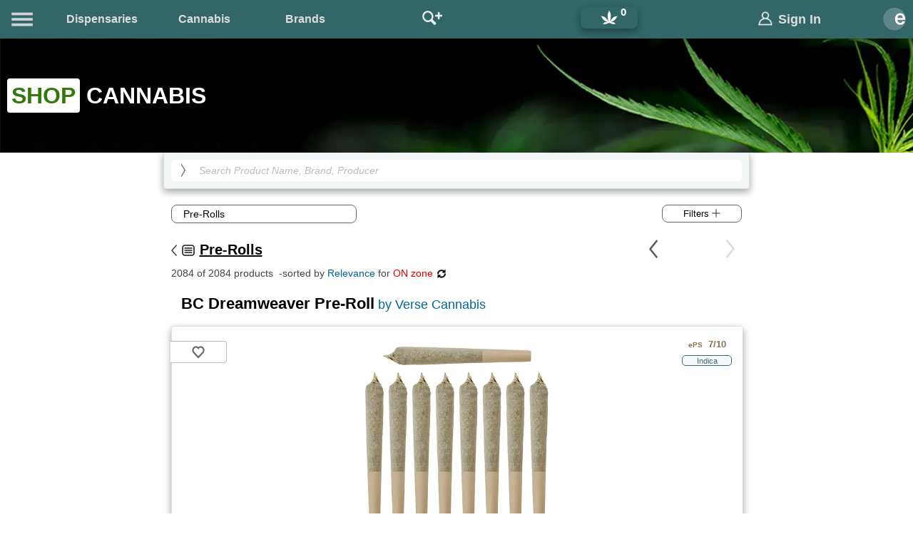

--- FILE ---
content_type: text/html
request_url: https://www.eweedpro.ca/cannabis/product?p=2855&pc=1002
body_size: 105629
content:

<!DOCTYPE HTML>
<html lang="en">
<head>
<meta charset="UTF-8">
<!-- Google tag (gtag.js) -->
<script async src="https://www.googletagmanager.com/gtag/js?id=G-RY1N31ERRZ"></script>
<script>
  window.dataLayer = window.dataLayer || [];
  function gtag(){dataLayer.push(arguments);}
  gtag('js', new Date());

  gtag('config', 'G-RY1N31ERRZ');
</script><script>
	if ( window.location !== window.parent.location ) {
		window.location.replace("/cannabis/product?p=2855&pc=1002");
	} else {
		// The page in not in iframe
	}</script>
<title>BC Dreamweaver Pre-Roll by Verse Cannabis - Pre-Rolls in Cannabis Flower | eWeedPro</title>
<meta name="keywords" content="BC, Dreamweaver, Pre-Roll, Verse, Cannabis, Pre-Rolls, Flower, Concentrates, Indica, Joint, Doobie, Spliff, Rolled, Cigarette, Roach, Ceramic, Tip, Reefer, Stogie">
<meta name="description" content="BC Dreamweaver Pre-Roll by Verse Cannabis - Pre-Rolls in Cannabis Flower. Meet BC Dreamweaver Pre-Rolls by Verse Originals - the Verse series is an affordable, high potency offering of quality BC buds. Our pre-rolls are made from BC Dreamweaver flower, an indica-dominant strain with a flawless grind and pack for an enjoyable, steady burn. The aroma consists of citrus fruits and tastes of fresh, earthy berries produced by lead terpenes: beta-caryophyllene, myrcene, alpha-bisabolol, alpha-humulene and linalool.">
<meta name="viewport" content="width=device-width, initial-scale=1">
<meta name="author" content="eWeedPro">
<link rel="canonical" href="https://www.eweedpro.ca/cannabis/product?p=2855&pc=1002">
<link rel="shortcut icon" type="image/png" href="/favicon.png">
<link rel="stylesheet" href="/jscript/swiper-bundle.min.css">
<meta name="theme-color" content="#366">
<link href="/includes/styles_1.4.css" rel="stylesheet" type="text/css">
<!-- Start Open Graph -->
<meta property="og:site_name" content="eWeedPro">
<meta property="og:title" content="BC Dreamweaver Pre-Roll by Verse Cannabis - Pre-Rolls in Cannabis Flower">
<meta property="og:url" content="https://www.eweedpro.ca/cannabis/product?p=2855&pc=1002">
<meta property="og:image" content="https://www.eweedpro.ca/uploads/cannabis/2855_1.webp">
<meta property="og:type" content="website">
<meta property="og:description" content="BC Dreamweaver Pre-Roll by Verse Cannabis - Pre-Rolls in Cannabis Flower. Meet BC Dreamweaver Pre-Rolls by Verse Originals - the Verse series is an affordable, high potency offering of quality BC buds. Our pre-rolls are made from BC Dreamweaver flower, an indica-dominant strain with a flawless grind and pack for an enjoyable, steady burn. The aroma consists of citrus fruits and tastes of fresh, earthy berries produced by lead terpenes: beta-caryophyllene, myrcene, alpha-bisabolol, alpha-humulene and linalool.">
<meta property="fb:app_id" content="459385285026750">
<meta name="twitter:site" content="@eweedpro">
<meta name="twitter:card" content="summary">
<meta name="twitter:title" content="BC Dreamweaver Pre-Roll by Verse Cannabis - Pre-Rolls in Cannabis Flower">
<meta name="twitter:description" content="BC Dreamweaver Pre-Roll by Verse Cannabis - Pre-Rolls in Cannabis Flower. Meet BC Dreamweaver Pre-Rolls by Verse Originals - the Verse series is an affordable, high potency offering of quality BC buds. Our pre-rolls are made from BC Dreamweaver flower, an indica-dominant strain with a flawless grind and pack for an enjoyable, steady burn. The aroma consists of citrus fruits and tastes of fresh, earthy berries produced by lead terpenes: beta-caryophyllene, myrcene, alpha-bisabolol, alpha-humulene and linalool.">
<!-- End Open Graph -->
<script defer src="https://code.jquery.com/jquery-2.2.4.min.js"></script><!--Main-->
<script defer src="https://code.jquery.com/ui/1.12.1/jquery-ui.min.js"></script>
<script defer src="/jscript/swiper-bundle.min.js"></script>
<script type="module">
$( function() {
var storTags = [
"1 Stop Cannabis","10 Seventeen","100 Percent Cannabis","100 Percent Cannabis Ltd","123 Cannabis","127 St Cannabis Queen","13th Floor Cannabis","1904 Cannabis Company","1922 Cannabis Retail","1st Cannabis","4:19 Cannabis","41 Cannabis Co","416cannabis","420 Cannabis","420 Hemp Shop","4Hoots","4K Cannabis","4Twenty Cannabis","57 Cannabis","5Buds Cannabis","642 Cannabis","6420 Cannabis Store","6ix Cannabis","7 Points Cannabis","710 Kingston","7Th Heaven Cannabis","99 North Cannabis Store","A Bud Above Craft Boutique","A High Class Joint","A Little Bud","A Little Bud Summerland","A's Supercraft Cannabis","AAAAA Supercraft Cannabis","Above The Clouds Cannabis","Abraxas Cannabis Co","Accupure Cannabis","Aces Cannabis","AdoreWeed","Affinity Cannabis Store","Alaska Highway Cannabis Distributors","Alberni Cannabis Store","Alexandria's Joint","All The Smoke Premium Cannabis Market","Alpha Cannabis","Alphabud Cannabis Co.","Altered Nation Cannabis","Alternative Aromatics","Amaranth Liquor & C-store","ARCannabis Store","Aroma Cannabis Emporium","Ashario Cannabis","Ashdown Cannabis","Athena Cannabis","Atheneum Cannabis","Atlantic Cannabis","Atlas Cannabis Inc","Atomic Cannabis","Aurora Cannabis","Avenue Cannabis","Baba Cannabis","Baggy's Cannabis Store","Bake Shoppe","Baker & Blazer Cannabis Co.","Banana Express Cannabis","Bargain Buds","Barriere Budz Cannabis","Barttowa Tree","Bassano Cannabis","Bathbudz N Boutique","BayBud Cannabis","BB Cannabis","BC Cannabis Store","BD Cannabis","BD Cannabis -Deviant Fibres","Beach Corner Cannabis","Bean Cannabis Shop","Beaverton Cannabis","Bent Bud","Best Buds Forever","Best Buds Outlet","Best Budz","Best Cannabis","Bestbudz","Beyond the Leaf","Bhanga Cannabis","Big Buds Cannabis Sales","Big River Cannabis","Big Town Buds Cannabis","Bigfoot's Cannabis Inc","Bimor Cannabis","Black Tie Cannabis","Blair's Cannabis","Blaze Cannabis","Blaze n Haze Cannabis","Blazeco Cannabis","Blended Buds Cannabis","Blissful Bloom Cannabis Co","Blissful Buds Cannabis","Blooming World Cannabis","Blue Haven Cannabis","Blue Sage Cannabis","Bluebird Cannabis Co.","Bluewater Cannabis","Bluewater Cannabis Inc.","Blunt","Blunt and Cherry","Bob's Bud Emporium","Bobo's Budz","Bodega Boyz","Bohemian Cannabis Co.","Bonfire Cannabis Inc","Bongbaba Cannabis Culture","Boomtown Bloom Cannabis","Border Town Buds","Borderland Cannabis","Borealis Buds","Boss Cannabis","Botanica VV","Botany Cannabis","Bow Cannabis","Boxcar Bud Supply","Brandon Vape SuperStore & Cannabis","Brant Cannabis Co.","Breaking Bud Cannabis","Bridge Bud Supply","Bro Cannabis","Brunette Cannabis Co","Bud Bank","Bud Bar Cannabis","Bud Barn","Bud Life Cannabis","Bud Mart Cannabis","Bud n Buddies Cannabis","Bud N Suds Cannabis Shop","Bud Runners Cannabis","Bud Supply - Castle Cannabis","Bud Xpress","Bud's Cannabis Store","BudBar Express","Budders","Buddha Barn Inc.","Buddies Cannabis","Budding Creations Cannabis Store","Buddy Guy Cannabis","Buddy's Place","Bud-ees Dispensary","Budget Bud","Budget Buds Ltd","BudHub Cannabis","Buds 4 Less","Buds Cannabis","Buds House","Budscape","Budside","Budssmoke","Budtimez Cannabis","Budville Cannabis","Budzrus Lucknow","Budzz & Roses","Buffalo Buds","Burb Cannabis","Burlington Cannabis Co.","Buzzed Buds","Bytown Budzz","Bzam","Cabane A Joe","Cabbage Brothers","Cabin Cannabis","Cafe Mary Jane","Cahoots Cannabis","Cainan Cannabis Store","Calgary Co-op Seton Cannabis","Calyx + Trichomes","Calyx Cannabis","Camino Cannabis","Can Dream Cannabis","Canaba Cannabis","CANACity Cannabis","Canacron Cannabis","CanaCulture Cannabis Store","Canada Buds","Canal Cannabis","Canapa Sky Cannabis Co.","Canja Cannabis","Canmore Cannabis Company","Canna Bliss","Canna Cabana","Canna Club","Canna Cold Lake","Canna Green Cannabis","Canna Havana","Canna North Cannabis Store","Canna Savanna","Canna Vibes","CannaB3","Cannabacee The Hemp House","Cannabis & Co.","Cannabis & More","Cannabis @ Viking inn","Cannabis 151","Cannabis 204","Cannabis 228","Cannabis 4 Less","Cannabis 82","Cannabis at the Green Brier","Cannabis Bay","Cannabis Bazaar","Cannabis Boutique","Cannabis by Nature","Cannabis Camel","Cannabis Cannabis","Cannabis Cellar","Cannabis Connection","Cannabis Corner","Cannabis Cottage","Cannabis Counter","Cannabis Cove","Cannabis Culture","Cannabis Cupboard","Cannabis Discounter","Cannabis Dos","Cannabis Emporium","Cannabis Factory","Cannabis Fields Inc.","Cannabis Grey Bruce","Cannabis House","Cannabis House Co","Cannabis Hut","Cannabis Jacks","Cannabis Leaf","Cannabis Life","Cannabis Link","Cannabis Link Express","Cannabis Masters","Cannabis NB","Cannabis Near Me Thunder Bay","Cannabis Place","Cannabis Plus","Cannabis Plus Store","Cannabis Revolution","Cannabis Run","Cannabis Spot","Cannabis Station","Cannabis Stop Inc","Cannabis Street","Cannabis Supply Co","Cannabis Supply Co.","Cannabis World","Cannabis Xpress","Cannabission","Cannabuds","CannaCAD","CannaCo Cannabis Company","CannaEra","CannaLand Cannabis","Cannasavvy Cannabis Co.","Cannasseurs Cannabis","CannaVerse","Cannazonia Cannabis","Canntina Cannabis","Canora Cannabis Ltd.","Cantopia Cannabis Co.","Canvas Cannabis","Canyon Creek Cannabis","Capital Cannabis","Carberry Cannabis Smoke & Vape Shop","Caribbean Oxygen","Cariboo Buds Cannabis","Cariboo Cannabis","Carlton Food Mart","Casa Bliss","Cauldron Cannabis","Celestial Buds","Central Cannabis","Central Plains Cannabis","Centre St Cannabis","Cerenibis Canada","Chamba Cannabis Co.","Chapleau Cannabis Store","Character Co.","Cheeba Cheebas Premium Cannabis","Cheeba Shack","Cheech & Chung Cannabis","Cheeky's Cannabis Merchants","Cheerful Charlies Cannabis Co.","Chill Blue Mountain","Chill Cannabis","Chillin' Buds","Chinook Cannabis Inc.","Chongke Cannabis Co","Chronic Hub","Chrontact Cannabis","Chronzz Cannabis Shop","Circa 1818","City Cannabis Co","CJ's Cannabis and Wellness","Clarenville Orangestore","Clarity Cannabis","Clinton Cannabis","Cloud 620","Cloud Nine Cannabis","Cloud Nine Collective","Cloud-420 Inc.","Cloud-520","Club Canapa Cannabis","Club Cannabis","Coast Range Cannabis","Coast Salish Canna","Coastal Bay Cannabis","Coastal Green","Comox Valley Cannabis Co","Connoisseur Culture","Consumers Cannabis","Convenient Cannabis Inc.","Cookies Toronto","Co-op Cannabis","Copper Island Cannabis","Copper Stop Ultramar","Corner Grass","Corner Joint","Cosmic Cannabis","Cosmic Charlie's","Cosmic Gardens","Cosmo Canna","Cost Cannabis","Costa Canna","Cottage Country Cannabis","CottonMouth","Country Cannabis Store","Cow Bay Cannabis","Craft Greenery Cannabis","Cranberry Cannabis","Creek Bud Supply","Creekside Cannabis","Creekside Greens","Crescent Cannabis","Crest Cannabis Castle","Creston Valley Cannabis Co","Crisp Cannabis","Criss Cannabis","Crossroads Cannabis","Crown Cannabis","Crown Leaf","Crowsnest's Classy Joint","C-Shop","Culture Rising","Cumberland Cannabis","Cynders Inc","Da Canna","Daily Blaze","Daily Stash Cannabis","Daima Cannabis","DAMA House","Dank Cannabis Dispensary","Davenport Leaf","Dawson Creek Cannabis Co.","Day 'N' Nite Cannabis","Daylight Cannabis","Dazed Cannabis","Deep River Cannabis","Delta 9 Cannabis Store","Desrochers Cannabis","Dewdney Budz","Diamond Flower Cannabis","Didsbury Cannabis Mart","Discounted Cannabis","Divine Flower","Docks Cannabis","Donlands Cannabis","Doobie Cannabis","Dope Cannabis","Downtown 420","Downtown Cannabis","Dragon's Peak Cannabis","Dream Cannabis","Dream Lounge Cannabis","Due North Cannabis","Dundas Cannabis","Dutch Brothers Buds","Dutch Love","Eagle i Cannabis","Earth to Embers","Earth to Sky Cannabis","Earth's Own Naturals Ltd.","Eastside Cannabis","Eastwood Cannabis","Eco Green Leaf Bar","Edition X","Edmonton Cannabis & Edibles","Eggs Canna","EH Game Cannabis Co","Eighth Cannabis","Electrical Banana","Elevate Cannabis","Elevated Cannabis","Elevated Minds","Elk Valley Cannabis","Elmwood Cannabis","Em Jay's","Emerald Cannabis","Enlightened Herb Cannabis","EnRoute Cannabis","Epik Products Inc.","Equilibrium Cannabis","Erbn Green","Essential Cannabis Co","Euphoria Bud","Evergreen Cannabis","Evergreen Leaf","Exeter Cannabis","F&L Cannabis Inc.","Famous Flower Cannabis Co.","Farmer Jane Cannabis Co.","Fat Panda Vape Shop","Father Nature's Gifts","FC Botanica","Fernwood Green","Fiddler's Green Cannabis Co","Fika Cannabis","Fika Cannabis Store","Fika Local","Fika Supply","Fika Supply Herbal Goods","Fiore Fresco","Fiore Verde","Fire & Flower Cannabis Co.","Firestone Cannabis","Fireweed Cannabis","Fish and Baked","Five Corners Cannabis","FivePoint Cannabis","Flamingo + Cannabis","Flax Cannabis","Flight Cannabis","Flight Deck Cannabis Co.","Flint & Embers","Flora Cannabis","Flower and Ash","Flower Junction","Flower Power","Flowers Cannabis","Flowertown Cannabis","Fogtown Flower","Forest City Marijuana","Forest Flower Cannabis","Forest Plant","Forever Buds","Fort Bud Supply","Fort Erie Cannabis","Forty3Eighty Cannabis Co.","Four Winds Motel","FOUR20","Four20 Giggles","FOUR20 Outlet","Four-Twenty Cannabis","Fratelli And Co","Freedom Cannabis","Fridays Cannabis","Friendly Stranger","Frontier Cannabis","Frosted Acres","FSJ Cannabis Corner","Fuel & Flower Cannabis","Fusion Bud","G's Cannabis Corp","Gabriola Cannabis","Galaxie Greens and Edibles","Ganja Garden","Ganja House","Ganja Hut","Ganjika House","Garden City Cannabis Co","Garden of Eden Cannabis","Garden Variety","Gather and Grow","Generation Cannabis","Giggle Leaf","Giggles Cannabis","Gitksannabis","Giving & Receiving Ltd.","Gleichen Cannabis Store","Glenora Cannabis","Global Leaf","Glovertown North Atlantic","Go Green Cannabis Co","GoHi Cannabis","Golden Harvest","Golden Tree Cannabis","Good Cookie","Good Nature Cannabis","Good Roots Cannabis","GoodVibes Cannabis","GoodVibes Cannabis of Trochu","Gorilla Garden Supplies","Gormley Cannabis","Gosal Cannabis","GP Cannabis Store","Graffiti Cannabis Co.","Gram's Smokey Dreams","Grampa's Finest","Gramsterdam","Grand Cannabis","Grand Forks BC Cannabis","Grand Park Camrose Cannabis","Grass Bar Cannabis","Grass Roots","Grass Station","Grasshopper Retail Inc.","Grassroots Co","Green Apple Cannabis","Green Canoe Cannabis","Green CHE","Green Dreams Cannabis Co","Green Eden","Green Garden Cannabis","Green Gear Cannabis","Green Gold Cannabis","Green Grove","Green Heart Flowers","Green King Cannabis","Green Light Cannabis","Green Light Cannabis Shop","Green Line Cannabis","Green Mantle Cannabis","Green Market Cannabis","Green Merchant Cannabis Boutique","Green Nation Naturals Inc.","Green Panda Cannabis","Green Peace Hempire Inc.","Green Pineapple","Green Queen Cannabis","Green Solution Cannabis","Green Stop","Green Valley Cannabis Co","Green Vibe Cannabis","Green World","Greenbank Cannabis","Greener Grass Cannabis","Greenery Cannabis Boutique","GreenHouse Cannabis","Greenleaf Cannabis","Greenlife Cannabis","Greenspot Shop","Greenstar Cannabis Company","Greenstone Cannabis Shop","Greentown Cannabis","Greentown Discount Hut","Greenway","Groove Cannabis Co.","Groovy's Baysville","Groovy's Cannabis","Groovy's Dorset","Growers Retail","Haight - Ashbury","Hamilton Cannabis Co.","Happy Dayz","Happy Hippy Cannabis Store","Happy Isle Cannabis Company","Happy Leaf Cannabis","Happy Life","Happy Stix Cannabis Co","Happy Valleys Cannabis","Harbour Cannabis","Harbourfront Cannabis","Hart Cannabis","Harvest Bud Supply","Harvest Cannabis Co","Harvest Moon Cannabis","HashLands Cannabis Co","HashTag Smokes","Hat Cannabis Inc.","Havok Smoke","Haze","Haze Buds Cannabis","Hazy Heaven Cannabis and Vape","Heat & Herb Cannabis","Hello Cannabis","Hemp Haven","Hemp Phase Cannabis","Hempire House","Herb and Smoke Shop Inc.","Herb Haven Cannabis","Herb N Bud","Heritage Cannabis East Corp","Hespeler Village Cannabis","Hey Bud","Hey Bud Cannabis","Hey Buddy Cannabis","Hi Cannabis","Hi Class Cannabis","HiBuzz Cannabis","Hidden Leaf Cannabis","High Arrow Cannabis","High Cannabis","High Demand Cannabis","High Hopes Cannabis","High Mountain Cannabis Inc.","High North","High Q","High Score Cannabis","High Society","High Supply","High Supply Cannabis","High Tide Cannabis","High Ties Cannabis Store","High5 Cannabis","Higher Limits Cannabis Company","Highland Buds","Highland Cannabis","Highlander Cannabis","Highlife -Ancaster Joint","Highlife -Bluewater Joint","Highlife Cannabis","Highlife Cannabis -AFFX","Highlife Cannabis -Bananas","HighLife Cannabis -Chronicles","Highlife Cannabis -QBud","Highlife -Simcoe Joint","HighQ Cannabis","Highway 560 Cannabis","Highway Cannabis","Highway Cannabis Co","High-Way Grass Bar","Himalaya Cannabis","HiQ Cannabis","Hive Cannabis","Holland Daze","Hollander Motor Hotel","Hollybud Cannabis","Hollywood HI","Holy Cannabis","Homegrown Cannabis","Honeycomb Cannabis Co","Honeypot Smoke Shop","Hope Cannabis Co","Hunny Pot Cannabis","Husky","I Love Cannabis","Ideal Buds","Imagine Cannabis","In Bloom Cannabis","In N Out Cannabis","In N Out Cannabis Discounter","Inca Cannabis","Indian Head Weed & Supply Co","Infinity Cannabis Chill Out Joint","Ingram & Sons Cannabis Co.","Inhale Exhale Cannabis","Insalata Cannabis Market","Inspired Cannabis Co.","Interlake C Store","Interlake Reef","Interlake Smoke","Into the Weeds Cannabis","Invermere Cannabis Store","Island Cannabis Company Ltd.","Island Smoke","It's 4:20 Somewhere","J&D Convenience","J. Supply Co.","J.J's Joint Cannabis","Jackon's General Store","Jackpot Cannabis","James Street Cannabis Co.","Jane's Cannabis Shop","JeB's Joint","Jeffrey's Cannabis Shop","Jerry's Cannabis Co.","Jimmy's Cannabis Shop","Joe Cannabis","Joint Venture Cannabis","Jolly Green Cannabis","Jupiter Cannabis","Just 4U Cannabis","K's Pot Shop","Kalamalka Cannabis","Kamsack Cannabis","Kana Leaf","Kanab","Kannabis King","Kapn Chronic Cannabis","Kasa Kana","Kawartha Leafs","Kawartha Smoke","Kaya Connection","Kelo Cannabis","Khatsahlano Kannabis","Kiaro Cannabis","Kildare Stop & Shop","Kindling Cannabis","King Of Queens Cannabis Co","Kingston Cannabis Inc","Kingsway Cannabis","Kiosk Cannabis","KJ's Best Cannabis","Kootenay Cannabis","Kozmic Kush","Kraft Cannabis Company","Krahnic Kulture Shop","Krave Cannabis","Kroniclez","Kryptonite Cannabis","KS Muskoka","K-Town Budz","Kurve Cannabis","Kush Korner Cannabis","Kushi Cannabis","Kushi Cannabis Co","KushKlub","Kushys","Kuush Cannabis","L.A Cannabis Store","La Canapa Boutique","La Ronge Cannabis","La Salle Cannabis and Vape","Labyrinth Cannabis","Lady Leaf Cannabis","Lake City Cannabis","Lake Country Cannabis","Lake of the Woods Cannabis","Lake Trail Convenience","Lakeside Cannabis","Lakeview Cannabis","Lakewood Cannabis","Lanigan Cannabis","Lashburn Cannabis","Leaf & Embers","Leaf Lady Herbal Dispensary","Leaf Life Cannabis","Leafy Green Inc","Lefties Cannabis","Leisure For Cannabis","Level 420","Level Up Cannabis","Levicann","Lhtako Grass","Lift Cannabis","Lindsay Cannabis Store","Little Green Bag","Little Green Nuggets Ltd.","Little House Cannabis","Little Leaf Cannabis Co.","Living Skies Cannabis","Local Cannabis Co","Loft Cannabis Market","Log Cabin Cannabis Co","Lolly Cannabis","London Cannabis","London Haze","Longbottom Leaf","Loon Lake Cannabis","Loosh Farmgate","Lost Cannabis Co","Lost Lake","Lucid Cannabis","Lucky Buds","Lucky Leaf Cannabis","Lucy's Cannabis","Luminous Leaf","Lush Leaf Cannabis","Lux Leaf Cannabis","Lux Smoke Cannabis","Lyons Roar","Ma Cannabis","Magic Buds","Main and 41st Cannabis","Main Street Cannabis","Malibu Road","Mani's Toke","Maple Leaf Cannabis","Maple Leaf Greenery","Marigolds Cannabis","Marijuana Cannabis","Marlee's Den","Mary J's Cannabis","Mary Jane Muskoka","Mary Jane on Penny Lane","Mary Jane Rigs & Cannabis","Mary Jane's Lil Country Cannabis Store","MaryJane's Cannabis","Matchbox Cannabis","McLure Station Cannabis Location","Meadowood Cannabis","Mellow Malibu","Merry Guanas","Meta Cannabis Supply Co","Mexicannabis","MH Cannabis","Miawpukek Cannabis Boutique","Micro Gold Cannabis","Midnight Show","Mind-Full","Minerva Cannabis","Miss Jones Cannabis","Miss Mary Jane's Cannabis Shop","Mission Cannabis","Mistik Cannabis Co","Misty Mountain Cannabis","Mixers Weed","MJB Cannabis","Modern Day Cannabis","Moderna Cannabis Society","Mojo Cannabis","Moksha Cannabis","Mont Kailash Cannabis","Montrose","Mood Cannabis Co","Moon Bud","Moonfire Cannabis","Moonlight Cannabis","Moonlit Cannabis","Moonrock Cannabis","Moonwlkr Cannabis","Morden Vape Superstore","Morris Super Variety","Mount Kushmore","Mount Odin Cannabis","Mountain Air Cannabis","Mountain Mellow","Mountain Standard Cannabis","Munchies Cannabis","Muse Cannabis","My Cannabis","My Cannabis Shoppe","My Two Sons","Mystic's Cannabis","Nahual Cannabis","Natural Mystic Cannabis & CBD","Naturally Bongins Inc.","Nature's Haze","Neku Cannabis","Newfoundland Cannabis Co","Nipawin Cannabis Store","Nirvana Budz","Nirvana Canna","Nobal Buds Inc.","Nomade Cannabis","Norquay Cannabis","North 80 Cannabis Merchants","North Country Cannabis","North Island Cannabis","North Shore Cannabis","Northern Cannabis","Northern Fire Cannabis","Northern Glow Supply Co.","Northern Helm Cannabis","Northern Leaf Cannabis Co","Northern Lights Cannabis","Northern Lights Supply","Northern Rockies Cannabis","Northern Tokes","Nor-Villa Motor Hotel","NSLC Cannabis","NSLC Select","NSLC Signature","Nspire Cannabis Inc","Nuclear Lettuce","NuLeef Cannabis","NUMO Cannabis","Oakridge Cannabis","Oceanic Cannabis","Oceanic Cannabis & Coffee","Off the Record Cannabis","Off the Stem","Offside Cannabis","Ogden Cannabis","Oh Cannabis","Oil & Grass Cannabis","Oki Cannabis","Old Growth Cannabis","Old West Cannabis Company","Olina Cannabis","Olive Jar Cannabis","Olympia Cannabis","Olympus Cannabis","Omkara Cannabis","On High Inc.","On The Cannabis Side","On The Ridge Co.","One Eye's Weedery","One Plant","One Stop Cannabis","One Tree Cannabis","Ontario Cannabis Store -OCS","Opal Cannabis","Orleans's Joint","Osborne Vape Smoke and Bongs","Out & About Cannabis","Out West Cannabis","OVCS","Owen Sound High Society","Oz Cannabis","Ozone Cannabis","Pacific Coastal Cannabis","Pacific Sea Weed Cannabis Co","Pacificanna","Pakalolo","Paradise Air","Paradise Cannabis","Paradise Cannabis - Odyssey","Paramount Cannabis","Parrot Pot Shop","Payson's Joint","Peace By The Gram","Peace of Mind Cannabis","Peace Pipe Cannabis Company","Pearl Cannabis","PEI Cannabis","Pender Island Naturals","Pepe Cannabis","Petawawa Cannabis Store","Pete's Budz","PH Cannabis Co.","Pharaonic Cannabis","Pharsyde Cannabis","Phoenix Cannabis","Piffingtons Cannabis Co","Pineapple Express","Pineview Grass Station","Pink Alien Cannabis","Pioneer Cannabis","Plain Jane Cannabis","Plane Jane Cannabis Co","Planet Earth Cannabis","Planet Hollyweed","Plant Republic","Plantlife","Pleasantrees","Plenty of Time","Plug Canna6is","Pluto Cannabis","Pluto Plants","Pop's Cannabis Co.","Portage Mountain Cannabis","Pot Life","Pot of Gold","Pot Palace Cannabis Co","Pot Spot","PotHash Store","Potherb Cannabis Co.","Potporium","Prairie And Luna Cannabis Co.","Prairie Cannabis","Prairie Green Cannabis","Prairie Records","Prairie Roots Fine Cannabis","Prairie Trichomes","Preeceville Cannabis Ltd.","Premium Cannabis Inc.","Prime Cannabis","Prince George Cannabis","Prince Rupert Cannabis","Princess Buds","Prism Cannabis","Puff Paradise","Puffin's Cannabis","Puffs Haven","Pufftastic Cannabis Company","Pur Cannabis","Pure Plant Cannabis","pureLeaf Cannabis","Purple Meadow Cannabis","Purple Moose Cannabis","Purple Pineapple Cannabis Co","Purple Tree Cannabis","QualiCanna","Quantum 1 Cannabis","Quartz Creek Cannabis","Queen George Cannabis","Queens Cannabis Co","Queensborough Cannabis Co.","Quick 7-Ten","Quilchena Cannabis Company","Raft Peak Cannabis","Rainbow On Bay","Rainbow On May","Rama Cannabis","Range Bud Supply","RARE Cannabis Co","Rathwell Cannabis Store","RC BudShop","RealCan Cannabis","Realtime Cannabis","Record High Craft Cannabis","Red Rock Cannabis Co.","Red Star Cannabis Co","Redden's Junction Cannabis","Reds Cannabis","Reds Cannabis Ltd","Regulators Cannabis","RELM Cannabis Co.","Reserved Cannabis","Revelsmoke","Revive Cannabis Inc.","Rideout's Western Petroleum","Ridge Cannabis Products","RightPuff Cannabis","Rise Cannabis","Rise Cannabis Co","Rise Cannabis Wale","River Cannabis","Riverside Cannabis","Robson Valley Cannabis Co","Rock Island Cannabis Inc.","Rockwood Cannabis","Rocky Mountain Cannabis","Rocky Mountain Collective","Rocky Mountain Roots","Rokeby Cannabis","ROLL'D Cannabis Co.","Rolling Cannabis","Ronin Cannabis","Rose Gold Cannabis","Rosebud Cannabis","Royal Cannabis Haus","Royal Cannabis Supply Company","Royal Hotel Cannabis Store","Royal Leafs","Rozbudz","Runway Pot","Rural Buds Cannabis Shop","Rural Leaf Cannabis","Rustic Cannabis","Sacred Grass","Sage Cannabis","Salmo Cannabis Corporation","Salmon Arm Cannabis","Sam's Food Fare","Sam'S'Pot","SaskaBuds Cannabis","Sativa Bliss Cannabis Boutique","Sauga Cannabis","Save on Grass Cannabis Co","Scarlet Fire Cannabis","Sea to Sky Cannabis","Seaside Cannabis","Secret Garden Cannabis","Seed and Stone","Select Cannabis","Sensations Cannabis","Seoul Cannabis","SESH by Sessions Cannabis","Session 7","Sessions Cannabis","Seven Point Cannabis","Sexsmith Cannabis","Shades of Green Cannabis","ShinyBud Cannabis Co.","Shire Green Cannabis","Shortgrass Cannabis","Shorty's Cannabis","ShuCanna Growers Corp","Sicamous Trading Company Inc.","SilverLeaf Cannabis","Simon Lake Cannabis","Sky High Cannabis Ltd.","Skye Cannabis Co.","Small Town Buds","Small Town Pot Shop","Smoke and Mirrors Cannabis","Smoke City Cannabis","Smoke Lab Cannabis","Smoke N Fish","Smoke Show Cannabis","Smokey's","Smoky Trails Inc.","Soho Cannabis Store","Soma Leaf Company","Songhees Cannabis Store","Soo Cannabis","Soul Rebel Cannabis Co.","South River Buds","South Shore Sales","Southside Marijuana","Sparkle Cannabis Company","SparQ Retail","Speakeasy Cannabis","Speedy Cannabis","Spiritleaf","Spot420 The Cannabis Store","Sprucebuds Cannabis","SQDC","Squamish Cannabis","Squirrelly Shirley's Cannabis Store","St Anne's Stop & Shop","St Anthony Irving","St. Jean Grocery/J's Cannabis","Star Buds Cannabis","Star Cannabis","Stash & Co.","Station House Cannabis Co.","Stellar Bud","Stick & Stone Cannabis Co","Stok'd Cannabis","Studio Cannabis","Sugar Cane Cannabis","Sukh Cannabis","Sukh Supermarket","Summit Cannabis Co","Sun Cannabis","Sun Coast Cannabis Shoppe","Sunrise Cannabis","Sunrise Cannabis Retail","Sunshine Cannabis","SuperBud","Superbud Cannabis","Sweet Releafs Inc.","Sweet Weedz","T Cannabis","T's Cannabis","Tack'd Cannabis","Take Me Home Cannabis","Take Off Cannabis","Tango Cannabis","Tanny Cannabis Oasis","Taste Buds Cannabis","Taste Cannabis","Tatva Cannabis","Team Cannabis","Temagami Cannabis Company","That Happy Company","THC Canada","THC Centre Cannabis Inc.","THC Hub","The 420 Place","The 420 Store","The 4ssst","The 59er","The 6ix Cannabis","The Amherstburg Cannabis Co","The Bakedery Est 04/20","The Bakery Cannabis","The Bakery Cannabis Shop","The Bridgeport Cannabis Co.","The Budstop Cannabis","The Buzz Barn Cannabis","The Cabin Cannabis","The Canadian Cannabis Store","The Cannabis Co.","The Cannabis Connoisseur","The Cannabis Forest","The Cannabis Guys","The Cannabis Retail Store","The Cannabis Shop","The Cannabist Shop","The Classical Joint","The Corktown Cannabis Co.","The Coughy Shop Cannabis","The Den Cannabis Store","The Farmhouse Cannabis Co","The Flower Pot","The Flower Shop Cannabis","The Front Desk","The Garden Cannabis Co","The Garden Cannabis Company","The Grass Hut Cannabis Co","The Green Bouquet Cannabis","The Green Box","The Green Box Cannabis","The Green Closet","The Green Cloud Cannabis","The Green Den Retail Cannabis","The Green Hex Cannabis Co","The Green House Cannabis Boutique","The Green Moon Curated Cannabis","The Green Room","The Greenhorn","The Greenloops Cannabis Shop","The Grove","The Gym Cannabis","The Happy Cannasseur","The Haze Co.","The Hazy Highway","The Hempire","The Herb Haven","The Herbal Centre","The Herbary","The Highdaway","The Higher Cannabis Company","The Higher Path","The Highway Cannabis Stop","The Hit Pit","The Hit Pit Cannabis","The Hollow Noggin","The House of Cannabis","The Hut","The Joint Cannabis","The Joint Cannabis Co.","The Kure Cannabis Society","The Kush Spot","The LaSalle Cannabis Co","The Leaf","The Leaf Boutique","The Little Smoky Enterprises Ltd.","The Local Cannabist","The Local Leaf Cannabis","The Moon Cannabis","The Nest Cannabis","The Niagara Herbalist","The Nug Co","The Old Cannabis Market","The Original FARM","The Oz Store","The Peace Pipe","The Pot Shack","The Pot Spot","The POTery","The POTORIUM","The Potterie","The Reef Cannabis Shop","The Reef Store By The Lake","The Rockshop Cannabis","The Shore Cannabiz Shop","The Smoke And Leaf Ltd.","The Source Cannabis","The Southwest Bake Shoppe","The Stash Spot Cannabis","The True Dope Cannabis Store","The Udder Buzz","The Underground","The Underground HC","The Vault Cannabis","The Wanted Leaf","The We Store","The Weed Locker","The Weed Store","The Woods Cannabis","This Is Cannabis","Thisel Cannabis","Tickle Point Mercantile","TLC Cannabis","Tofino Seaweed","Toka Cannabis","TOKE Cannabis","Toke House","Tokyo Smoke","Tonik Cannabis","Tony's Headshop and Cannabis Retail","Tony's Joint","Top Finest Cannabis","Tower Cannabis","Track Cannabis","Tree Hill Cannabis","Tree's In The Six","Trees Cannabis","TreeTop Cannabis","TreeTops Cannabis Co.","Treetz Cannabis","Trinity Tree Cannabis Co.","True North Cannabis Co.","Trugreen Solutions Inc.","Truth + Alibi","Tumbleweed Cannabis","Tumblweedz","Tweed Store","Twenty Four Karats","Twist and Roll Cannabis","Twist Cannabis","Twisted Roots Cannabis","Twister's Cannabis","Two Cats Cannabis Co.","Two Toke Timmy's","UEM Cannabis","Uncle Louie's Cannabis Shop","Uncle's Cannabis","Unity Cannabis","Unplug Cannabis Co.","Unwind Aquamassage & Tan","Up In Sky","Up in Smoke","UpHi Cannabis Emporium","Upstairs Cannabis","Uptown Herb","Urban Flavours","Urban Leaf Inc","URBN Leaf Cannabis Company","Urbnbud","Utopia Cannabis","V&D Cannabis","Valhalla Cannabis","Valley Bud","Valley Cannabis","Valley Pineapple","Valley Ridge Cannabis","Value Buds","Vancity Weed","Veggie Cannabis","Vermilion Cannabis","Vernon Cannabis Store","Vertie Cannabis","Vibes Cannabis Co","Victoria Cannabis Company","Video Cellar Tobacconist","Village Bloomery","Village Bud","Village Cannabis Co.","Vincanna Cannabis","Violet Wild Cannabis Co.","VIP Cannabis Co.","Vulcan Bud Supply","Wainwright Cannabis","Wake n' Bake Cannabis","Waldo's 420 Store","Warmland Cannabis Centre","Water Street Cannabis","Wavy","We'd Cannabis","Weed B Blaz'n","Weed Be Delighted","Weed Kings Inc","Weed Mart","Weed Pool","Weed Warehouse","Weedjar","Weeds Dispensaries","WEEDS Glass & Gifts","Weeds Pitt Meadows - Farmgate","Welcome Cannabis","West End Cannabis Co.","West Lorne Leaf","WestCan Cannabis","WestCanna Retail Store","Westside Weed","Wetaskiwin Cannabis","White Rabbit Cannabis","Wiid Boutique","Wild Flowerz","Wild West Weed Co","Willy's 420 Supplies","Windsor Park Convenience & Cannabis","Windswept Cannabis","Wonder Buds Cannabis","Wonderland Cannabis","Wood Buffalo Budget Buds","WOW World of Weed","Wowkpow","Wychwood Cannabis","YBH Green","Yellowhead Cannabis","Yerba Buena Cannabis","Yield Cannabis Co.","YOLO Cannabis","Your Highness","Your Local Cannabis",
];
$( "#stor" ).autocomplete({
  minLength: 2,
  source: storTags
});

var cityTags = [
"100 Mile House","Abbotsford","Acheson","Acton","Airdrie","Ajax","Alberta Beach","Aldergrove","Alexandria","Alfred","Algonquin Highlands","Alliston","Alma","Almonte","Altona","Amaranth","Amherst","Amherstburg","Amherstview","Ancaster","Angus","Annapolis Royal","Anola","Antigonish","Apsley","Arborg","Armstrong","Arnprior","Arthur","Ashern","Assiniboia","Athabasca","Athens","Atikokan","Aurora","Aylmer","Ayr","Azilda","Baddeck","Baie Verte","Baie-Comeau","Bala","Baldwin","Balgonie","Bancroft","Banff","Barrhead","Barrie","Barriere","Barrington Passage","Barry's Bay","Bashaw","Bassano","Bath","Bathurst","Battleford","Bay Roberts","Baysville","Beamsville","Beaumont","Beausejour","Beauval","Beaverlodge","Beaverton","Bedford","Beeton","Belle River","Belleville","Beloeil","Bentley","Berwick","Bible Hill","Big River","Biggar","Binbrook","Birch Hills","Black Diamond","Blackfalds","Blairmore","Blenheim","Blind Bay","Blind River","Blue Mountain","Bobcaygeon","Boissevain","Bonavista","Bonfield","Bonnyville","Boucherville","Bourget","Bowen Island","Bowmanville","Boyle","Bracebridge","Bradford","Bragg Creek","Brampton","Brandon","Brant","Brantford","Bridgenorth","Bridgewater","Bright's Grove","Brighton","Brockville","Brooks","Brossard","Brussels","Buffalo Narrows","Burin Bay Arm","Burk's Falls","Burlington","Burnaby","Burns Lake","Cache Creek","Calabogie","Caledonia","Calgary","Callander","Calmar","Cambridge","Campbell River","Campbellford","Campbellton","Camrose","Candle Lake","Canmore","Cannington","Canora","Carberry","Carbonear","Cardinal","Carleton Place","Carleton-sur-mer","Carlisle","Carlyle","Carman","Carnduff","Caroline","Carp","Carstairs","Casselman","Castlegar","Castor","Cavan","Cayuga","Channel-Port Aux Basques","Chapleau","Charlottetown","Chase","Chateauguay","Chatham","Chatham-Kent","Chelmsford","Chemainus","Chestermere","Chesterville","Chetwynd","Chibougamau","Chicoutimi","Chilliwack","Choiceland","Christina Lake","Christopher Lake","Churchill","Clairmont","Clarenville","Claresholm","Clearwater","Clinton","Cluny","Coaldale","Coalhurst","Coaticook","Cobble Hill","Cobden","Coboconk","Cobourg","Cochrane","Colborne","Cold Lake","Collingwood","Colwood","Combermere","Comox","Conception Bay South","Conne River","Cookstown","Coquitlam","Corner Brook","Cornwall","Courtenay","Courtice","Cowansville","Cranbrook","Creighton","Crescent Valley","Creston","Crossfield","Crystal Beach","Cumberland","Daajing Giids","Dartmouth","Dauphin","Davidson","Dawson Creek","Debden","Deep River","Deer Lake","Delhi","Delta","Devon","Didsbury","Dieppe","Dominion","Donnacona","Dorchester","Dorset","Drayton Valley","Drumheller","Drummondville","Dryden","Dugald","Duncan","Dundas","Dunnville","Durham","Dutton","Eastern Passage","Eckville","Edmonton","Edmundston","Edson","Elbow","Elgin","Elk Point","Elkford","Elliot Lake","Elmira","Elmsdale","Elmvale","Embrun","Emerald Park","Emma Lake","Emsdale","Enderby","Englehart","Enoch","Entwistle","Erin","Eskasoni","Espanola","Esquimalt","Essex","Esterhazy","Estevan","Etobicoke","Exeter","Fairmont Hot Springs","Fairview","Falher","Falkland","Fenelon Falls","Fernie","Flin Flon","Foam Lake","Fonthill","Forest","Fort Erie","Fort Frances","Fort Macleod","Fort McMurray","Fort Nelson","Fort Qu'Appelle","Fort Saskatchewan","Fort St James","Fort St John","Fort Vermilion","Fox Creek","Fraser Lake","Fredericton","Fruitvale","Gabriola","Gananoque","Gander","Garson","Gaspe","Gatineau","Georgetown","Georgina","Geraldton","Gibbons","Gibsons","Gilford","Gimli","Gitanmaax","Glace Bay","Glaslyn","Gleichen","Glenboro","Glenburnie","Gloucester","Glovertown","Goderich","Gold River","Golden","Gormley","Goulais River","Goulds","Granby","Grand Bend","Grand Falls-Windsor","Grand Forks","Grand Valley","Grande Cache","Grande Prairie","Grande-Riviere","Grand-Falls","Gravelbourg","Gravenhurst","Greely","Greenwood","Grenfell","Grimshaw","Guelph","Gull Lake","Guysborough","Hagersville","Haileybury","Haliburton","Halifax","Hamilton","Hampton","Hanmer","Hanna","Hannon","Hanover","Hanwell","Happy Valley-Goose Bay","Harbour Brenton","Harriston","Harrow","Harrowsmith","Havelock","Hawkesbury","Headingley","Hearst","High Level","High Prairie","High River","Hillsdale","Hines Creek","Hinton","Hodgson","Holland","Holyrood","Hope","Houston","Hudson Bay","Hudson's Hope","Humboldt","Huntsville","Ignace","Ile des Chenes","Indian Head","Ingersoll","Ingleside","Innisfail","Innisfil","Invermere","Inverness","Iroquois Falls","Irricana","Jacksons Point","Jasper","Joliette","Jonquiere","Kakabeka Falls","Kamloops","Kamsack","Kanata","Kapuskasing","Kelowna","Kelvington","Kemptville","Kenora","Keremeos","Kerrobert","Keswick","Killam","Killarney","Kimberley","Kincardine","Kindersley","Kingston","Kingsville","Kinmount","Kinuso","Kipling","Kirkland Lake","Kitchener","Kitimat","Komoka","La Broquerie","La Loche","La Malbaie","La Ronge","La Salle","La Tuque","Labrador City","Lac du Bonnet","Lac La Biche","Lac La Hache","Lachute","Lac-Megantic","Lacombe","Ladysmith","Lake Country","Lake Cowichan","Lakefield","Lakeshore","Lamont","Lancaster","Langdon","Langenburg","Langford","Langham","Langley","Langley Twp","Lanigan","Lansdowne","Lasalle","Lashburn","Laval","Leader","Leamington","Leduc","Lethbridge","Levis","Lewisporte","Lillooet","Limoges","Lindsay","Listowel","Lively","Liverpool","Lloydminster","Logan Lake","London","Lone Butte","Longbow Lake","Longlac","Longueuil","Loon Lake","Lower Sackville","Lucan","Lucknow","Lumby","Lumsden","Lundar","Lunenburg","Lusland","Mackenzie","Macklin","Madoc","Magog","Mahone Bay","Manitouwadge","Manning","Manotick","Maple Creek","Maple Ridge","Marathon","Markdale","Marmora","Martensville","Mascouche","Maskwacis","Masset","Matane","Matheson","Mattawa","Mayerthorpe","McLure","Meadow Lake","Meaford","Medicine Hat","Melfort","Melita","Melville","Merrickville-Wolford","Merritt","Meteghan","Midale","Midhurst","Midland","Mill Bay","Millet","Milton","Minden","Minnedosa","Mirabel","Miramichi","Mission","Mississauga","Mitchell","Moncton","Montague","Mont-Laurier","Montreal","Montrose","Mont-Tremblant","Moose Jaw","Moosomin","Morden","Morinville","Morris","Morrisburg","Mount Forest","Mount Pearl","Mundare","Nakusp","Nanaimo","Napanee","Neepawa","Nelson","Nepean","New Germany","New Glasgow","New Hamburg","New Hazelton","New Liskeard","New Minas","New Waterford","New Westminster","Newcastle","Niagara Falls","Nimpo Lake","Nipawin","Nipigon","Nisku","Niverville","Noelville","Norquay","North Battleford","North Bay","North Gower","North Saanich","North Sydney","North Vancouver","North York","Northbrook","Norwood","O'Leary","Oakbank","Ogema","Okanagan Falls","Okotoks","Oldcastle","Olds","Oliver","Omemee","Onanole","Onaping","Onoway","Opaskwayak Cree Nation","Orangeville","Orillia","Orleans","Oromocto","Osgoode","Oshawa","Osoyoos","Ottawa","Outlook","Owen Sound","Oxford","Oyen","Oyster River","Palmerston","Paradise","Paris","Parkhill","Parkland County","Parksville","Parry Sound","Peace River","Peachland","Pefferlaw","Pemberton","Pembroke","Pender Island","Penetanguishene","Penhold","Penticton","Perth","Perth East","Perth-Andover","Petawawa","Peterborough","Petersburg","Petrolia","Pickering","Picton","Piedmont","Pincher Creek","Pincourt","Pine Falls","Pitt Meadows","Placentia","Plantagenet","Pointe-Claire","Ponoka","Porcupine","Port Alberni","Port Carling","Port Colborne","Port Coquitlam","Port Dover","Port Elgin","Port Hardy","Port Hawkesbury","Port Hope","Port McNeill","Port Moody","Port Perry","Port Stanley","Port Sydney","Portage la Prairie","Porters Lake","Portugal Cove","Pouce Coupe","Powassan","Powell River","Preeceville","Prescott","Priddis","Prince Albert","Prince Edward","Prince George","Prince Rupert","Princeton","Provost","Qualicum Beach","Quebec","Queen Charlotte","Quesnel","Radium Hot Springs","Rama","Ramara","Rathwell","Rawdon","Red Deer","Red Deer County","Red Earth Creek","Red Lake","Redcliff","Redvers","Redwater","Regina","Regina Beach","Renfrew","Repentigny","Revelstoke","Richelieu","Richer","Richibucto","Richmond","Ridgetown","Ridgeway","Rimbey","Rimouski","Rivers","Riverton","Riverview","Riviere-du-Loup","Roberts Creek","Roblin","Rocanville","Rock Creek","Rockland","Rockwood","Rocky Mountain House","Rosetown","Rossland","Rosthern","Rothesay","Rouyn-Noranda","Russell","Rycroft","Saanichton","Sackville","Sagkeeng First Nation","Saint Jean Baptiste","Saint John","Sainte-Agathe-des-Monts","Sainte-Anne-De-Beaupre","Sainte-Therese","Saint-Eustache","Saint-Felicien","Saint-Jean-sur-Richelieu","Saint-Jerome","Salmo","Salmon Arm","Salt Spring Island","Sandy Lake","Sarnia","Saskatoon","Sauble Beach","Sault Ste Marie","Scarborough","Schomberg","Scotch Creek","Scotland","Sechelt","Selkirk","Sept-Iles","Sexsmith","Shaunavon","Shawinigan-Sud","Shawnigan Lake","Shediac","Sheet Harbour","Shelburne","Shell Lake","Shellbrook","Sherbrooke","Sherwood Park","Sicamous","Sidney","Simcoe","Simon Lakes","Sioux Lookout","Slave Lake","Slocan","Smithers","Smiths Falls","Smoky Lake","Sooke","Sorel-Tracy","Sorrento","Souris","South Lancaster","South River","Southampton","Southey","Sparwood","Spirit River","Spiritwood","Springdale","Springhill","Spruce Grove","Squamish","St Adolphe","St Albert","St Anthony","St Catharines","St Eustache","St John's","St Laurent","St Marys","St Paul","St Pierre-Jolys","St Stephen","St Thomas","St Walburg","Ste Anne","Ste Rose du Lac","Stephenville","Stettler","St-Georges","St-Hyacinthe","Stirling","Stittsville","Stonewall","Stoney Creek","Stony Plain","Stouffville","Stoughton","Stratford","Strathmore","Strathroy","Sturgeon Falls","Sucker Creek Indian Reserve","Sudbury","Summerland","Summerside","Sun Peaks","Sundre","Sundridge","Surrey","Sussex","Swan River","Swift Current","Sydney","Sydney Mines","Sydney River","Sylvan Lake","Taber","Tatamagouch","Tecumseh","Temagami","Terrace","Terrace Bay","Terrebonne","Teulon","Thamesford","The Pas","Thetford Mines","Thompson","Thornbury","Thorne","Thornhill","Thornton","Thorold","Thorsby","Three Hills","Thunder Bay","Tilbury","Tillsonburg","Timberlea","Timmins","Tisdale","Tofield","Tofino","Toronto","Tottenham","Tracadie","Trail","Traverse Bay","Trenton","Trochu","Trois-Rivieres","Truro","Tsawwassen","Tumbler Ridge","Turner Valley","Turtleford","Tweed","Twillingate","Two Hills","Ucluelet","Unity","Upper Tantallon","Utterson","Uxbridge","Val Caron","Val d'Or","Valemount","Valleyfield","Valleyview","Vancouver","Vanderhoof","Vanier","Vankleek Hill","Varennes","Vaudreuil-Dorion","Vawn","Vegreville","Vermilion","Vernon","Victoria","Victoriaville","Viking","Ville-Marie","Vilna","Virden","Vulcan","Wabamun","Wabasca","Wabasca-Desmarais","Wadena","Wainwright","Wakaw","Walkerton","Wallaceburg","Warman","Warren","Wasaga Beach","Waterdown","Waterford","Waterloo","Waterton Park","Watford","Watrous","Wawa","Welland","Wembley","West Kelowna","West Lorne","West Pine Ridge","West Vancouver","Westerose","Westholme","Westlock","Westport","Wetaskiwin","Weyburn","Wheatley","Whistler","Whitbourne","Whitchurch-Stouffville","White River","White Rock","Whitecourt","Wiarton","Williams Lake","Winchester","Windsor","Wingham","Winnipeg","Winnipeg Beach","Woodstock","Woodville","Wynyard","Yahk","Yarmouth","Yorkton",
];
$( "#city" ).autocomplete({
  minLength: 2,
  source: cityTags
});

var prodTags = [
".50 Cal Gator Blood Double Infused Pre-Roll","1 000 THC + 1 000 CBD Softgels","1:1 CBD/THC Tablets","1:1 Cured Resin Vape 510 Thread Cartridge","1:1 Peanut Butter Bites","1:1 THC:CBN Nighttime Soft Gels","1:1:1 Sour Sunny Watermelon Lemonade THCV/CBC/THC","1:1:1 THC:CBG:CBD Oil","1:1:1:1 Original Cherry Taffy THC/CBN/CBG/CBD","1:1:1:1 Sour Fizzy Peach Lemonade CBG/CBN/THC/CBD","10 Lime","10 Pack Edible Bundle","10:4 Pre-Roll","100 mg Nano Shot Citrus","100 Pure Live Rosin Infused MCT Oil - Indica Leaning","100 Pure Rosin 510 Thread Vape - Sativa Leaning","100 THC Multipack Blue Raspberry Gummies","100 THC Multipack Live Rosin Grandaddy Blackberry","100 THC Multipack Live Rosin Sour Mango Haze","100 THC Multipack Sour Peach Gummies","1000 CBD Relief Cream","1000 mg Softgels 100 x 10 mg","1000 Mg THC Vibe AIO - Jungle Jive","1000mg THC Indica Oil Drops","10th Planet Pre-Rolls","10X The Madness The Sour Purple One - Live Rosin Indica","10x the Madness: Ratio'd The 1:1 Baked Apple One CBD:THC","10x the Madness: The Blue One Sativa","10x the Madness: The Red One Indica","10X the Madness: The Sour Blue One - Live Rosin Sativa","11 Week Pink","11 Week Pink - Hash & Distillate Infused Pre-Roll","11 Week Pink Live Resin","11 Week Pink Pre-Roll","1111 THC Micro-Dosed Vegan Chocolate with Lions Mane","1212 THC:CBD 1:25 Micro-Dosed Vegan Chocolate Reishi Mushroom","151 mg Pot Shot Coconut-Lime","187 Kush","187 Kush Pre-Roll","1Spliff Pre-Roll","1st Press Strain Specific Full Spectrum Live Rosin Capsule","1st Quarter Sativa","2:1 CBD/THC Lemon Zest Balanced Bubble Hash","2:1 CBD:THC Infused Pre-Roll","2:1 CBG Happy Place Mango Peach & Yuzu","2:1 Lemon Zest Pure Live Resin 510 Cartridge","2:1 THC:CBG Groove Drops - Citrus","2:1 THC:CBN Chill Drops - Grape","2:1 THC:THCV Zoom Drops - Space Fruit","20 Piece","20:10 Full Spectrum Oil","20:20 Oil","2000 CBD Relief Cream","24 Js FOR THE HOLIDAYS","24K Gold CBD:CBG Facial Mist","24k Gold CBD:CBG Facial Serum","24K GOLD CBD:CBG Transdermal Spray","24k Gold Liquid Diamonds AIO Vape","24K Gold Punch delta8 THC 510 Thread Cartridge","24K Gold Sativa Crushed Diamond Infused Pre-Roll","2nd Press Live Rosin Strain Specific Full Spectrum Solventless","3-Way Temptation Pack of NSFW Diamond Coated Infused Blunts","3:1 Original Strawberry Taffy CBG/THC","3:1 Sour Berry Dreamy Limeade CBN/THC","3:1 Sour Razzy Pink Lemonade CBG/THC","3:2 THC:CBD Eaze AIO - Lychee Breeze","3:2 THC:CBG Groove AIO Guava-Mango Tango","3:2 THC:CBN Chill AIO - Grape Galaxy","3:2:1 K.O. Oil","3:2:1 K.O. Vape - Blue Widow 510 Thread Cartridge","3000 CBD Softgels 60 x 50 CBD","33 Splitter","33 Splitter Craft Flower","33 Splitter Craft Pre-Rolls","33 Splitter Pre-Roll","35's Georgia Pie Pre-Roll","3WAY Variety Pack Pre-Roll","4th Quarter Indica","50 THC Mini Oatmeal Chocolate Chip Cookies","50/50 Relief Cream","6:9 Pre-Rolls","60+ Blueberry Bronco Diamond Dipped Blunts","60+ Strawberry Stampede Diamond Dipped Blunts","67 Artisan Reserve","67 Artisan Reserve Pre-Roll","73u Live Rosin","8 Ball Kush Shatter","8 Ball Kush Shatter Double Infused Pre-Roll","9 lb Hammer","91 Ox","91 Ox Pre-Roll","91 Royale","95+ Island Drip 510 Thread Cartridge","95+ Liquid Diamonds - Creemore Royale 510 Thread Cartridge","95+ Liquid Diamonds -Mandarin Ghost AIO XL","95+ Naked Cowboy Liquid Diamonds 510","95+ Saskatoon Berry Liquid Diamonds 510","95+ Strawberry Stampede Liquid Diamonds 510","96+ Blueberry Bronco Liquid Diamonds 510","96+ Peach Pony Liquid Diamonds 510 Thread Cartridge","97 Octane Smallz","AAA+ Indica","AAA+ Indica Pre-Roll","AAA+ Sativa","AAA+ Sativa Pre-roll","AAAA Kush","AC&C Live Rosin 1:1 510 Thread Cartridge","Acai Blxst Live 510 Thread Cartridge","Acai Retreat","Acapulco Gold","Acapulco Gold 510 Thread Cartridge","Acapulco Gold Cannagar Pre-Roll","Acapulco Gold Live Resin 510 Thread Cartridge","Acapulco Gold Live Resin All-In-One","Acapulco Gold Live Resin Reefers Pre-Roll","Acapulco Gold Reefers Pre-Roll","Ace Ganja Bombers Pre-Roll","Acid Rain","Adv. Nano THC BevDrops Oil","Afghan Black Diamond and Hash Infused Pre-Roll","Afghan Black Diamond Dusted Hash","Afghan Black Hash","Afghan Black Hash Oil Dispenser","Afghani Bullrider","Afghani Bullrider Pre-roll","Afghani Caramel Cream 1:1 Auto","After Eighth Pre-Roll","After-Sun HempStick","Agave Lime","Aged Sticky Hash","AI '96","AK 47","Ak-47","Ak-47 Pre-roll","Alaska Thunder Grape Electric Dartz Super Slim Pre-Roll","Alaskan Ice Pre-roll","Alaskan Thunder","Alaskan Thunder Pre-Roll","Alien Godfather Diamonds n' Sauce","Alien Gushers Pre-Roll","Alien Kush","Alien Kush Pre-Roll","Alien Limeade 510 Thread Cartridge","Alien Limeade Distillate Infused Pre-Roll","Alien OG + Peach OG THCa Coated Infused Pre-Roll","Alien OG 510 Thread Cartridge","Alien OG All-in-One Disposable Pen","Alien OG Disty Dabber","Alien OG Shatter","Alien Pebbles","Alien Pebbles Pre-Roll","Alien Rock Candy Blunt","Alien Trufflez Shatter","All Dressed J's Pre-Roll","All-Day-Long 800+ Puffs THC + CBG AIO","ALL-IN-ONE P.O.G. Slammer Disposable Vape Pen","All-Night-Long 800+ Puffs THC + CBN AIO","Almond Cloud","Aloha White Widow Pre-Roll","Alter Ego Pre-Roll","Alternate Reality","AM/PM Blunts","Amani Craft Cannabis","Ambassador Organic Craft CBD Flower","Ambr x SJ - Cinnamon Sgr Btz Liquid Diamond AIO","Ambr x SJ - Cinnamon Sgr Btz Liquid Diamond Infused Pre-Roll","Ambr x SJ B-Day Ck Infused Pre-Roll","Ambr x SJ Bday Ck AIO Vape","Ambrosia Melon","Amherst Sour Diesel","Amherst Sour Diesel Pre-Roll","Amnesia Haze","Amnesia Haze Milled","Amnesia Haze Pre-Roll","Amped Live Resin Blueberry DNTS 510 Thread Cartridge","Amped Live Resin Space Age CK 510 Thread Cartridge","Amsterdam Sativa","Amsterdam Skunk Haze THC AUTO regular","Animal Cookies Diamond Infused Blunt","Animal Cookies Milled Flower","Animal Face","Animal Face #10 Pre-roll","Animal Face 10","Animal Face Ceramic Tip Infused Pre-roll","Animal Face Cookies","Animal Face Cookies Blunt","Animal Face Pre-Roll","Animal Face Pure Live Resin 510 Thread Cartridge","Animal Face Temple Ball","Animal Mintz Slims Pre-Roll","Animal Rntz","Animal Rntz Grind","Animal Rntz Pre-Roll","Animal Rntz Redees Bluntees Pre-Roll","Animal Rntz Redees Hemp'd Pre-Roll","Animal Rntz Redees PLUS Live Resin Infused Pre-Roll","Animal Rntz Redees Pre-roll","Animal Sherbs Liquid Diamond Vape 510 Thread Cartridge","Animal Style Sour Wild Raspberry Live Rosin Gummy","Animal Z","Anjou - Amnesia Haze","Anti Gravity Pre-Roll","Anytime 1:1 Glacial Fresh Mint 510 Thread Cartridge","Anytime 1:1 Honey Dewcumber","Anytime 1:1 Rainbow Glow","Apex OG Pre-Roll","Apple Apricot Tsunami Liquid Diamond Disposable","Apple Banana Cndy","Apple Banana Cndy Pre-Roll","Apple Cobbler","Apple Drip Infused Pre-roll","Apple Fritter","Apple Fritter Pre-Roll","Apple Jack","Apple Kush Infused Pre-Roll","Apple Sau'z","Apple Spice 50's+ Triple Infused Pre-Roll","Appleberry Smack","Apples & Bananas","Apples & Bananas Distillate Infused Pre-Roll","Apples & Bananas Pre-Roll","Apples & Cream CBD:THC","Apres Sport Balm","Apres Sports Serum","Apricot Cream & Cheese 1:1","Apricot Cream x Cheese 1:1 Pre-Roll","Apricot Frost Pre-roll","Apricot Head","Apricot Kush Full Spectrum Hash Soft Chews","Apricot Kush Live Rosin Infused Kief Coated Pre-Roll","Aranciata Rossa","Archives","Arctic Cherry","Arctic Drop Live Rosin","Arctic Heat CBD 5000 Ultimate Strength THC Free Cooling Crea","Arctic Heat Extra Strength Relief Stick","Arctic Heat Muscle Cream","Arctic Ice Pre-Roll","Arctic Meltdown Blues - Stupidly Sour THC Gummy","Armageddon","Arnica CBD Cream","Assorted Multi Pack Pre-Roll","Astro Pink","Astro Pink Diamonds","Astro Sampler 3-pack Live Rosin Infused Pre-Roll","Atlantis Pre-Roll","Atomic Apple Diamond Infused Pre-Roll","Atomic Apple Liquid Diamond All-In-One Vape","Atomic Apple Sativa Liquid Diamond 510 Thread Cartridge","Atomic Marker","Atomic Marker Pre-Roll","Atomic Sour Grapefruit","Atomic Sour Grapefruit Pre-Roll","Auto Gelato Biscotti Feminized Seeds","Auto Papaya Apricot Feminized Seeds","AXEA THC-Free Nighttime CBN/CBD Isolate Oil","Baby Blue Pre-Roll","Baby Cavi's Strongberry Infused Pre-Roll","Baby Cavis - Blue Glue Infused Pre-roll","BABY CAVIS APPLE DRIP Infused Pre-Roll","Baby Jeeter Apples and Bananas Infused Pre-Roll","Baby Jeeter Infused Berry White Infused Pre-Roll","Baby Jeeter Infused Blue Dream Pre-Roll","Baby Jeeter Infused Blue ZKZ Pre-Roll","Baby Jeeter Infused Blueberry Kush Pre-Roll","Baby Jeeter Infused Boutique Drop Pre-roll","Baby Jeeter Infused Bubba G Pre-Roll","Baby Jeeter Infused Forbidden Fruit Pack Pre-Roll","Baby Jeeter Infused GLTO Pre-Roll","Baby Jeeter Infused Grand Daddy Purp Pre-Roll","Baby Jeeter Infused Maui Wowie Pre-Roll","Baby Jeeter Infused Multi-Pack Pre-Roll","Baby Jeeter Infused Pink Lemon Pre-roll","Baby Jeeter Infused Pop Up Infused Pre-Roll","Baby Jeeter Infused S. Plum Pre-Roll","Baby Jeeter Infused Strawberry Sour Diesel Pre-Roll","Baby Jeeter Infused Tropical Pack Pre-Roll","Baby Jeeter Peaches Infused Pre-Roll","Backpackers Pre-Roll - Fire Breath","Backpackers Pre-Roll - Liquid Imagination","Baja Banana Disti Infused Joints","Baja Breeze Liquid Diamonds 510 Thread Cartridge","Baja Burst All-in-one Vape","Bake Shop","Bake Shop Disposable Vape","Baker's Dozen Pre-Roll","Bakerstreet Softgels 10 mg","Bakery Pre-Roll","Balance","Balance Beam CBD:CBG:CBN","Balance Slims Pre-Roll","Balance Solid Milk Chocolate","Balanced 10:10 Softgels","Balanced 5:5","Balanced Mango Haze 510 Thread Cartridge","Bamboo Rolling Papers","Banaenae Diamond Infused Pre-roll","Banana & Pineapple Coco 3-in-1 Disposable Vape","Banana All-In-One Vape Pen","Banana Baby","Banana Baby Pre-Roll","Banana Brain Freeze","Banana Breeze Infused Pre-Roll","Banana Candy Gas AIO","Banana Cream","Banana Cream Cake & others - Handcraft Straight Joint","Banana Cream Pre-Roll","Banana Daddy","Banana Daddy Pre-Roll","Banana Gas","Banana Mello Disposable","Banana OG Crumble","Banana OG Pre-Roll","Banana OG x Kush Mints 510 Thread Cartridge","Banana RNTZ Liquid Diamond 510 Thread Cartridge","Banana Split 510 Thread Cartridge","Bananacane Diamond Infused Pre-Roll","Bananacane Pre-Roll","Bananium Live Hash Rosin","Bandwagon Hybrid","Bandwagon Indica","Bane Chamber - Sugar Wax","Bang Snap Hash","Bangtail Pre-roll","Banjo 90-189u Premium Cold Cure Live Rosin","Banjo Berry Live Rosin Strawberry Lemonade","Banjo Pre-roll","Banjorine Dream Live Rosin Fizz","Banjorine Dream Sativa Live Rosin Gummies","Barrel Aged Hash","Bath Bomb Triple Pack: Citrus Farmer/Double Dream/Kaya's","BC Bounty Milled Flower","BC Craft Indica Vs. Sativa Discovery Pack","BC Craft Smalls","BC Green CRK Full Spectrum 510 Thread Cartridge","BC Green Crk Shatter Infused Pre-roll","BC Indoor Sativa","BC Organic Black Zoap","BC Organic Blue Dream Pre-Roll","BC Organic Dancehall","BC Organic Dancehall Pre-Roll","BC Organic Fruit Loopz","BC Organic Fruit Loopz Pre-Roll","BC Organic Harlequin Pre-Roll","BC Organic Lemolada","BC Organic LSO Cariboo Stars Pre-Roll","BC Organic LSO Gastro Pop Pre-Roll","BC Organic LSO Maple Blizzard Pre-Roll","BC Organic Luv Affair","BC Organic Luv Affair Pre-Roll","BC Organic Pineapple Sour Pre-roll","BC Organic Pink Drip","BC Organic Pink Drip Pre-Roll","BC Organic Sungrown Bonkers","BC Organic Sungrown Mango Sapphire","BC Organic Sunset Runtz Pre-Roll","BC Organic Tea Time #7","BC Organic Tea Time #7 Pre-Roll","BC Organic White Rainbow Pre-Roll","BC Purple Kush","BC Purple Kush Full Spectrum 510 Thread Cartridge","BC Purple Kush Shatter","BC's Finest Blunts","BC's Finest Pre-Rolls","Beach Crasher Pre-Roll","Beached Mango 510 Thread Cartridge","Beast Berry 510 Thread Cartridge","Beast Berry Disposable Vape","Beast Berry Distillate Infused Pre-Roll","Beast Jars","Beaver Tail","Beaver Tail Pre-Roll","Bedtime Blueberry Lemon Multi-pack CBD:CBN:THC Gummies","Ben and Gary's","Benny Blunto Double D Infused Pre-Roll","Benny Blunto Infused Pre-Roll","Benny Blunto Powdered Diamonds Infused Pre-Roll","Benny Blunto Pre-Roll","Benny Blunto Variety Pack Pre-Roll","Bermuda Triangle Blunt","Berry Best Night CBN:CBD:THC Gummies","Berry Blaze Double Diamond Infused Pre-Roll","Berry Blaze Multipack","Berry Blitz Live Rosin Gummies","Berry Boltz: Blue Raspberry","Berry Bomb Disposable","Berry Bomb Shatter Infused Pre-Roll","Berry Burst 60+ Diamond Infused Pre-Roll","Berry Burst All-In-One Live Resin Vape","Berry Cherry Glitch","Berry Cherry Infused Pre-Roll","Berry Good Day Gummies","Berry Lemonade","Berry Lemonade 510 Thread Cartridge","Berry Melts Disposable","Berrylicious Super Slim Electric Dartz Pre-Roll","Big Banana","Big Banana OG","Big Bang Berry Infused Pre-Roll","BIG Blonde Hash","Big Blue Razz Diamond Dripper","Big Blue Razz Disty +Diamond Infused Pre-Roll","Big Blue Razz Disty+diamond 510 Thread Cartridge","Big Blue Razz Disty+diamond Infused Pre-roll","Big Bong Theory","Big Boy BLNT Pre-Roll","Big Budda Cheese","Big Buddy Indica Pre-Roll","Big Buddy Sativa Pre-Roll","Big Buzz OG","Big Pleasures Classic 40 Pre-Roll","Big Pleasures Indica","Big Red Pre-Roll","Big Shiny Popz Diamond Infused Crushable Pre-Rolls","Big Smallz","Big Steal Infused Hash","Big Steal Live Resin Concentrate","Big Steal Live Resin Dispenser","Big Steppa Diamonds","Big Tasty Watermelon","Big White","Big White Pre-Roll","Biggest Buddy Indica Pre-Roll","Biggest Buddy Sativa Pre-Roll","Billy Blunt Pre-Roll","Birthday Bash 510 Thread Cartridge","Birthday Bath Bomb","Birthday CK Pre-Roll","Biscotti Pre-roll","Biscotti Pre-Rolls","Biscotti Squeeze","Black Cheese","Black Cheese Glass Tip Pre-Roll","Black Cheese Pre-Roll","Black Cherry Bomb Dusted Dank 0.5s Infused Pre-Roll","Black Cherry Funk Live Resin","Black Cherry Funk Live Resin All-In-One","Black Cherry OG 510 Thread Cartridge","Black Cherry Punch x Jack Herer Shatter","Black Cherry Rapid Seltzer","Black Cherry Soda Pre-Rolled Craft Cannabis","Black Cherry Zero","Black Domina Pre-Roll","Black Forest THC Organic Dark Chocolate","Black Gas","Black Gas Pre-Roll Pack","Black Hash","Black Jelly","Black Label","Black Label 510 Thread Cartridge","Black Label Pre-Roll","Black Mamba","Black Mamba Pre-Roll","Black Mountain Side","Black Mountain Side Live Hash Rosin","Black Mountain Side Pre-Roll","Black Raspberry Slush Infused Pre-Roll","Black Sherb Hash","Black Triangle","Black Triangle Pre-Roll","Black Truffle","Black Truffle Live Resin AIO Vape","Black Truffle Pre-Roll","Black Widow CBD 510 Thread Cartridge","Black Widow CBD Pre-Roll","Black Widow Pre-Roll","Blackberry Breath","Blackberry Breath Live Rosin Gummies","Blackberry Breath Pre-Roll","Blackberry Cream Pre-Roll","Blackberry Frost Infused Blunt","Blackberry Gelato Pre-Rolls","Blackberry Haze Liquid Diamonds 510 Vape","Blackberry Jam Diamond Infused Pre-Roll","Blackberry Jam Liquid Diamond 510 Thread Cartridge","Blackberry Kush CBN Deep Dreamz Infused Pre-Roll","Blackberry Kush Sparkling Water","Blackberry Lemon Lime Indica","Blackberry Lemonade","Blackberry Lemonade 1:1:1 CBN/CBD/THC","Blackberry Moonrocks","Blackberry Moonrocks Pre-Roll","Blackberry Seltzer","Blackberry Vanilla Cream","Blacksmith's Afghan Hash","Blackwater Live Resin 510 Thread Cartridge","Blakh Haze","Blakh Haze Pre-Roll","Blakh Kush","Blakh Kush Pre-Roll","Blanh Creme Infused Pre-Roll","Blanh Indica","Blanh Indica Pre-Roll","Blanh Sativa","Blanh Sativa Pre-Roll","Blank Wraps","Blaspberry Gummies 4-Pieces","BLAST Pre-Roll","Blazed Banana Infused Blunt","Bleuh Light CBD","Bleuh Light CBD Hash","Bling Infused Blunt","Bling Rocketz Infused Pre-Roll","Bliss - 5:1:1 THC:CBG:CBD SoftTabs","Bliss Tabs - Pink Kush","BLK Caviar","BLK Caviar Pre-Roll","BLK MLK Pre-Roll","Block Party Pre-Roll","Blonde Hash","Blood Honey x Sticky Bananas Shatter","Blood Orange Kush Liquid Diamonds 510 Cart","Blood Orange Kush Liquid Diamonds AIO","Blood Orange Sherb Liquid Diamond Disposable Vape","Blood Orange Tangie 510 Thread Cartridge","Blowfish","BLU Disposable Vape Pen","Blue Breath","Blue Breath Infused BLNT Pre-Roll","Blue Breath Pre-Roll","Blue Bubbles Infused Pre-Roll","Blue City Diesel x White Pineapple AIO","Blue Crush","Blue Dream","Blue Dream #16","Blue Dream #16 Pre-Roll","Blue Dream 510 Thread Cartridge","Blue Dream Bath Bomb","Blue Dream Express Infused Pre-Roll","Blue Dream FSE Resin","Blue Dream FSE Resin 510 Thread Cartridge","Blue Dream FSE Resin AIO Vape","Blue Dream Live Action All In One Box Cart","Blue Dream Live Resin + Liquid Diamonds AIO","Blue Dream Live Resin Hash","Blue Dream Live Resin Infused Pre-Roll","Blue Dream Live Resin Jumbo 510 Thread Cartridge","Blue Dream Milled","Blue Dream Pre-Roll","Blue Dream Sparkling Water","Blue Dream-Chocolate Hash Berry-Bubba Kush Bath Bomb","Blue Iguana","Blue Iguana Pre-Roll","Blue Iguana Pre-Rolls","Blue Imagination","Blue Imagination Pre-Roll","Blue Kiwi 510 Thread Cartridge","Blue Lagoon Thunder","Blue Lagoon Thunder Infused Pre-Roll","Blue Lemonade Liquid Diamond- All-in-One","Blue Lobster 60's Dbl Infused Pre-roll","Blue Lobster Moon Rocks","Blue Maui Pre-Roll","Blue Nerd-z Ceramic Tip Infused Pre-Roll","Blue Pave","Blue Pave Lemonade & Liquid Diamond Infused Pre-Roll","Blue Pave Pre-roll","Blue Raspberry","Blue Raspberry 10 THC Instant Drink","Blue Raspberry 510 Thread Cartridge","Blue Raspberry Ice","Blue Raspberry Ice 510 Thread Cartridge","Blue Raspberry Ice All-in-one Vape","Blue Raspberry Lemonade Fast Acting CBD Gummies","Blue Raspberry Penis Gummies","Blue Raspberry Sunset 4:1 CBD:THC","Blue Raspberry THC:CBG Gummies","Blue Raz Indica Gummies","Blue Razz 30:10 CBG/THC","Blue Razz CBD","Blue Razz Distillate Infused Pre-roll","Blue Razz Durban THCv Full Tilt Infused Pre-Roll","Blue Razz Fuel Cell 510 Thread Cartridge","Blue Razz Ice Liquid Diamond Infused Blunt","Blue Razz Indica Gummy","Blue Razz Milled Flower","Blue Razzleberry 3:1 CBG/THC","Blue Razzleberry Kush Distillate 510 Thread Cartridge","Blue Rocket THC Gummy 1:0","Blue Shark - Liquid Diamonds 510 Thread Cartridge","Blue Tartz Infused Pre-Roll","Blue Thai","Blue Thai Pre-Roll","Blue Topaz Liquid Crystals","Blue Venom 510 Thread Cartridge","Blue Venom Distillate Infused Pre-Roll","Blue Widow Lemon Pepper Spice","Blue Widow Lemon Pepper Spice Pre-Roll","Blue Zello","Blue Zlshies Infused Pre-Roll","Blue Ztarburzt","Blue Ztarburzt Pre-Roll","Blue Zushi Pre-Roll","Blueberry","Blueberry 510 Thread Cartridge","Blueberry Apple Fritter - Luxury Straight Joints","Blueberry Basket Combine Enhancer 510 Thread Cartridge","Blueberry Blaster Heavies Diamond & Disty Infused Pre-Roll","Blueberry Blaster Rip-Strip Hash","Blueberry Bliss","Blueberry Bliss Pre-Roll","Blueberry Chamomile","Blueberry Cupcake Slims Pre-Roll","Blueberry Dream","Blueberry Dynamite Liquid Diamonds Vape","Blueberry Frost Pre-Roll","Blueberry Fuego","Blueberry Fuego Pre-Roll","Blueberry Fuego Shatter","Blueberry Hash","Blueberry Hill Pre-Roll","Blueberry Indica","Blueberry Kush","Blueberry Kush 510 Thread Cartridge","Blueberry Kush Live Resin 510 Thread Cartridge","Blueberry Lavender 1:10:20","Blueberry Lemon CBN","Blueberry Muffinz","Blueberry Muffinz Pre-Roll","Blueberry Pancakes Ice Water Hash + Diamond Infused Pre-Roll","Blueberry Pomegranate Rapid Seltzer","Blueberry Pre-Roll","Blueberry Resin Infused Milled Flower","Blueberry Resin Infused Pre-Roll","Blueberry Seagal","Blueberry Seagal Live Resin Infused Pre-Roll","Blueberry Seagal Pre-Roll","Blueberry Shatter","Blueberry Sunset CBD Salt Soak","Blueberry Tart","Blueberry Yum 510 Thread Cartridge","Blueberry Yum Yum","Blueberry Yum Yum Pre-Roll","Blueberry Yum Yum Roll Your Own","Blueberry Zlshie Kief Coated Diamond Infused Pre-Roll","Bluefin Tuna flower","Bluefin Tuna Pre-Roll","Bluenose Berry","Bluenose Berry Hash Infused Pre-Roll","Bluenose Berry Pre-Roll","BlueRaz 10 THC Indica Gummy","Body Budder 1:1 Balanced - Eucalyptus Spearmint & Tea Tree","Body Budder High CBD - Eucalyptus Spearmint & Tea Tree","Bold Bubba Pop Disty + Diamond Infused Pre-Roll","Bold Bubba Pop Disty Diamond 510 Thread Cartridge","Bollywood","Booberry Cookies","Booberry Cookies & Strawberry Banana Sampler Pack Pre-Roll","Booberry Cookies Pre-Roll","Boot Rear","Booty Doobies Indica Pre-Roll","Booty Doobies Sativa Pre-Roll","Boujie Bud","Brain Cake","Brain Cake Pre-Roll","Brain Fruit Live Rosin","Brand New Buds","Breakaway Bubba Infused Pre-Roll","Breath Stank Pre-Roll","Breathalyzer","Breathe Raspberry Lemonade 2:1 CBD 510 Thread Cartridge","Breathe Strawberry Lemonade 1:1 liquid Diamond : CBD","Breeders Choice - Max Cuts","Breezy Tropical Fruit","Brickhouse Bubble Hash","Bright Mind - CBG Broad Spectrum Sweet Citrus AIO Vape","Bright Mind - CBG Kief Dipped Full Spectrum Infused Pre-Roll","Brown Sugar Boba Full Spectrum Vegan Soft Chews","Bruce Banner Pre-Roll","BSCTI Live Resin Infused Pre-Roll Pack","Bubba Cheese","Bubba G - Liquid Diamonds 510 Thread Cartridge","Bubba Kush","Bubba Kush Full Spectrum 510 Thread Cartridge","Bubba Kush Pre-Roll","Bubba Kush R.B.","Bubba Melon Heavies Diamond & Disty Infused Pre-Roll","Bubble Bath Juiced Hash & Diam Infused Kief Coated Pre-Roll","Bubble Bath Pre-Roll","Bubble Bubble Liquid Diamond Disposable","Bubble Bubble Liquid Diamond Infused Kief Coated Pre-Roll","Bubble Hash And Diamond Infused Blunt","Bubble Hash Chocolate Chip Cookie","Bubble Hash Double Chocolate Chip Cookie","Bubble Hash Infused Pre-Roll","Bubble Up","Bubble Up Ceramic Tip Pre-Roll","Bubble Up Fresh Frozen Hash Rosin","Bubble Up Live Resin 510 Thread Cartridge","Bubble Up Pre-roll","Bubble Up Pro","Bubble Up Supernova Live Resin All-in-one Vape","Bubble Up Trifecta Infused Pre-Roll","Bubblegum","Bubblegum Ice Cream Pre-Roll","Bucketz Diamonds","Bucketz Live Terpene Disposable Pen","Bucketz Loosies","Bud's Black Hash","Buddies","Budszilla","Bumpin' Blue Raspberry Nsfw Diamond Coated Infused Pre-roll","Bumpin' Blue Raspberry NSFW Liquid Diamond 510 Thread","Bumpin' Blue Raspberry NSFW Liquid Diamond Disposable Vape","Bunch of lil Buddies Pre-Roll","Burner Phone Special","Burner Phone Special Pre-Roll","Burst Collection Infused Variety Pre-Roll","Bush League Sour Kush Milled Flower","Bussin Blue Razz Live Liquid Diamond POSTLESS Vape Cart","Bussn' Blackberry 510 Thread Cartridge","Bussn' Blackberry Infused Pre-Roll","Busted Up Half oz Indica Milled Flower","Busted Up Half oz Sativa","Buzz'd OG","C-18 Cactus Breath Pre-Roll","C4","Cactus Quench Liquid Diamond AIO Vape","Cake Boss Pre-roll","Cake Pops BLNT","Cakelicious","Cakelicious Pre-Rolls","Cali Kush Milled","Cali Kush Pre-Roll","California Dreaming Pre-Roll","California Octane Pre-Roll","California Peach 510 Thread Cartridge","Calm Drops","Campfire Kush","Canada # 1 Hash","Canada Collection Pre-Roll Taster Packs","Canada Collection Variety Ounce","Canadian Block Hash","Canadian Chill Pre-roll","Canadian Classics Variety 6 Pack Pre-Roll","Canadian Northern Series","Canadian Northern Series Pre-Roll","Candi Gas Mixed Pack - Froot Stripez & Gas Tingz","Candy Apple","Candy Bones","Candy Bones Pre-Roll","Candy Cane Kush","Candy Fumez Pre-Roll","Candy Gas Face x Masterpiece","Candy Gas Face x Masterpiece Pre-Roll","Candy Kush","Candy Rain Pre-Roll","Candy Rain Premium Glass Tip Pre-Roll","Candycane Pre-Roll","Candyland","Cannabis Cup Autoflower Feminized Seed Multi pack","Cannanauts Pre-Roll","CannaVine CBD","Cannawhoopass","Cannon Pre-Roll","Cantaloopy Toasters Infused Pre-Roll","CAP Junky x Jealousy Blunt","Capo OG XXL Diamond","Caps Junky","Caps Junky Bubble Infused Pre-Roll","Caps Junky Pre-roll","Captain Kush","Captain Kush Bats Pre-Roll","Captain Kush Cereal Distillate Infused Pre-Roll","Captain Kush Dartz Pre-Roll","Captain Kush Rip Strips","Caramel Chocolate 1:1","Caramel Chocolate Live Rosin Waffle Cones","Caramel Gold Full Spectrum THC","Caribbean Crush 510 Thread Cartridge","Caribbean Crush All-in-One","Caribbean Crush Kief Coated Infused Pre-roll","Carnival Clouds 510 Thread Cartridge","Cashmere Pre-Roll","Cat Sitter","Cat Sitter Pre-Roll","Catnip Indica Milled Flower","Catnip Sativa Milled Flower","CAVILAND Infused Pre-Roll","CB Rotating Strains Pre-Roll","CB Single Rotating Strain Flower","CBD + Rosemary Hair and Scalp Serum","CBD 100 Capsules","CBD 100 Ultra Formula Oil","CBD 3:1 Berry Lemonade Disposable Pen","CBD 3000 Relief Balm","CBD 4000","CBD 50 Max 3000 Oil Drops","CBD 50 Softgels","CBD 50:1 Soft Gels","CBD 75 Oil","CBD ADVANCED Full Spectrum + Olive Oil","CBD AIO Vape","CBD Bath Fizz Collection","CBD Bath Salts Flowers & Fir","CBD Berry Variety Pack","CBD Body Butter Flowers & Fir","CBD Bomb - The CBD Blue One","CBD Bomb - The CBD Pectin Purple One","CBD Caps 50","CBD Capsules 100's","CBD Capsules 90 Pack","CBD Cream","CBD Extra Strength Relief Stick","CBD Full Spectrum","CBD Gems","CBD Isolate + THC Infused Frosty Slugger Pre-Roll","CBD Isolate 100 Max 3000 Oil","CBD Isolate Capsules","CBD Minis - Mixed Bag","CBD Oil","CBD Oil 100","CBD Oil 100-5","CBD Pre-Roll","CBD Pumpkin Spice","CBD Reign Drops","CBD Relief Stick","CBD Rntz Flower Sticks","CBD RNTZ LIVE RESIN 510 Thread Cartridge","CBD Roll On Relief","CBD Runtz","CBD Runtz Pre-Roll","CBD Sour Tangie X Cannatonic 510 Thread Cartridge","CBD Sports Stick","CBD Super Lemon Haze","CBD Super Lemon Haze Pre-Roll","CBD Super Strength","CBD THC Cream","CBD:CBG Harmony Blend Relief Stick","CBD:THC 20:20 Balanced Formula","CBD25 Regular Formula Oil","CBD30","CBD50 Plus Formula Oil","CBDA Capsules","CBG Bomb - The CBG Red One","CBG Heat Wave","CBG Heat Wave Strawberry Lemonade Sour Squeezy","CBG Infused Cherry Blossom Pre-roll","CBG Infused Mango 1:1:1 Pre-Roll","CBG Infused OG Haze Pre-Roll","CBG Infused Pre-Roll Variety Pack","CBG Passion Jelly","CBG Pink Press","CBG Raspberry & Lime Sparkling Botanical Water","CBG Transdermal Gel","CBG-CBD Cherry Blossom Pre-Roll","CBG:CBD 1:1 Craft Organic Milled Flower","CBG:CBD 1:2 Advanced Formula Oil","CBG:CBD Advanced Formula 510 Thread Cartridge","CBG:THC 5:5 Softgels","CBG:THC Drops 300","CBN 1:2 Nighttime Formula 510 Thread Cartridge","CBN 1:2 NightTime Formula Oil","CBN Bedtime Blueberry Lemon Gummies","CBN CBD Gummies - Goodnight Grape","CBN Lemon Dream","CBN Slumbr","CBN+ CBD 50mg Softgels","CBN:CBD 1:2 Relax Formula","CBN:CBD 10:10 Softgels","CBN:CBD Drops 300","CBN:CBD Lemon CKS 510 Thread Cartridge","CBN:CBD Relax Wildberry Soft Chew","CBN:THC Drops 300","CBN:THC Strawberry Melon 4:1","CBZ CBN:CBD Pomegranate Berry Gummy Drop Gummies","Celestial Mega Pack Pre-Roll","Cement Shoes","Cement Shoes Diamond Dusted Hash","Cement Shoes Pre-Roll","Ceramic Tip Hash Fusions Cosmic Kush x Platinum GMO Infused","Ceramic Tip Hash Fusions Snow Lotus x Animal Mints Infused","Ceramic Tip Hash Fusions Sour Blueberry x Sour Blueberry","Ceramic Tip Hash Fusions White Tahoe OG x White Tahoe OG","Ceramic Tip Moch & Acai Infused Pre-Roll Duo-Pack","Chameleon Connoisseurs Pack Pre-Roll","Chance","Chance XXL","Charged Indica","Charged Indica Pre-Roll","Charged Sativa","Charged Sativa Pre-Roll","Chatty Kathy - Dried Flower","Chatty Kathy Pre-Roll","Cheeky Cherry NSFW Diamond Coated Infused Pre-Roll","Cheeky Cherry NSFW Liquid Diamond 510 Thread Cartridge","Cheeky Cherry NSFW Liquid Diamond Dispenser","Cheeky Cherry NSFW Liquid Diamond Disposable Vape","Cheetah Piss Pre-roll","Chef's Kiss","Chem Bomb Live Terp Syrup Dab","Chemango Kush","Chemdawg 60+ Double Infused Pre-Roll","Chemfire Kush","Chemical Romance Pre-roll","Chemsicle","Chemzilla","Chemzilla Pre-Roll","Cherry","Cherry 10 THC Indica Gummy","Cherry 10 THC Instant Drink","Cherry Bang Bang","Cherry Blast Shatter & Liquid Diamond 510 Thread Cartridge","Cherry Blasted Lime","Cherry Blasted Lime Bundle","Cherry Bloom","Cherry Bloom Pre-roll","Cherry Blossom CBD Flower","Cherry Blossom High CBD Pre-roll","Cherry Boat Pre-Roll","Cherry Boba Live Action All In One Box Cart","Cherry Bomb 510 Thread Cartridge","Cherry Bomb AIO Vape","Cherry Bomb Live Resin 510 Thread Cartridge","Cherry Bomb Reefers Pre-Roll","Cherry Bomb THC Organic Milk Chocolate","Cherry Citrus Sunshine THCV","Cherry Cobbler Joints","Cherry Cola","Cherry Cola 10","Cherry Cola Zero","Cherry Crush Liquid Diamonds 1g Vape","Cherry Crusher Heavy Slims Infused Pre-roll","Cherry D Indica Live Rosin Gummies","Cherry D Live Rosin Cola","Cherry Diesel","Cherry Diesel Cheesecake","Cherry Doughnuts Slims Pre-roll","Cherry Jam AIO Disposable Distillate Vape Pen","Cherry Jam Joints Pre-Roll","Cherry Kush 510 Thread Cartridge","Cherry Limeade","Cherry Limeade THC Soft Chews","Cherry Liquid Diamond 510 Vape","Cherry Park Pie","Cherry Pie OG Kush Pre-mium Craft Straight Pre-Roll","Cherry Pineapple","Cherry Resin 510 Thread Cartridge","Cherry Sativa Resin Gummy","Cherry Shockwave","Cherry Sour Liquid Diamond Infused Pre-Roll Pack","Cherry Super Slim Electric Dartz Pre-Roll","Cherry THC","Cherry Watermelon 510 Thread Cartridge","Cherry Watermelon Distillate Infused Pre-Roll","Cherry x Blue Raspberry Zlushie AIO","Chewy Burst","Chill Mint","Chill Mint Hoagies Pre-roll","Chillberry CBD + CBG All-In-One","Chillin' Cherry Lime Disty+diamond 510 Thread Cartridge","Chillin' Cherry Lime Disty+diamond Infused Pre-roll","Chiqui Milkshake","Chiqui Milkshake Pre-Roll","Chiquita Banana Baby","Choco Loco Cart 510 Thread Cartridge","Chocolate Brownies","Chocolate Chip Cookie","Chocolate Fusions - Cookies & Cream","Chocolate Fusions - Salted Caramel Crunch: 1:1 THC CBD","Chocolate Kush","Chocolate Kush Pre-Roll","Chocolate PB Cup","Chocolope","Choklit Park Blue Velvet Pre-Roll","Chopper's Pick","Chromatica","Chubby Nuggies","Chunk Dawg","Chunk Dawg Pre-Roll","Cinna Crumbz","Cinnamon Macchiato Pocket Rockets Infused Pre-Roll","Citroli","Citroli Pre-Roll","Citrus 510 Thread Cartridge","Citrus Abduction","Citrus Abduction Hoagies Pre-Roll","Citrus Burst Pocket Rockets Infused Pre-roll","Citrus Chaos - Stupidly Sour THC Gummy","Citrus Cyclone Infused Blunt","Citrus Haze Distillate Infused Pre-Roll","Citrus Notes Slims Sativa Pre-Roll","Citrus Rush x K-Smorz Pre-Roll","Citrus Sweet 'n Sour","Citrus Tsunami Blunt","Citrus Tsunami Pre-Roll","Classic Cola Zero","Classic Grape Gummies Box","Classic Legacy","Classic Midnight Berry Indica CBN:CBD","Classics","Classics Pre-Roll","Clear Quartz Vs Black Obsidian Diamond Infused Pre-roll","Clementine Crush","Cloud Buster THC 10 Strip","Cloudberry Crunch Pre-Roll","Cloudberry Live Rosin VIP - Indica Multi Pack","Cloudberry Snoozers CBN:THC Softchews","Cluster Funk Pre-Roll","CNDY Gas Face x Masterpiece Ceramic Tip Infused Pre-Roll","Coast To Coast Series Pre-Roll","Coastal Gold - Hash","Coastal Sage","Cobra Chicken Budskis","Cocoa Delight Infused Pre-Roll","Cocoa Mintz 510 Thread Cartridge","Cocolicious Benny Blunto","Cocolicious Liquid Diamonds 510 Thread Cartridge","Coconut & Vanilla Fruit Bite THC:CBD:CBG","Coconut Ice Crm Wizard Soda","Code Blue 510 Thread Cartridge","Coffee Chillows","Coffee Creamer","Coffin Candy","Coffin Candy Pre-Roll","Coffin Clouds Liquid Diamond Infused Pre-Roll","Col. Ahhhhh","Cold Creek Kush","Cold Creek Kush Pre-Roll","Cold Creek Kush Redees Pre-Roll","Cold Cure Live Rosin","Cold Cured Lightspeed Live Rosin","Cole's Kush","Color Calendar Pre-Roll","Comatose","Comatose FSE Resin","Comatose FSE Resin 510 Thread Cartridge","Comatose FSE Resin AIO Vape","Comatose Pre-Roll","Comatose Resin Roll","CombOz: Pink Kush Mintz + Jet Fuel Pie","Comboz: Ultra Sour + Blueberry Dream","CombOz: Ultra Sour + Tropical Cookies","Commando Pre-Roll","Community Live Resin 510 Thread Cartridge","Community Shatter","Confetti Cloudz Infused Blunt","Cookie Cake Pre-roll","Cookie'z","Cookie'z Pre-Roll","Cookies & Cream Hash Rosin Truffle","Cookies n' Cream Balanced Chocolate","Cookies N' Cream Pre-Rolls","Cookies x Vibes Pre-Roll Duo Variety Pack","Cookiez n Cream Pre-Roll","Cool Aid Kush","Cool Aid Kush Blunt Pre-Roll","Cool Aid Kush Pre-Roll","Cosmic Cherry","Cosmic Cherry Pre-Roll","Cosmic Cotton Candy Resin Infused Cartridge","Cosmic Cream","Cosmic Cream Pre-Roll","Cosmic Lemonade","Cosmic Lemonade Pre-Roll","Cosmic Slurbert Smalls","Cotton Dandy Kush 510 Thread Cartridge","Couch Potato","CouchLock Kush 510 Thread Cartridge","Counting Sheep THC: CBN 5:5 Softgels","Country Club","Country Club Craft Pre-Roll","Country Club Infused Pre-Roll","Country Club Pre-Roll","Country Club Vape","Country Cookies Pre-Roll","Cowboy Candy Budskis","Cowboy Candy Smiggies Pre-Roll","Crab Cakes","Crab Cakes Pre-Roll","Crab Cakes Premium Milled Flower","Cracker Sammies - Cheddar Flavour","Craft Animal Face Cookies Blnt Pre-Roll","Craft Batch Pre-Roll","Craft Crop Tour Pre-Roll","Craft Flight Pre-Roll","Craft Organic Milled CBD Hemp","Craft Oz.","Craft Reserve Pre-Roll","Craft Sampler Pre-Rolls","Cranberry Citrus","Cranberry Cough","Cranberry Ginger Ale 10 THC + 10 CBG","Crashed Out Cookies Multipack fem Seeds","Crasher Breath Fem Seeds","Crazy Cream Soda Gummies","Cream Soda","Cream Soda 4pk","Cream Soda Zero","Creemore Royale Liquid Diamond Drip Infused Pre-Roll","Creemore Valley Kush Live Resin 510 Thread Cartridge","Creme Brulee Pre-Roll","Creme Royale Kush NSFW Liquid Blunt Dia 510 Thread Cartridge","Crenshaw Melon Pre-Roll","Crimson Toro Diamond & Distillate Infused Pre-Roll","Crispy Cream","Crispy Cream Pre-Roll","Critical Diesel","Crl Mlk 510 Thread Cartridge","Crooklyn Diesel","Crooklyn Diesel Diamonds","Crop Circle - Smalls","Cropped Blueberry","Cropped Sativa Harvest","Cropped Sour Kush","Cruise Control - Fiji Fresh THC + CBD 510 Thread Cartridge","Crumble Bar","Crumble Kush","Crumbled Lime","Crumbled Lime Hash Infused Pre-roll solventless","Crumbled Lime Pre-roll","Crumbled Lime Pressed Hash","Crystal Locomotive Pre-Roll","Crystal Multipack Infused Pre-Roll","CttnCndy Grape Liquid Diamond AIO","Cuban Linx","Cuban Linx Ceramic Tip Pre-Roll","Cuban Linx Kodo Pro","Cuban Linx Live Resin 510 Thread Cartridge","Cuban Linx Live Resin FSE","Cuban Linx Pre-Roll","Cuban Linx Shatter","Cuban Linx Supernova Live Resin All-in-one Vape","Cuban Linx Trifecta Infused Pre-Roll","Cullinan Diamond Infused Pre-Roll","Cured Resin","Cured Resin - Bakery 510 Thread Cartridge","Cured Resin -galactic Grape Xl 510 Thread Cartridge","Cured Resin -Tangerine Punch Badder XL","Cured Rosin 510 Thread Cartridge","Cured Rosin Vape","D Burger Cured Resin Jumbo Jar","D. Burger","D. Burger Joints","Daaku Infused Pre-roll","Dab Day CBG Blend Live Rosin","Dab Light CBD Blend Live Rosin","Dab N Dips BubbleDips","Dab N Dips Cherry","Dab N Dips CinnaDips","Dab N Dips Peach","Dab N Dips Wintergreen","Dab N Go Tutti Frutti Terp Sauce","Dab Pop Live Rosin Gummy","Daily CBD Face And Body Wash","Daily CBD Isolate Salmon Oil","Daily Low THC Mint Relief Dips","Daily THC Tropical Twist Relief Dips","Daily THC-free Mint Relief Dips","Daily's Indica Wedding Crasher x Platinum Puff Pre-Roll","Daily's Sativa WOW x Green Crack Pre-Roll","Dank 'n Diesel","Dank Spank Pre-Roll","Dank St'x","Dank The Tank Tube Style Pre-Roll","Dankmas Feast Variety Pack","Dankonade - Milled Flower","Dante'z Inferno","Dante'z Inferno Pre-Roll","Dark Rainbow","Darts - Indica Pre-Roll","Darts - Sativa Pre-Roll","Darts: Sour ZKZ Diamond Infused Pre-Roll","Dash Of Hash","Dawg Walker","Dawg Walker Pre-Roll","Day & Night","Day & Night Jumbo Pack Pre-Roll","Day & Night Mixed Pack of Js Pre-Roll","Day Shift","DayBreak Sativa Honey Oil Drops","Daytime CBG:THC","Daytona Peach THC + CBG 510 Thread Cartridge","Dead Hot Strawberries Blunt","Dead Hot Strawberries Pre-Roll","Death Bubba","Death Bubba Pre-Roll","DEATH MANGO THC 510 Thread Cartridge","Death Punch","Death Punch Pre-Roll","Death Star Pre-Roll","Death Vader","Death Vader Pre-Roll","Deca-roll Pre-Roll","Decarbed Hash Rosin","Deep Dreamz THC + CBN Drops","Deep Dreamz THC CBN Gummies","Deep Mandarine","Deep Mandarine Pre-Roll","Deep Tissue Relief Gel","Deep Value","Deep Value Pre-Roll","Deer in the Headlights Smalls","Delightful Sunshine 510 Thread Cartridge","Designer Pink Pre-Roll","Designer Pink Shatter","Dessert","Detroit Runtz Pre-roll","Deuces Hybrid white Rntz X Secret Cookies Pre-roll","Deuces Indica Wedding Crasher x Platinum Puff Pre-Roll","Deuces Sativa WOW x Green Crack Pre-Roll","Devil Driver Pre-Roll","Devil's Driver","Dia De Los Muertos Pre-Roll","Diablo","Diablo Pre-Roll","Diamond Blaze Cosmic Cherry Infused Pre-roll","Diamond cutter Mini AIO","Diamond Doobies - Apple 3.14 Infused Pre-roll","Diamond Doobies - Code Blue Infused Pre-Roll","Diamond Doobies - Double Trifecta Infused Pre-Roll","Diamond Doobies - Pineapple Express Infused Pre-roll","Diamond Doobies - Tangerine Scream Infused Pre-roll","Diamond Doobies - Trifecta Infused Pre-Roll","Diamond Doobies - Watermelon G Infused Pre-Roll","Diamond Dripper Northern Lights","Diamond Handz - Baja Banger Diamond Infused Pre-Roll","Diamond Handz - Peachy Queen Diamond Infused Pre-Roll","Diamond Handz - Pearadise Dream Diamond Infused Pre-Roll","Diamond Hash","Diamond Infused Hawaiian Za value Pack Infused Pre-Roll","Diamond Infused Pink Legacy Pre-Roll","Diamond Infused Taster Pack","Diamond Juice 510 Thread Cartridge","Diamond Pave Ceramic Tip Cannon Pre-Roll","Diamond Thrilla Triple-Diamond Infused Pre-Roll","Diamonds","Diamonds & Caviar Infused BLNT","Diesel Orchid + Live Resin + Diamond Infused Pre-Roll","Diesel Pack N' Puff Milled Flower","Diesel Pocket Puffs Pre-Roll","Dimension CBD Softgels","Dirty Diamonds","Disty Dabber - Strawberry Diesel","Do Si Dos","Do Si Dos Pre-Roll","Do Si Dos Preroll","Do-Si-Dos Milled Flower","Donair Kush","Donair Kush Pre-Roll","Donny Burger","Doozies Tropical Pocket Puffs Pre-Roll","Dope AF Vanilla 510 Thread Cartridge","Dope Af Vanilla Diamond Infused Pre-roll","Dosi Punch 90-189u Warpspeed Live Rosin Cold Cure","Double Apple Liquid Diamonds 510 Vape Cart","Double Berry Punch 510 Thread Cartridge","Double Berry Punch Disposable Vape","Double Berry Punch Flavour Flip Infused Pre-Rolls","Double Blue Cherry","Double Blue Cherry Disposable Vape","Double Blue Cherry Flavour Flip Infused Pre-Roll","Double Bubbs","Double Bubbs Pre-Roll","Double Chocolate Brownie","Double Chocolate Cookie","Double Donny","Double Dutch Bus/WiFi 41xIce Cream Cake Pineapple Upside Do","Double Dutchies: Double Down Pre-roll","Double Dutchies: Double Up Pre-roll","Double Grape Giggles 510 Thread Cartridge","Double Hash","Double Mango Liquid Diamonds All-in-one","Double Melon Gulp 510 Thread Cartridge","Double Melon Gulp Disposable Vape","Double Melon Gulp Flavour Flip Infused Pre-Roll","Double Stuffed Variety Pack","Double Yuzu Splash 510 Thread Cartridge","Double-infused Fruity Pebbles Pre-Roll","Double-infused Sour Apple Blunt","Double-Infused Strawberry Gary Blunt - Diamond Edition","Dough Lato","Downtown Cherry Punch 3:1 CBG:THC","Dr. Kush Cream Soda","Dr. Kush Cream Soda Zero","Dr.Fizz All-in-One Vape","Dragon Cookies Pre-Roll","Dragon Fruit - AIO","Dragon Fruit 510 Thread Cartridge","Dragon Fruit Infused Pre-roll","Dragon Glass","Dragon Pendant Pre-roll","Dragon's Breath 510 Thread Cartridge","Dragon's Breath All in One Disposable Pen","Dragon's Breath Indica Pre-Roll","Dragonfruit Hibiscus Infused Pre-Roll","Dragonfruit Watermelon CBD Sparkling Beverage","Dream Drops","Dream Live Resin All-In-One Lavender Acai Tea","Dream Weaver Indica Pre-Roll","Dream Weaver Milled Flower","Dreamcatcher","Dreams","Dreams Pre-Roll","Drift Mode THC + CBN Cartridge Ceramic","Drip n' Jiggle Full Spectrum 510 Thread Cartridge","Drip n' Jiggle Infused Pre-Roll","Drip Station","Drip Station Live Resin 510 Thread Cartridge","Drip Station Pre-Roll","Drippyz Cocolicious Infused Pre-Roll","Drippyz Infused Multipack Pre-Roll","Drippyz Purple Pom-G Infused Pre-Roll","Drippyz Razz Fire Infused Pre-Roll","Dry Sift Kief","Dual Z","Dubai Delight Infused Pre-Roll","Dubai Inspired Chocolate","Dubb Bubbs Cured Resin Infused Pre-rolls","Duck Hunter Smalls","DUEL Blueberry Haze FS vs Blue Lemz 2-in-1 Disposable Vape","DUEL Bubba Kush FS vs Dank Berry 2-in-1 Disposable Vape","DUEL GSC FS vs Tropic OG Diamonds 2-in-1 Disposable Vape","Duel White Widow FS Vs Cherry Smokakola 2-in-1 Disposable","Duffle Bags","DUNKD Blue Dragon Infused Pre-Roll","DUNKD Maui Wowie Infused Pre-Roll","Durban Diesel Pre-Roll Pack","Durban Kush x Citrus Sap Live Resin Fusions Infused Pre-Roll","Durban Poison","Durban Poison Pre-Roll","Dutchy Blunt","E V E R E 5 T Seeds Regular","E85 X Zoap","Early Lemon Berry","Early Lemon Berry Pre-Roll","Early Lemon Berry Shatter","East Coast Aged Hash","East Coast Dank'z","East Coast Dank'z Pre-Roll","Edi's CBD Blood Orange Soft Chews","Edi's CBN Blackberry Lavender Soft Chews","El Bluntito 4-Pack Centrado Pre-Roll","El Bluntito Centrado Pre-Roll","El Bluntito Diamond Infused 102 Carat Pre-roll","El Bluntito Diamond Infused Tiffany & OG Pre-Roll","El Bluntito Viva Pre-Roll","El Blunto Hash Infused Yacht Master Punch Pre-Roll","El Changuito Smalls","El Guapo Resin All-in-one","El Jefe","El Jefe Pink Pre-Roll","El Jointito Love Potion Pre-Roll","El Jointo FlavorCore The Grand Tour Variety Infused Pre-Roll","El Jointo Hash Infused Viva Crystal Pre-Roll","El Jointo The Diamond Cut Varity Pack Infused Pre-Roll","El Jointo Whole Flower FlavorCore Artic Min Infused Pre-Roll","Elderflower Pom","Electric Black Cherry 510 Thread Cartridge","Electric Black Cherry Distillate Infused Pre-Roll","Electric Blue Diamond Infused Pre-Roll","Electric Blue Liquid Diamond Aio Disposable","Electric Cherry","Electric Daisy","Electric Grapefruit Infused Pre-Roll","Electric Grapefruit Shatter","Electric Grapefruit Shatter Diamonds & Kief Infused Pre-Roll","Electric Green Apple Distillate Infused Pre-Roll","Electric Lemon","Electric Lettuce Distillate Infused Sampler Pre-Roll Pack","Electric Lotus Smalls","Elephant Apple Brew 510 Thread Cartridge","Elevate CBD 900 Blackberry Lemon Gummy Drop","Elios Reserve Dark Shadow Haze","Emerald Cut Diamonds","Emerald Triangle Live Resin 510 Thread Cartridge","Equinox Cooling Balm","Era Pro Vape Battery","Espresso Gelato","Espresso Gelato Pre-Roll","Ethos Glue Pre-Roll","Evergreen Forest CBD Bath Bomb","Exclusives","Exotic Gas","Exotic Gas Live Resin 510 Thread Cartridge","Exotic Gas Live Rosin Jumbo Dispenser","Exotic Gas Pre-Roll","Exotic Matter","Exotic Stingerz Pre-Roll","Exotics","Exotics Pre-Roll","EXPO67","Extra Strength 1:1 Relief Stick","Extra Strength CBD 100 Drops","Extra Strength CBD Arnica + Aloe Relief Body Lotion","Extra Strength CBD Arnica Relief Roll-On","Extra Strength CBD Arnica Relief Stick","Extra Strength CBD Bath Salts - Flowers & Fir","Extra Strength CBD Body Butter","Extra Strength CBD Body Butter - Flowers & Fir","Extra Strength CBD Isolate 2000 THC Free Relief Muscle Joint","Extra Strength CBD Relief Cooling Gel","Extra Strength Muscle Balanced 1:1 Cream","Extra Strength Transdermal CBD Cream","Extra Virgin Olive Oil - CBD Infused","EZ Roll Slims Pre-Roll","Face Lock Shatter","Facetz","Factory Selects Pre-Roll","Fantasm Live Resin 510 Thread Cartridge","Farm Gas Pre-Roll","Farmer's Market","Farmers' Market Milled Flower","Farmers' Market Pre-Roll Variety Pack","Farmers' Market Pure Live Resin 510 Vape","Farmers' Market Pure Live Resin AIO Max 80","Farmers' Market Pure Live Resin Infused Pre-Roll","Farmers' Market Trail Walkers Pre-Roll","Fast Acting CBD 50 Max Softgels","Fast Acting CBD Isolate 50 THC-Free Max 1500 Softgels","Fast Lane Sativa","FAT MAC","FAT MAC Redees Pre-Roll","Fatso Blunt Pre-Roll","Fatso Jumbo Slab Shatter","Fatties - Dragon's Breath Infused Blunt","Fatties - Strawberry Diesel Infused Blunt","Fatty Cakes","FEELZ - Tropical Diesel CBG Chill Bliss Infused Pre-Roll","Fifty Triple Infused Premium Blunt","Fifty Woods Banana Triple Infused Blunt","Fifty Woods Triple Infused Blunt","Fire Breath","Fire Breath Pre-Roll","Fire OG Hash & Diamond Infused Pre-Roll","Fire OG Rosin Roll","Fire Pack Pre-Roll","Firecracker Smalls","First Class Gas Pre-Roll","Fishy Fingers","Fishy Fingers Pre-Roll","Fit Queen Aventurine Pre-Workout Infused Pre-Roll","Five Fires Pre-roll","Five Of Diamonds - Liquid Diamond Double Infused Pre-Roll","Fizz Cherry","Fizzy 510 Thread Cartridge","Fizzy Classic All-in-One Vape","Fizzy Grape All-in-One Vape","FlavorCore&#8482; Bluberry Ice Kush Diamond Infused Pre-Roll","Flavour Bomb 40 Fruit Blast Diamond Infused Pre-Roll","Flavoured Banana Candy Gas Pre-Roll","Flavoured Captain Kush Cereal Pre-Roll","Flavoured Peaches & Cream Pre-Roll","Flavoured Pink Donuts Ground Pack","Flavoured Pink Donuts Pre-Roll","Flawless Victory Pre-Roll","Flight 525 Pre-Roll","Float On THC 10 Strip","Florida Sunrise Infused Pre-Roll","Florida Sunrise Pre-Roll","Flower Power","Flower Power Dartz Pre-Roll","Flower Power Milk Chocolate","Flyers Frosted Infused Banana OG Pre-Rolls","Flyers Frosted Infused Berry Pack Pre-Roll","Flyers Frosted Infused Blue Dream Pre-Roll","Flyers Frosted Infused Blue Dream Pre-Rolls","Flyers Frosted Infused Flight Pack Pre-Roll","Flyers Frosted Infused Grape Gasolina Pre-Roll","Flyers Frosted Infused Grape Gasolina Pre-Rolls","Flyers Frosted Infused Pineapple Express Pre-Rolls","Flyers Frosted Infused Strawberry Cough Pre-Rolls","Flyers Frosted Infused Super Sour Apple Pre-Roll","Flyers Frosted Infused Variety Pack Pre-Rolls","Flyers Frosted Infused Watermelon Z Pre-Roll","Flyers Infused Blunt Blue Dream","Flyers Infused Blunt Grape Gasolina","Flyers Infused Blunt Strawberry Cough","Flyers Infused Blunt Watermelon Z","Flyin Hawaiian - Liquid Diamond Blend Vape","Focus Drops","Focus Moments","FOGgy Peaches","Forbidden Applez","Forbidden Applez Blunt","Forbidden Applez Pre-roll","Forbidden Fruit 510 Thread Cartridge","Forbidden Fruit Infused Pre-Roll","Forbidden Fruit Liquid Diamond 510 Thread Cartridge","Forbidden Fruit Liquid Diamond Infused Pre-Roll","Formula 55 Citrus Rush Diamond Infused Pre-Roll","Formula-V THCV + THC + CBD 510 Thread Cartridge","Fortune Cookies Smalls","Four Rivers Bath Bombs With CBD CBG CBN And THC","Foxy Haze Face Pre-Roll","Fractals Full Cannabinoid Spectrum Diamond","Franken' Fruit Tube Style Pre-Roll","Free","Free Plus+ 1:30 Oil","Free Slims Pre-Roll","Freedom Reserve - Sunrise Pre-Roll","Freeze Dried Rosin Ringz","French Cookies Pre-Roll","French Vanilla CBD 50","Frenchy Macaroni","Fresh Baked Pre-Roll","Fresh Winter Green CBD 50","Freshly Minted Roll-On","Fritter Glitter Pre-roll","Froot Basket Sampler Distillate & Live Rosi Infused Pre-Roll","Frooty Hash Taster Pack","Frost Berry OG Pre-Roll","Frost'd Flakes","Frost'd Flakes Pre-Roll","Frostade","Frostbite Lime Shatter Infused Pre-Roll","Frosted Cherry","Frosted Cherry Pre-Roll","Frosted Cream Puffs","Frosted Cream Puffs Pre-Roll","Frosted Fruit Cake","Frosted Fruit Cake x Sunset Sherb","Frosted Fruitz AIO Vape","Frosted Fruitz Diamond Infused Glass Tip Pre-Roll","Frosted Fuji Berry Infused Blunt","Frosted Guava Nuts","Frosted Guava Nuts Pre-Roll","Frosted Gumbo","Frosted Icicles Infused Pre-Roll - Iced Grape","Frosted Icicles Infused Pre-Roll - Peach Lemonade","Frosted Icicles Infused Pre-Roll - Sour Cherry","Frosted Icicles Infused Pre-Roll - Strawberry Pink","Frosted Icicles Infused Pre-Roll - White Freeze","Frosted Icicles Infused Pre-Roll Taster Pack","Frosted Icicles Infused Pre-Rolls","Frosted Icicles White Freeze Infused Pre-Roll","Frosted Js CBD Isolate + THC Distillate Infused Pre-roll","Frosted Lemons","Frosted Lemons Diamond Drip Infused Pre-Roll","Frosted Lemons Pre-Roll","Frosted Swirl","Frosted Swirl Live Resin 510 Thread Cartridge","Frosted Swirl Pre-Roll","Frosted Tiger Nuts","Frosties Pre-Roll","Frosty Berry THC Pouches","Frosty Melonz Pre-Roll","Frozen Black Cherry","Frozen Cola","Frozen Cola Glass Tip Pre-Roll","Frozen Cola Pre-Roll","Frozen Grapes","Frozen Grapes Blunt","Frozen Grapes Pre-roll","Frozen Lemons Pure Live Resin 510 Thread Cartridge","Frozen Melonade Disposable","Frozen Melonade Shatter Infused Pre-Roll","Frozen Orchard 510 Thread Cartridge","Frozen Orchard Infused Pre-roll","Fruit Cobbler Milled Flower","Fruit Cobbler Pre-Roll","Fruit Collection Ounce","Fruit Cup AIO Vape","Fruit Loot 510 Thread Cartridge","Fruit Lpz Organic Live Rosin Gummies","Fruit Punch","Fruit Punch 5 - Liquid Diamond Double Infused Pre-Roll","Fruit Punch Kief Coated Diamond Infused Pre-Roll","Fruit Punch Slims Pre-roll","Fruit Punched - Smalls","Fruit Sauce on the Rocks","Fruit Temple Ball Hash","Fruit Utopia 510 Thread Cartridge","Fruitality Distillate Infused Pre-Roll","Fruitlicious Pre-Roll","Fruitquake Liquid Diamond Vape","Fruitsplosion Pre-Roll","Fruitty X Pre-Roll","Fruity Berry","Fruity Haze - Luxury Hand-Crafted Straight Joint","Fruity Haze - Premium Craft Buds Grind","Fruity Jaw-Dropper Fuel Cell Cartridge Ceramic","Fruity OG 510 Thread Cartridge","Fruity Pbblz Kief Coated Diamond Infused Pre-Roll","Fruity Pbblz Liquid Diamond AIO","FSE Resin - Sativa","Full Spectrum Balance Softgels","Full Spectrum CBD Blueberry Muffins 510 Thread Cartridge","Full Spectrum CBD Oil","Full Spectrum CBD Softgel","Full Spectrum CBG CBD Oil","Full Spectrum CBG CBD THC Relief Cream","Full Spectrum CBG CBD THC Vape 510 Thread Cartridge","Full Spectrum CBN CBD 510 Thread Cartridge","Full Spectrum CBN CBD Oil","Full Spectrum CBN+CBD Oil","Full Spectrum Cold Cured Live Rosin Batter","Full Spectrum Extract","Full Spectrum Live Rosin AIO - Rotational","Full Spectrum Live Rosin Boosts Multipack","Full Spectrum Live Rosin Drops","Full Spectrum Live Rosin Syrup","Full Spectrum Rosin Lime Seltzer","Full Spectrum Solventless Soft Chews","Full Spectrum THC Softgels","Full-Spectrum Solventless Rosin Gummies","Fully Blasted Blue Raspberry Watermelon Gummies","Fully Blasted Blue Raspberry Watermelon Gummy","Fully Blasted Caramel Green Apple Gummy","Fully Blasted Cherry Lime Gummy","Fully Blasted Mango Lime1:1 CBC THC","Fully Blasted Peach Orange 1:1 THC CBD Gummies","Fully Blasted Peach Orange 1:1 THC CBD Gummy","Fully Blasted Peach Passionfruit 1:1 CBN THC Gummy","Fully Blasted Pink Lemonade Gummies","Fully Blasted Pink Lemonade Gummy","Fully Blasted Strawberry Mango Gummies","Fully Blasted Strawberry Mango Gummy","Fully Blasted Strawberry Watermelon 1:1 CBG THC Gummy","Fully Charged Atomic GMO Infused Pre-Rolls","Fully Charged Cotton Dandy Kush Infused Pre-Roll","Fully Charged Fruit Surge Mixer Pack Infused Pre-Roll","Fully Charged Mango Dream Infused Pre-roll","Fully Charged Mango Kiwi Haze CBC Infused Pre-Roll","Fully Charged Party Pack Infused Pre-Roll Multi-pack","Fully Charged Peach Passionfruit Kush CBN Infused Pre-Roll","Fully Charged Peach Punch Infused Pre-Roll","Fully Charged Pink Lemonade Infused Pre-Roll","Fully Charged Rocket Icicle Infused Pre-Roll","Fully Charged Strawberry Slurricane Infused Pre-Roll","Fully Charged Strawberry Watermelon OG CBG Infused Pre-Roll","Fully Charged Tropical Pack Infused Pre-Roll Multi-pack","Fully Charged Wavy Watermelon Infused Pre-Roll","Fun Stix Pre-Roll","Fun Trip","Funk Master","Funk Master Dartz Pre-Roll","Funk Master J's Pre-Roll","Funky Pocket Puffs Pre-Roll","Future Island","Future Island Pre-Roll","Fuze - Live Bubble Hash Pipe Infused Pre-Roll","Fuzzy Peach Shatter 2.0","FX Strawberry Lemonade CBG 2 All-In-One Vape","G Mint 510 Thread Vape Battery","G Mint Live Resin 510 Thread Cartridge","G Mint Supernova Live Resin All-in-one Vape","G Mint Trifecta Infused Pre-Roll","G Sherb Full Spectrum 510 Thread Cartridge","G Sherb Infused Pre-Roll","G Sherb Old School Hash","G-Wagon","G-Wagon Pre-Roll","G.S.P Gas S'il vous Plait Ice Water Hash Infused Pre-Roll","G13 Bx1","Gaelic Fire","Galactic Burger Grind","Galactic Burger Infused Pre-Roll","Galactic Burger Old School Hash","Galactic Burger Resin All-in-One Vape","Galactic Fire Milled Flower","Galactic Fire Sativa Pre-Roll","Galactic Giggles x Mango Kush Shatter","Galactic Glue","Galactic Glue Blunt","Galactic Glue Firecracker Infused Blunt","Galactic Grape 510 Thread Cartridge","Galactic Guava","Galactic Guava Pre-roll","Galactic Rntz","Galactic Rntz 510 Thread Cartridge","Galactic Rntz Live Resin FSE","Galactic Rntz Pre-Roll","Galactic Rntz Trifecta Infused Pre-roll","Galactic Sour Live Rosin Gummy","Galactic Spice","Galactica OG","Galactica OG Pre-Roll","Gargantuan Grape Distillate & Live Rosin Disposable Vape","Garlic Breath Hash","Garlic Fumez Dried Flower","Garlic Fumez Pre-Roll","Garlic Sauce on the Rocks","Garlic Truffle","Garlic Truffle Pre-roll","Gary Satan","Gary Satan Pre-Roll","Gas Bag","Gas Cake Jungle Boys Cut Pre-roll","Gas Face","Gas Face Pre-Roll","Gas Mask","Gas Mask Disposable Vape","Gas Mask Pre-Roll","Gas n' Up","Gas n' Up Pre-Roll","Gas Nasty BMS x GMO","Gas Pack","GAS Tank: Single Strain Cold Cure RESIN Vape","Gasoline Valley","Gassers Blue Dream Liquid Diamonds AIO","Gassers Grape Gasolina Liquid Diamonds AIO","Gassers Lemon Cherry G Liquid Diamonds AIO","Gassy Treasure","Gastro Pop","Gastro Pop Live Resin Infused Pre-Roll","Gastro Pop Pre-Roll","Gastro Pop Ultra","GastroPop","Gazzurple Pre-Roll","Gazzurple Slims Pre-roll","Gelato 33","Gelato 33 Diamonds & Terp Sauce","Gelato 41 x Triangle Kush","Gelato Mint","Gelato Sherb","Gelato Super Slim Electric Dartz Lights","Gelato X Guava74 Pre-Roll","Gelato33 Pre-Roll","Gelonade Dusted Dank 0.5s Infused Pre-Roll","Gems 10:0","Gems 5:0","Gems 5:5","Genghis Chron Pre-Roll","Georgia Pi Live Resin 510 Thread Cartridge","Georgia Pie California Peach Iced Tea","Georgia Pie Craft Whole Flower","Get Down Live Resin 510 Thread Cartridge","Get Up Live Resin 510 Thread Cartridge","GG","GG4","GG4 Pre-Roll","Ghost Banner Pre-Roll","Ghost Fuel Infused Pre-Roll","Ghost Haze-47 Pre-Roll","Ghost OG Pre-roll","Ghost OG Pure Cured Resin","Ghost Purp Dusted Dank 1s Infused Pre-Roll","Ghost Train Haze","Ghost Train Haze Express Train Single Infused Pre-Roll","Ghost Train Haze Milled","Ghost Train Haze Pre-Roll","Gigantic Grape Heavy Slims Infused Pre-roll","Giggling Grape Disposable Vape","Ginger Lime","Girl Scout Cookies","Girl Scout Cookies Pre-Roll","Glass Apple Liquid Diamonds 510 Thread Cartridge","Glazed Apricot Gelato","Glazed Apricot Gelato Pre-Roll","Glazed Donut Cream Soda Free 10+ 10 CBG","GLAZED Grind Indica Milled Flower","Glitterbomb X Rainbow Cheddar 5","Gloc","Gloves Off Grape Infused Pre-Roll","Glow CBD Facial Serum","GLTO #41 FSE Resin AIO Vape","GLTO Live Resin Infused Pre-Roll Pack","Glueberry Live Resin","GMO Bomb Rosin Infused Kief Coated Pre-Roll","GMO Cookies","GMO Cookies Pre-Roll","GMO Kush","GMO Kush Indica","GMO Kush Infused Infused Pre-Roll","GMO Kush Tube Style Pre-Roll","GMO Zkittles Pre-Roll","Gnarberry","Gnarberry Dartz Pre-Roll","Gnarberry Heavies - Disty & Diamonds Infused Pre-Roll","Gnarberry J's Pre-Rolls","Go Steady Black Cherry Punch Pre-Roll","GO TIME Pre-Roll","GO: Slumber 5 CBN:1 THC","Goji Melon Live Resin Jumbo Jar","Goji OG Pre-Roll","Goji Summit","Gold Cash Gold & Pure Michigan Glass Tip Pre-Roll Mix Pack","Gold Face Hash Rosin Infused Pre-Roll","Gold Rush Shatter 510 Thread Cartridge","Gold Rush Singles","Gold Seal Hash","Gold Seal Hash Snake Infused Pre-Roll","Goldberry","Golden Apple BLNT Disposable Vape","Golden Embers Pre-Roll","Golden Goat","Golden Guava Live Action All in One Box Cart","Golden Silk Infused Soap","Golden Tangie","Golden Tangie Blunts","GOLIAT Pre-Roll","Good Ol' Hash","GoodNight - 1000 CBN + 1000 THC Softgels","Gooey Hash","Goofiez Pre-Roll","Gooseberry","Gorilla Berry","Gorilla Berry Grape Liquid Diamonds 510 Thread Cartridge","Gorilla Berry Grape Liquid Diamonds AIO","Gorilla Breath","Gorilla Breath Pre-roll","Gorilla Glue 4 Pre-Roll","Gorilla Grape Live Resin Caviar","Gorilla Lemon Fire","Gorilla Milk","Gorilla Milk Pre-Roll","Gorilla Z Pure Live Resin All-in-One Vape.","Gorilla Zkittles Live Resin Gummies","Gorilla Zkittles Live Resin Infused Pre-roll","Gorilla Zkittlez Pre-Roll","Gorilla's Pancakes Pre-Roll","GorillaZ CDT Infused Blunt","GRAM Pre-Roll","Gramz Pre-Roll","Grand Daddy Purps","Grand Daddy Purps Pre-roll","Granddaddy Gelatti Pre-Roll","Granddaddy Purple Liquid Diamonds 510 Thread Cartridge","Granddaddy Purple Shatter Infused Pre-Roll","Granddaddy Purple Skunk Pre-Roll","Grandi Guava Pre-Roll","Granny Smith Live Terpene 510 Thread Cartridge","Grape","Grape 10 THC Instant Drink","Grape 10 THC Sativa Gummy","Grape 510 Thread Cartridge","Grape Ape Honey Oil Dispenser","Grape Ape Resin Infused Pre-Roll","Grape Ape Soda","Grape Blast Liquid Diamond Infused Kief Coated Blunt","Grape Blast Liquid Diamond Infused Kief Coated Pre-Roll","Grape Cake","Grape Canyon Soft Chews","Grape Cream Cake Craft Whole Flower","Grape Cream Cake Pre-roll","Grape Cream CKE Live Resin 510 Thread Cartridge","Grape Daddy Kush Monsters 1000 Resin 510 Thread Cartridge","Grape Diamond Infused Pre-Roll","Grape Diamonds Pre-Roll","Grape Escape 510 Thread Cartridge","Grape Escape Infused Pre-Roll","Grape Escape Pre-roll","Grape Galena Live Resin Reserve","Grape Galena Pre Roll","Grape Galena Pre-Roll","Grape God Liquid Diamond 510 Thread Cartridge","Grape Gotti #12","Grape Grenade Diamond Infused Pre-Roll","Grape Grenade Indica Liquid Diamon 510 Thread Vape Cartridge","Grape Grenade Liquid Diamond All-In-One Vape","Grape Ice 510 Thread Cartridge","Grape Ice Diamond Infused Crushable Pre-Rolls","Grape Jamz Rechargeable All-in-one Vape 1000 THC","Grape Jelly Disposable Vape","Grape Kush NSFW Liquid Blunt Diamond Cartridge","Grape Limeade Botanical Buds","Grape Limeade Super Slim Electric Dartz Pre-Roll","Grape Oasis Gummies 4-Pieces","Grape Passion","Grape Pie","Grape Pluto Distillate Infused Pre-Roll Pack","Grape Quake AIO Disposable Distillate Vape Pen","Grape Razz Dual Chamber AIO Vape","Grape Runtz Ultra Hi THC Infused Pre-Roll","Grape Smuggler 510 Thread Cartridge","Grape Splash Xl Infused Blunt","Grape Stomper 510 Thread Cartridge","Grape Valley Kush 510 Thread Cartridge","Grape Yogurt","Grapefruit","Grapes and Cream Blunt","Grapes of Wrath","Grapes of Wrath Pre-Roll","Grapes on Skates Disposable Pen","Grapes on Skates Infused Pre-Roll","Grapey Grape Distillate Infused Pre-Roll","Grapey Grape THC Soft Chew 1:0","Grapez","Grapple Jacks OG 510 Thread Cartridge","Grapple Juice 1:1 THC:CBG Soft Chews","Gravity Kush","Grease Bucket Live Rosin 510 Thread Cartridge","Grease Monkey","Grease Monkey Dartz Pre-Roll","Grease Monkey Pre-Roll","Green Apple","Green Apple 510 Thread Cartridge","Green Apple Balanced THC:CBD Gummies","Green Apple Diamond Infused Pre-Roll","Green C. Diamond Coated Infused Pre-roll","Green Monster Breath Pre-Roll","Green Tea Daily Oil CBC:CBG:CBD & Terpenes","Green Tea Daily Softgels CBC:CBG:CBD + Terpenes","Green Tiger - Balance Balm","Green Watermelon 1:1:1: THCV/CBG/THC","Grey Goose Pre-Roll","Grindh Indica","Grindh Sativa","Grindz - Blue Razz","Grindz - Citrus Crush","Grindz - Cookie Dough","Grindz - Pineapple Gelato","Groovy Grape Blast Disty + Diamond Vape 510 Thread Cartridge","Grower's Choice Hybrid Pre-Roll","Grower's Choice Indica Pre-Roll","Grower's Choice Sativa Pre-Roll","GSC","GSC Kush","GSC Shatter","Guava Biscotti Blunts","Guava Gaz Infused Pre-Roll","Guava Haze 510 Thread Cartridge","Guava Haze Diamond Infused & Dusted Pre-Roll","Guava Haze Pre-Roll","Guava Ice Cream 510 Thread Cartridge","Guava Ice Cream Disposable","Guava Jam","Guava Jam Pre-Roll","Guava Jam Rosinaut Hash Rosin Gummy","Guava Kiwitopia - Liquid Diamond Blend Vape","Guava Lime Go-Time 1:1 THC:THCv Soft Chews","Guava Mama 510 Thread Cartridge","Guava Marmalade Infused Pre-Roll","Guava Nectar Infused Milled Flower","Guava OG Diamonds 510 Thread Cartridge","Guava Wave Disposable","Guavas 74","Guavas 74 Craft Whole Flower","Gucci Fruit Dual Chamber","Gulupa Gulp 510 Thread Cartridge","Gulupa Gulp Diamond Infused Pre-Roll","Gummy Hash","Gush Mints - Live Rosin Capsules","Guzzlers Milled Ready-to-Roll","Guzzlers Pre-Roll","Ha-Sheeesh","Hail Mary's Pre-roll","Half n Half","Half Zip Island Pink","Halftime Balanced","Halli Berri","Halo CBD100","HALO Dreams 5:10 CBN/THC - Explorer Pack","Halo Lift 3:1 CBG/THC","Hand Rolled Ice Water Hash","Hand Rolled Ice Water Hash - LEMON Z","Happy Hour","Hard Hitters - MosaZ Liquid Diamond 510 Thread Cartridge","Hard Hitters - Psycho Citrus Liquid Diamond 510 Thread Cart","Hard Hitters Blue Zello Liquid Diamond 510 Thread Cartridge","Hard Hitters Blueberry Octane Liquid Diamond 510 Thread","Hard Hitters Blueberry Octane Liquid Diamond Disposable","Hard Hitters Cloudberry Liquid Diamond 510 Thread Cartridge","Hard Hitters Crystal Drip Liquid Diamond 510 Thread Cart","Hard Hitters Forbidden RNTZ Liquid Diamond 510 Thread Cart","Hard Hitters MosaZ Liquid Diamond Dispenser","Hard Hitters Platinum Punch Liquid Diamond 510 Thread","Hard Hitters Terptonik Liquid Diamond 510 Thread Cartridge","Hard Hitters Tropic Punch Liquid Diamond 510 Thread Cart","Harlequin and Granddaddy Purple Super Slim Electric Dartz Li","Harlequin Organic Live Rosin 1:1 THC:CBD Gummies","Harlequin Super Slim Electric Dartz Lights Pre-roll","Haschich","Haschtag Grated Hits","Haschtag Premium","Haschtag STRWBRRY","Hash","Hash - Indica","Hash Blunt","Hash Bullets","Hash Fusions - Sour Diesel x Pink RNTZ Infused Pre-Roll","Hash Fusions Taster Series Infused Pre-Roll","Hash Hole Infused Pre-roll","Hash Infused Pre-Roll","Hash Oil","Hash Oil Infused Pre-Roll","Hash Plant","Hash Rosin - Peanut Butter Pretzel Stix","Hash Rosin Caramel Peanut Butter Cup - Milk Chocolate","Hash Rosin Coin - Dark Chocolate","Hash Rosin Coins - Caramel Coffee Crunch","Hash Rosin Drops","Hash Rosin Drops Indica","Hash Rosin Drops Sativa","Hash Rosin Infused Pre Rolls","Hash Rosin Peanut Butter Cup - Raspberry","Hash Rosin Raspberry Peanut Butter Cup","Hash Rosin Salted Caramel Stix - Milk Chocolate","Hash Rosin Spray - Orange Zest","Hash Rosin Wafer Stix - Milk Chocolate","Hash Strips","Hash Wrap Indica","Hash Wrap Sativa","Hashashin Infused Blunt","HashCo 1:1 Blonde Hash","Hashgar Infused Pre-Roll","Hashish","Hashmellow","Hawaiian Face","Hawaiian Face Whole Buds Pre-Roll","Hawaiian Fanta Pre-Roll","Hawaiian Fruit Fiesta 4:1 CBD:THC","Hawaiian Haze Premium Joints","Hawaiian Juice Box Infused Pre-Roll","Hawaiian Marker","Hawaiian Marker Pre-Roll","Hawaiian Marker Pure Cured Resin AIO","Hawaiian Pineapple","Hawaiian Plushers 60's+ Dbl Infused Pre-Roll","Hawaiian Rain Diamond Coated Infused Pre-roll","Hawaiian Rain Sparkling Cannabis Beverage","Hawaiian Snow Pre-Roll","Hawaiian Snowcone Pre-Roll","Hawaiian Snowcone Premium Glass Tip Pre-Roll","Hawaiian Splash Liquid Diamond Disposable","Hawaiian Thunder Queen Distillate 510 Thread Cartridge","Hawaiian Tropics Pre-Roll","Haze","Haze Quads Pre-Roll","Hazelnut Bite","Hazelnut Spread Pocket Rockets Infused Pre-Roll","Hazy Mint THC Organic Dark Chocolate","Head Stash","Heavenly Haze AIO Vape","Heavenly Haze Diamond Infused Glass Tip Pre-Roll","Heavy Hitter","Heavy Hitter Flower & Lebanese Hash Pre-Roll","Heavy Hitters Pre-Roll","HELLA BUBBA. 510 Thread Cartridge","Hella Jelly Pre-Roll","Hempstick Cool Menthol","Hempstick Lemongrass & Lavender","HempStick: Warming Cinnamon Ginger","Hendrix Haze Live Resin Liquid Diamond All-In-One","Henry the Grape Ape Vape 510 Thread Cartridge","Her Majesty's Melons Live Resin","Her Majesty's Melons Live Resin 510 Thread Cartridge","Heritage Hash","HGH Pre-Roll","Hi-Fi Lime Rechargeable All-In-One Vape 1000 mg THC","High CBD 100 Caps","High CBD 100 Soft Gels","High CBD Body Lotion","High CBD Capsules","High CBD Oil","High Five Pre-Roll Pack","High Octane CBG AIO","High Octane OG Diamonds","High Octane OG Shatter","High Potency 50+ Diamond Infused Macchiato Gold Pre-Rolls","High Potency 50+ Diamond Infused Multi Pack Pre-Rolls","High Potency 50+ Diamond Infused Strawberry Pre-Rolls","High Potency 92+ 510 Cartridge Macchiato Gold","High Potency 92+ 510 Cartridge Root Rush","High Potency 92+ 510 Cartridge Strawberry","High Potency 92+ 510 Thread Cartridge Hawaiian Za","High Potency 95 510 Cartridge Lime-Up","High Potency 95+ 510 Cartridge Mint Mocha Frap","High Potency CBD CAPSULES 100 mg","High Roller CBG THC CBD Hash Rosin Green Apple Gummies","High Roller CBN THC Hash Rosin Watermelon Green Tea Gumm","High Score Sativas - Liquid Diamond Double Infused Pre-Roll","High THC Banger All-in-one","HIGH THC Banger Cherry Bomb All-in-One","HIGH THC Banger Cherry Bomb Infused Pre-Roll","High THC Capsules","High THC Oil","Highbrid Pre-Roll","Highland Special Smalls","Highlighter - Red Head OG AIO","Highlighters - Blue Daze All-In-One Vape","Highlighters - Lemon CKS All-In-One Vape","Highlighters - Pink Lemonade","Highlighters - Watermelon G All-In-One Vape","HITZ - Rocket Icicle All-in-One Vape","HITZ All-in-One Vape - Pineapple Paradise","Hoagies Pre-Roll","Hoagies Sativa Pre-Roll","Holi-Blaze Jar of Js Pre-Roll","Holiday 6-Pack Pre-Roll","Holiday Pre-Roll Sampler Pack","Hollywood","Hollywood Mac Organic Live Rosin Gummies","Holy Waters Bath Salt","HOMA Dual Pack","Honah Lee Haze","Honey B Ft Black Gas Pre-Roll","Honey Berry Blast 510 Thread Cartridge","Honey Berry Hype Distillate & Live Rosin Disposable Vape","Honey Blitzers Infused Blunt","Honey Butter","Honey OG","Honeycomb Haze","Honeydew Balanced AIO Vape","Honeydew Boba 510 Thread Cartridge","Honeydew Diamond Infused Pre-Rolls","Honeydew Lime 50 Diamond Coat Infused Pre-Roll","Honeydew Lime Prefilled 510 Thread Cartridge","Honeydew Melon","Honeydew Riot Shatter","Hot Cinnamon Chillows","Hot Honey Liquid Diamonds All-in-One","Hot Rod","Hot Rod Pre-Roll","Houston's Problem","Huckleberry Basil Relief 18:1 Vegan Soft Chews","Hula Hoots Infused Pre-Roll","Hybrid","Hybrid 510 Thread Cartridge","Hybrid Blue Razz Ice Liquid Diamond AIO Vape","Hybrid Blueberry Zlshie - Liquid Diamond Disposable","Hybrid Blueberry Zlshie - Liquid Diamond Infused Joint","Hybrid Blueberry Zlshie Infused Pre-Roll Pack","Hybrid Blueberry Zlshie Liquid Diamond 510 Thread Cartridge","Hybrid Bubba Gmm - Liquid Diamonds Disposable Vape","Hybrid Cherry Sour Liquid Diamond AIO Vape","Hybrid Lemon Cherry GLTO - Liquid Diamond Infused Joint","Hybrid LemonCherry GLTO Liquid Diamond Infused Pre-Roll Pack","Hybrid Pre-Rolls","Hydraglow Sheet Mask","Hygh 5","HyperNova Haze - Sativa Pre-Roll","HyperNova Haze Pre-Roll","IC Infusion Infused Pre-Roll","ICC Pre-rolls","Ice Cream Cake","Ice Cream Cake #4","Ice Cream Cake Pre-Roll","Ice Cream Wizard","Ice Wreck Shatter","Iced Grape 510 Thread Cartridge","Iced Grape All-In-One Vape","Iced Mint - Liquid Diamond 510 Thread Cartridge","Iced Out Diamonds","Iced Peachy Mango Liquid Diamonds AIO Vape","Iced Rocket Berry","IN-Fused Concord Grape Infused Pre-Roll","In-Fused Orange Berry Pre-Roll","In-Fused Pineapple Pear Pre-Roll","IN-Fused Tropical Punch Infused Pre-Roll","Incognito 510 Vape Battery","Indica","Indica 20 Plus","Indica 20 Plus Pre-Roll","Indica 26 Plus Pre-Roll","Indica 30 Plus","Indica 420 Pre-Roll","Indica 510 Thread Cartridge","Indica Astro Pink Saucy Diamond Disposable","Indica Bag","Indica Baseball Bat Pre-Roll","Indica Berry Burst Kief Infused Glass Tip Blunt","Indica Blackberry Cream Disposable Pen","Indica Bliss Slims Pre-Roll","Indica BSCTI Infused Pre-Roll","Indica BSCTI Kief Infused Blunt","Indica Bulk Pre-Roll","Indica Grape Pluto 510 Thread Cartridge","Indica Grape Pluto Infused Pre-Roll Pack","Indica Honey Oil Dispenser","Indica Jar of Js Pre-Roll","Indica Js Pre-Roll","Indica Mango OG Saucy Diamond Disposable","Indica OG Kush Distillate Infused Pre-Roll Pack","Indica OG Kush Kief Infused Glass Tip Blunt","Indica Peace Pack Pre-roll","Indica Pink Rzy Infused Pre-Roll Pack","Indica Pre-Roll","Indica RNTZ Infused Pre-Roll","Indica Rotational FSE Resin 510 Thread Cartridge","Indica Strawberry Cheese Liquid Diamond Disposable","Indica Strawberry Cheese Triple Infused Pre Roll","Indica Strawberry Gshers Saucy Diamond Disposable","Indica Variety Pre-Roll","Indica Watermelon Z 510 Thread Cartridge","INDICA Watermelon Zkittlez","Indica XL 510 Thread Cartridge","Indica/Sativa Mix Pack Pre-Roll","Infused Blue Dream Pre-Roll","Infused Cherry Temple Pre-Roll","Infused Flavour Flight Pre-Roll","Infused GLTO Pre-Roll Pack","Infused Hybrid CRL MLK Blunt","Infused Hybrid GLTO Blunt","Infused Multi Strain Pre-Roll Pack","Infused Premium CBD Flower","Inside Joke","Inside Joke Ceramic Tip Infused Pre-Roll","Inside Joke Pre-Roll","Interstellar Live Rosin Cream Soda","Interstellar Rocket Lime Live Rosin Soda","Interstellar Stash","Intimacy Oil - Topical Targeted Fun","Irie Platinum Series","Irie Pre-Roll","Island Breeze 510 Thread Cartridge","Island Colada - Liquid Diamond Blend Vape","Island Pink Kush","Island Pink Pre-Roll","Island Punch Soft Chews 1:1","Island Rush Infused Pre-Roll","Island Smoothie Heavies Diamond & Disty Infused Pre-Roll","Island Time","Island Time Mango Pineapple & Coconut Sour Squeezy","Island Time Mango Pineapple & Coconut Sparkling Juice","Itsy Bitsy Tipsy Pre-Rolls","Itsy Bitsy Tipsy Reefer Rolls","Itsy Bitsy Tipsy Sticky Stash","Jack Haze Live Resin + Liquid Diamonds AIO","Jack Haze Live Resin Hash","Jack Haze Live Resin Infused","Jack Haze Pre-Roll","Jack Herer","Jack Herer Jamboree Budskis","Jack Herer Jamboree Smiggies Pre-roll","Jack Herer Pre-Roll","Jamaican Dream","Jamaican Dream Premium Milled Sativa","Jamaican Dream Premium Sativa Pre-Rolls","Jamaican Funk","Jamaican Funk Premium Indica Pre-Rolls","Jamaican Funk Premium Milled Indica","James' Celebration: Craft Small Batch Rotational","James' Celebration: Craft Small Batch Rotational Pre-Roll","Japanese Citrus Yuzu 2:1 Hybrid","Javelin Premium Glass Tip Pre-Roll","Jazzberry Pre-Roll","Jealousy","Jealousy Hash Infused Pre-Roll","Jealousy Pre-Rolls","Jealousy x Apples & Bananas","Jealousy X Apples & Bananas Pre-roll","Jealousy x Biscotti","Jealousy x Biscotti Pre-Roll","Jean Guy","Jean Guy Pre-Roll","Jelly Beanz Pre-Roll","Jet Fuel Gelato","Jet Fuel Liquid Diamonds All-In-One Vape","Jet Fuel Pie","Jigglers Live Resin 510 Thread Cartridge","Jointment","Joints in a Jar Pre-Roll","Jolly Hashers Soft Chews","Jonny's Stash - Rotating Indica Reefers","Jonny's Stash - Rotating Sativa Reefers","Jonny's Stash Rotational Indica","Jonny's Stash Rotational Sativa","Joyride Live Resin Disposable Vape","Joyride Sativa Milled Flower","Joyride Sativa Pre-Roll","Juice Bar Rosin Aio","Juice Lord","Juiced Xtreme Guava Sunrise Resin Infused Pre-Roll","Juiced Xtreme Maui Mango Resin Infused Pre-Roll","Juiced Xtreme Peach Bum Resin Infused Pre-roll","JUICI TASTER PACK. Infused Pre-Roll","Juicy 5 Variety Pack Infused Pre-Roll","Juicy Blunt","Juicy Fuel Live Resin Disposable Vape","Juicy Fuel Milled Flower","Juicy Fuel Pre-Roll","Juicy Jet Pack Infused Pre-Roll","Juicy Jungle Fruit Disposable Vape","Juicy Rouge USB-C Disposable Rechargeable","Juicy Two's-Watermelon Sugr Hi & Blackberry Lemonade Infused","Jungl' Cake","Jungl' Cake Pre-Roll","Jungle Fire","Jungle Fire Pre-Roll","Jungle Fruit 510 Thread Cartridge","Jungle Fruit Disposable Vape","Jungle Fumes","Jungle Fumes Pre-Roll","Jungle Fumes Premium Glass Tip Blunt - Pre-Roll","Jungle Heat Disposable Vape","Jungle Juice 60's+ Dbl Infused Pre-Roll","Jungle Kush Pre-Roll","Jungle Tongue NSFW Liquid Diamond 510 Thread Cartridge","Junior J Pre-roll","Just CBD","Just Desserts Pre-Rolls","Just Greens Liquid Diamond Prefilled 510 Thread Cartridge","Kadillac Rainbow","Kadillac Rainbow Blunt","Kandy Cake - Dried Flower","Kandy Cake Pre-roll","Kandy Cake Premium Glass Tip Blunt - Pre-Roll","KEFF","Key Lime Cherry Revolt - Stupidly Sour THC Gummy","Key Lime Pie","Key Lime Pie & Lemonatti","Key Lime Pie Pre-Roll","Key Lime Rapid Seltzer","Key Lime Slice 510 Thread Cartridge","Key Lime Slice Cured Resin Infused Pre-Roll","Key Lime Slice Liquid Diamond Infused Pre-Roll","Khalifa Mints","Khalifa Mints Pre-roll","Khushi - Kulfi Pre-roll","Kief-Coated Taster Pack Infused Pre-Roll","Kill Deer Kush Pre-Roll","Killa Kiwi Distillate Infused Pre-Roll","Killa Kush","Killa Kush Disposable Vape","Killa Kush Pre-Roll","Kim's Sweet Diesel","King Kush","King Sherb","King's Counsel","Kingpin Indica Wrap Infused Pre-Roll","Kingpin Sativa Wrap Infused Pre-Roll","Kiwi Berry Burst","Kiwi Crush 510 Thread Cartridge","Kiwi Kush Liquid Diamonds 510 Thread Cartridge","Kiwi Lime Punch","Kiwi Melon Apple Live Rosin Gummies 1:1 CBG/THC","Kiwi Sorbet All-In-One","Koko Live Resin 510 Thread Cartridge","Koko's Cookies","Koko's Cookies Pre-Roll","Kool Cherry 510 Thread Cartridge","Kool Cherry All-in-one","Korean BBQ Milled Ready-to-Roll","Kush Breath","Kush CK Pre-Roll","Kush Cks FSE Resin 510 Thread Cartridge","Kush Cookies","Kush Cookies Pre-roll","Kush Dreams","Kush God","Kush God Pre-Roll","Kush Mint 510 Thread Cartridge","Kush Mints","Kush Mints Pre-Roll","Kush Pie","LA Beatnik","LA Beatnik Pre-Roll","La Bomba","LA Confidential","La Confidential Live Resin Disposable Vape","LA Confidential Milled","LA Confidential Pre-Roll","LA Inferno Shatter","LA Kush Cake","LA Kush Cake Pre-Roll","La Kush Cake Sour Pineapple Live Rosin Gummy","LA Kush FSE Resin 510 Thread Cartridge","La Pop Star","La Rosa Portofino Sunset Pre-Roll","Lakeside Kush","Lamborkiwi Liquid Diamond Disposable","Lamborkiwi Liquid Diamond Infused Kief Coated Blunt","Larry","Larry the Purple Alien Pre-Roll","Lava Cake Pre-Roll","Lavender + Arnica Balm","Lavender Fizz Bath Bomb","Lavender Haze Glass Tip Blunt","Lazy Berry Blaze Pre-Roll","Lebanese Blonde","Lebanese Hash","Legit Live Resin Animal Rntz All-in-one Vape","Lemon","Lemon AK Pre-Roll","Lemon Black Tea","Lemon Black Tea & CBD","Lemon Boat Milled Flower","Lemon Cherry Diamonds Infused Pre-Roll","Lemon Cherry Gelato","Lemon Cherry Gelato Pre-Roll","Lemon Cherry Sherb","Lemon Diesel","Lemon Diesel FSE Resin 510 Thread Cartridge","Lemon Diesel Milled Flower","Lemon Diesel Pre-Roll","Lemon Freeze Live Resin 510 Thread Cartridge","Lemon Frost","Lemon Frost Pre-Roll","Lemon Gelato","Lemon Hashers Soft Chews","Lemon Iced Tea THC + CBG + Guarana","Lemon Lime CBD 510 Thread Cartridge","Lemon Lime Zero","Lemon Linx","Lemon Linx Full Spectrum 510 Thread Cartridge","Lemon Linx Infused Pre-roll","Lemon Linx Old School Hash","Lemon Linx Resin AIO","Lemon Margy Pre-Roll","Lemon Mintz","Lemon Mintz Pre-Roll","Lemon Mintz Pre-Rolls","Lemon Pave Milled Ready-to-Roll","Lemon Pave Pre-Roll","Lemon Pepper Live Resin 510 Thread Cartridge","Lemon Pepper Live Resin-Infused Pre-Roll","Lemon Pepper Punch","Lemon RNTZ Pre- Rolls","Lemon RNTZ Pre-Roll","Lemon Sapphire","Lemon Sapphire Pre-Roll","Lemon Seltzer","Lemon Shocker","Lemon Shocker Pre-Roll","Lemon Shortbread","Lemon Shortcake Ceramic Tip Pre-Roll","Lemon Skunk Pre-Roll","Lemon Sour Diesel","Lemon Splash","Lemon Whips Dried Flower","Lemon Zaza BLNT Infused Pre-Roll","Lemon ZaZa Infused BLNT Pre-Roll","Lemon-Lime","Lemon-Up","Lemon-Up Pre-Roll","Lemonade Haze Tube-Style Slim Blunts","Lemonade Iced Tea","Lemonatti","Lemonatti Liquid Diamond All-In-One","Lemonberry 1:2 Balanced AIO Vape","Lemonberry Kush 510 Thread Cartridge","LemonZ Pre-Roll","Light Year-THC Softgels","Lights Out Chamomile CBD Infusion Oil","Lil Buddy Indica Pre-Roll","Lil Buddy Sativa Pre-Roll","Lil Papa's - Triple Infused Flight Pack","Lil Papa's - Triple Infused Smoke The Strainbow Pack","Lil Papa's - Triple Infused Watermelon Z Pre-Roll","Lil Papa's Sweets - Triple Infused Flight Pack","Lil Vibes Infused Pre-Roll","Lime Cranfusion Infused Pre-Roll","Lime Frizz Rizz Kit","Lime Licker NSFW Liquid Diamond 510 Thread Cartridge","Lime Mint","Lime MJTO Pre-Roll","Limited Drip","Limited Drip Liquid Diamonds All-In-One","Limited Drip Pre-Roll","Limited Drops","Limited Reserve Duo Pack Pre-Roll","Limited Reserve Indica","Limited Reserve Indica Pre-Roll","Limited Reserve Sativa","Limited Reserve Sativa Pre-Roll","Limonade Disposable Vape Pen","Limonene No 9 Live Resin AIO","Lion's Breath Pre- Rolls","Liquid Diamond & Live Rosin Dual Chamber Disposable Vape","Liquid Diamond Green Apple Infused Pre-Roll","Liquid Diamond Honey Berry Blast - AIO","Liquid Diamond Key Lime 510 Thread Cartridge","Liquid Diamond Lemon Lime Slush 510 Thread Cartridge","Liquid Diamond Lychee Lime - AIO","Liquid Diamond Mango Blueberry - AIO","Liquid Diamond Mango Blueberry 510 Thread Cartridge","Liquid Diamond Peach x Melon Dual AIO - VP","Liquid Diamond Pink Grapefruit 510 Thread Cartridge","Liquid Diamond Raspberry Sherb - AIO","Liquid Diamond Seedless Grape 510 Thread Cartridge","Liquid Diamonds Blackberry Caviar 510 Thread Cartridge","Liquid Diamonds Cherry x Lemonade Dual AIO","Liquid Diamonds Hawaiian Rain 510 Thread Cartridge","Liquid Diamonds Huckleberry Haze - Disposable Vape","Liquid Diamonds Huckleberry Haze 510 Thread Cartridge","Liquid Diamonds Hula Hoots 510 Thread Cartridge","Liquid Diamonds Lime Cranfusion 510 Thread Cartridge","Liquid Diamonds Triple 510 Thread Cartridge","Liquid Imagination","Liquid Imagination Live Resin Jumbo Jar","Liquid Imagination Pre-Roll","Liquid Live Resin 510 Thread Cartridge","Liquid Live Resin Diamonds - Sugar Kush XL AIO","Liquid Uforia Pre-Roll","Lit OG Pre-Roll","Lite Label and Lite Label Ultra Mixer Pack Pre-Roll","Lite N' Smooth Pre-Roll Pack","Little Buddies","Little Pleasures","Little Tokyo Live Terp Syrup 510 Thread Cartridge","Live & Diamond All In One","Live Bloom Infused Pre-Roll","Live Diamond Hash","Live Flower","Live Hash","Live Hash Infused Blunt","Live Milled Flower -Iced Sangria","Live Resin","Live Resin - Critical Punch XL AIO","Live Resin - Frosted CKS XL 510 Thread Cartridge","Live Resin - Frozen Bananas XL AIO","Live Resin - Gorilla Zkittles XL 510 Thread Cartridge","Live Resin - Lemon Tree x Clementine x Purple Punch XL AIO","Live Resin - Shishka Dawg XL 510 Thread Cartridge","Live Resin - Tangie Torque XL AIO","Live Resin - Tropical Glue XL AIO","Live Resin -;&160;big White Dawg Xl 510 Thread Cartridge","Live Resin AIO Vape - Lucid Dream","Live Resin Blackberry G Vape","Live Resin Infused Zlush Rntz","Live Resin Taster Pack Infused Pre-Roll","Live Resin Vape Digital Screen Fidget Spinner AIO","Live Rosin Blend Blueberry Chemdawg Indica","Live Rosin Budder","Live Rosin Diamond Jam 73-159","Live Rosin Gummies - Peach White Grape","Live Rosin Infused Iced Tea Cali Raspberry","Live Rosin Lemon","Live Rosin Sativa Strawberry","Live Rosin Seasonal Exotics Pack","Live Rosin Seasonal Gas Pack","Live Rosin Softgels","Live Rosin Sour Blueberry Blue Dream","Live Rosin Strawberry Marsh Mellowz","Live Rosin White Grape Widow","Live Solventless Temple Ball Hash","Lobster Royale","Loud Dream","Love Potion Pre-Roll","Lovely Leechi 510 Thread Cartridge","Low THC Slim Pre-Roll","Low THC Slim Sample Pack","LOW TIDE OG - Pure Live Hash Rosin MCT Oil - Indica","LSO Collection: Blueberry Vendetta","LSO Collection: Blueberry Vendetta Pre-Roll","Lucky Sevens","Lunar Dreams 3000","Lunar Terrane","Luscious Lemonade Soft Chew","Lychee","Lychee Bubble Tea 510 Thread Cartridge","Lychee Bubble Tea Infused Pre-Roll","Lychee Lime 510 Thread Cartridge","Lychee Peachy Ice Liquid Diamond 510 Vape","Lykke Lychee Distillate Infused Pre-Roll","M'mosa","M'mosa Pre-Roll","M3 510 Vape Battery","Mac & Cheese Pre-Roll","MAC 1","Mac and Cheese","Mac Daddy Purpz","Mac Deluxe","Mac Diamond Live Resin - AIO","Mac Diamond Live Resin 510 Thread Cartridge","Mac n' Cheese","MAC V2 Blunt","MAC10 Diamonds & Sauce","MAC10 Diamonds & Sauce Infused Pre-Roll","MacCandy Pre-Roll","Mach 1","Mad Mango 510 Thread Cartridge","Magik Dragon","Magik Dragon Glass Tip Pre-Roll","Mailman Strain: Ultraviolet Gmo","Malibooya All-In-One","Mandarin CKS Live Terp Sauce 510 Vape Cartridge","Mandarin Cookie","Mandarin Cookie Pre-Roll","Mandarin Cookies","Mandarin Cookies Pre-Roll","Mandarin Dream Pre-Roll","Mango","Mango 1:1 Pre-Roll","Mango 510 Thread Cartridge","Mango Blitz: Rotating Indica Pre-Roll","Mango Distillate 510 Thread Cartridge","Mango Dream 510 Thread Cartridge","Mango Dream Pre-Roll","Mango Fuel","Mango Fuel Pre-Roll","Mango Green Tea","Mango Guava","Mango Haze","Mango Haze 1:1 Balanced 510 Thread Cartridge","Mango Haze Pre-Roll","Mango Haze Pre-Rolls","Mango Hurricane Disposable Vape","Mango Hurricane Infused Pre-Roll","Mango Infused Pre-Roll","Mango Jango THC + CBG + CBD 510 Thread Cartridge","Mango Kiwi Haze 10:1 THC:CBC 510 Thread Cartridge","Mango Lemonade Fast Acting CBD Gummies","Mango Lime Max10","Mango Live Action All in One Box Cart","Mango Passionfruit CBD Sparkling Beverage","Mango Peach","Mango Pineapple","Mango Sapphire Disposable Vape","Mango Sapphire Haze","Mango Sativa","Mango Seltzer","Mango Sour Live Resin Gummy","Mango Sour Pre-Roll","Mango Sour Pure Live Resin 510 Thread Cartridge","Mango Tango Liquid Diamonds 510 Thread Cartridge","Maple Cannabutter Cookie","Maple Pancakes","Maple Pancakes Pre-roll","Maple Rntz Pre-Roll","Mari OG Pre-roll","Marionberry Lemonade CBG Soft Chews","Marshmallow Milk","Marshmallow Milk Pre-Roll","Marshmallow Square","Mary's Chocolate Orange THC Organic Milk Chocolate","Mary-go-round","Massage Oil","Masterpiece","Matanuska Thunder FK Pre-Roll","Maui Mango Haze Liquid Diamonds 510 Thread Cartridge","Maui Wowie Liquid Diamond Vape 510 Thread Cartridge","Maui Wowie Milled","Maui Wowie Pre-Roll","Max 50's Kiefers Quad Infused Pre-Roll - Slurricrasher","Max 60's Triple Diamond Infused Pre-Roll - Blood Orange","Max 60's Triple Diamond Infused Pre-Roll - Blue Lemonade","Max 60's Triple Diamond Infused Pre-Roll - Frosted Grape","Max 60's Triple Diamond Infused Pre-Roll- Rowdy Variety Pack","Max 60's Triple Diamond Infused Pre-Rolls - Strawberry Fuel","MAX Balanced 30:30 Drops","Max Exhaust Haze Sativa - Shatter","MAX Strength CBD 200 Drops","Max THC Sativa Cannabis Oil","Maxed Out Liquid Diamond All-in-One Vape - Lemon Riot","Maxed Out Liquid Diamond All-in-One Vape - Raspberry Rodeo","Maxed Out Liquid Diamond All-in-One Vape - Sticky Peach","Maxed Out Liquid Diamond Cartridge - Gator Blood","Maxed Out Liquid Diamond Cartridge - Outlaw Nectar","Maximum Strength CBD Roll-On","Maximum Strength Mini Roll On","Maximum Strength Nano CBD Cream 3000MG The Healer","Me-time Mango","Meduza's De La Capitan Pre-Roll","Mega Breath","Mega Breath Pre Roll","Mega Breath Pre-Roll","Mega CBD 200+ Oil","Mega CBG:CBD:THC Arnica Relief Cream 5500","Mega Mixed Berry Disty Diamond 510 Thread Cartridge","Mega Pack CBD 50mg X 100","Mega Pack Diesel Pocket Puffs Pre-roll","Mega Pack THC","Mega Pack THC:CBD 1:1","Mega Pack THC:CBN 10:10 x 100","Megamelon Heavies Diamond & Disty Infused Pre-Roll","Mellonaire Liquid Diamond Infused Kief Coated Pre-Roll","Mellow Man","Mellow Man Pre-Roll","Melon Berry Nano CBD Gummies","Melon Diamond Infused Pre-Roll","Melon Dream","Melon Driver Infused Cannagar","Melon Haze Live Resin & Diamond Infused Pre-Roll","Melon Monroe Disposable Pen","Melon Monroe Infused Pre-Roll","Melon-dramatic Strawberry Distillate 510 Thread Cartridge","Melonade Liquid Diamond 510 Thread Cartridge","Melonade Liquid Diamond AIO","Melonade Pre-Roll","MELT","Mendo Revolving Indica","Mendo Skunk Pre-Roll","Mendocino Cherry Pie THC Auto - Regular Seeds","Menthol Ice Liquid Diamonds Eco-friendly All-in-one","Mexican Lime","MF Grape","MF Grape 510 Thread Cartridge","Miami Daze Pre-Roll","Michigan Melonz Glass Tip Pre-Roll","MICROLIFE Balanced 1:1 Caramel Chocolate","Midnight Berry Dreamland 2:1:1 CBN:CBD:THC","Midnight Cake Pre-Roll","Midnight Maraschino Ceramic Tip Infused Pre-Roll","Midnight Sherb - Dried Flower","Midnight Sherb - Pre-Roll","Mighty Mini's","Milk & Cookies Pre-roll","Milk Chocolate Balance Multi-Pack","Milk Chocolate Hash Rosin Coin","Milk Chocolate Live Rosin Waffle Cones","Milk Chocolate THC Bar","Milkyway","Milled Sativa and Indica Variety Pack","Mills","Mini Joints Indica Sublime Pre-Roll","Mini Packs Guava Gum","Mini Packs Sour Gush","Mini Shinken","Ministry of Sativa Pre-Roll","Mint & Lime","Mint Condition Diamond Infused Pre-Roll","Mint Condition Liquid Diamond AIO Disposable","Mint Madness 510 Thread Cartridge","Mint Madness All-In-One","Mint Mayhem 510 Thread Cartridge","Mint Smash","Mint Sour","Mint Sour Pre-Roll","Minty Melon Pocket Rockets Infused Pre-roll","Miracle Alien CKS Liquid Diamond AIO Vape","Miracle Mints","Mission Control","Missionary Mango NSFW Diamond Coated Infused Blunts","Missionary Mango NSFW Diamond Coated Infused Pre-Roll","Missionary Mango NSFW Liquid Diamond 510 Thread Cartridge","Missionary Mango NSFW Liquid Diamond Dispenser","Missionary Mango NSFW Liquid Diamond Disposable Vape","Mix 'n Match Variety Pack","Mixer Pack Diamond Infused Pre-Roll","MK Ultra Shatter Dual Pack","Mmmosa EVO","Mmmosa Evo Pre-Roll","Moby Dick","Moby Dick Pre-Roll","Mochaccino 1:1 THC:CBD Milk Chocolate","Mochazilla Live Rosin","Mochi 510 Thread Cartridge","Modified Grapes","Modified Supersonic","Mollo 10","Mollo 5","Molten Core 1:1","Mon Cheri","Mondo Grapes Live Resin Soft Chews","Monsters Animal Amnesia Infused Pre-Roll","Monsters Golden Guy Infused Pre-Roll","Monsters Monkey Walker Infused Pre-Roll","Montreal-Style Aged Hash","Moon Berry Pre-Roll","Moon Drifter","Moon Drops Liquid Diamonds 510 Thread Cartridge","Moon Drops Liquid Diamonds AIO Vape","Moonberry CBN Gulps - Liquid Diamond Blend All-In-One Vape","Moonwalkers Pre-Roll","More Cowbell Pre-Roll","More Passion More Fruitwork Disposable","Morning Mojo Pre-Roll","Moroccan Gold Hash","Mosa Orange Punch","Mosa Orange Punch Pre-Roll","Mosa x Blood Orange Disposable","Mosa x Blood Orange Dusted Dank 1 Infused Pre-Roll","Mosa x Blood Orange+ 510 Thread Cartridge","Mother Pucker Peach Heavies Diamond & Disty Infused Pre-Roll","Motor Breath 60's+ Dbl Infused Pre-Rolls","Motorbreath","Motorbreath Shatter","Mr. C. Rotational Strain Live Hash Rosin AIO","Mr. Spice","Multipack Infused Pre-Roll","Multipack of Madness","Multiverse","Muscle & Joint Nano CBD Cream","Muscle & Joint Nano CBD Spray","Muscle Balanced 1:1 Cream","Muscle THC Body Cream","Mutant Rootbeer","Mutant Tire Fire Pre-Roll","Nakatomi Plaza","Nakatomi Plaza Pre-Roll","Naked Live Diamond Hash","Naked NSFW Liquid Diamond 510 Thread Cartridge","Nana's Jam 510 Thread Cartridge","Nana's Jam Disposable Vape","Nana's Live Rosin Balm","Nano Drop 25:25 THC:CBG","Natural History Blunts Unlimited Blunt","Nebula II CBD 510 Thread Cartridge","Nebula II CBD Pre-Roll","Neon Bubble Bath Grind","Neon Bubble Bath Infused Pre-Roll","Neon Bubble Bath Resin All-in-one Vape","Neon Dragon Liquid Diamonds AIO Vape","Neon Fizz Cart 510 Thread Cartridge","Neon Fizz Disposable","Neon Lambo Pre-Roll","Neon Lotus","Neon Lotus Pre-Roll","Neon Rush","Neon Rush 510 Thread Cartridge","Neon Rush Bolt","Neon Rush Bolt Distillate Infused Pre-Roll","Neon Rush Bolt Gummy","Neon Rush Bolt Liquid Diamonds 510 Vape Cartridge","Neon Rush Cali Blast","Neon Rush Cali Blast Gummy","Neon Rush Cali Blast Liquid Diamonds 510 Vape Cartridge","Neon Rush Gummy","Neon Rush Phantom Dark","Neon Rush Taster Pack Distillate Infused Pre-Roll","Neon Sour","Neon Sunshine","Neon Sunshine Ceramic Tip Pre-Roll","Neon Sunshine Fresh Frozen Hash Rosin","Neon Sunshine Kodo","Neon Sunshine Live Resin 510 Thread Cartridge","Neon Sunshine Live Resin FSE","Neon Sunshine Pre-Roll","Neon Sunshine Supernova All-In-One Vape","Neon Sunshine Trifecta Infused Pre-Roll","NERDS Dual Chamber","New Moon CBD","New School Hash","Niagara Mellon Pre-Roll","Niagara Nuken Live Rosin Jumbo Jar","Night Rider Indica Milled Flower","Night Rider Indica Pre-Roll","Night Shift","Night Shift Pre-Roll","Night Sour Blueberry XL Infused Blunt","Night XL Infused Blunt","Nightfall Indica Honey Oil Drops","Nightly Chamomile Softgels - CBN:CBD:THC:CBG + Terpenes","Nightly Cherry Pomegranate CBN:CBG:CBD:THC Gummies","Nightshift High Pre-roll","Nighttime CBN Cookie","Nighttime CBN:THC 1:1","Ninja Fruit 510 Thread Cartridge","Nitro THC + CBG 510 Thread Cartridge","No. 11 Distillate Delta 9 - Multi-flavour","No. 12 Distillate Delta 9 - Soda Pop","No. 24 True Hybrid Resin - Sour Cherry","No.1 Red Label Distillate - His Favourites","No.10 True Indica Rosin XL - Strawberry Watermelon","No.13 Lite Distillate Delta 9 XL - Real Fruit Cherry","No.14 Multi Cannabinoid THC/CBG Gummies-green Apple","No.15 Delta 9 Distillate-Watermelon","No.18 Distillate Delta 9 - Sour Blue Raspberry","No.2 Red Label Multi-Cannabinoid - Lights Out","No.20 Distillate Delta 9 - Peach","No.21 Distillate Delta 9 - Sour Mango","No.23 True Hybrid Rosin - Blue Raspberry Cotton Clouds","No.3 Red Label Select Rosin - Ice Cream","No.4 True Hybrid Kief - Classic Flavours","No.5 True Indica Resin - Triple Flavoured White Freeze","No.6 True Sativa Rosin - Orange Cream","No.7 Distillate Delta 9 XL - Cotton Clouds","No.8 True Hybrid Kief XL - Blue Freeze","No.9 True Sativa Resin XL - Tropical Smoothie","Noir Diamant","Noir Diamant Pre-Roll","Northern Berry","Northern Lights","Northern Lights Liquid Diamonds 510 Thread Cartridge","Northern Lights Milled","Northern Lights Out 510 Thread Cartridge","Northern Lights Pre-Roll","Northern Lights Reefers","Northern OG Kush","Nostalgia - Aged Sticky Hash Infused Pre-Roll","Nostalgia Craft Hemp","Nostalgia Craft Infused Pre-Roll","Nostalgia Vape 2.0 510 Thread Cartridge","Not The GovernMINT","Notorious THC","Notorious THC Pre-roll","NSFW Cheeky Cherry THC Sour Quickies","NSFW Diamond Coated Infused Multi-Pack Pre-Roll","Nugszilla","Nugz Wrap Indica Pre-Roll","Numero Ono Kush","O.G. Hash","Oat & Vanilla Fizz Bath Bomb","OG Black Afghan Hash","OG Chemdawg Yellow Melon Live Resin Gummies","OG Cola FREE","OG Cola THC CBG","OG Dutch Dragon","OG Gas Pre-Roll","OG Haze","OG Haze Pre-Roll","OG Kush","OG Kush Infused Pre-Roll","OG Kush Pre-Roll","OG Lime Killer Moon Rocks","OG Platinum Mints Glass Tip Pre-Roll","OG Root Beer FREE","OG1 Kenobi","Old School All Hash Pre-roll","Old School Cultivar Variety Pack","Old School Fuel","Old School Fuel Pre-Roll","Old School Hash","Omakase","Omega CBD 25 Softgels","Omega CBD 50 Softgels","OMG Shatter","Onesie Pre-Roll","Onion Ringz","Ono Astrono","Ontario's Own Indica","OP Reserve Indica","Operation Orange Liquid Diamond Dabber","OPS","Ops Pre-roll","Orange","Orange & Cream","Orange 10 THC Sativa Gummy","Orange 510 Vape Battery","Orange Bud","Orange Cake","Orange Citrus THC Rapid Spray","Orange Cream Diamond Infused Pre-Roll","Orange Cream Liquid Diamond 510 Vape Cart","Orange Cream Soda 510 Thread Cartridge","Orange Cream THCA Diamonds","Orange Crush","Orange Crush Infused Pre-Roll","Orange Crush Pre-roll","Orange Diamond Infused Pre-Roll","Orange Drink All-in-One Vape","Orange Hill FSE Shatter 510 Thread Cartridge","Orange Hill Indica Shatter","Orange Ice 510 Thread Cartridge","Orange Kush CK Double Infused Pre-Roll","Orange Kush CK Live Resin","Orange Kush Milled","Orange Layer Cake","Orange Layer Cake Pre-Roll","Orange Liquid Diamond 510 Vape","Orange Passionfruit","Orange Passionfruit Rapid Seltzer","Orange Rntz Pre-Roll","Orange Sherbs Live Resin 510 Thread Cartridge","Orange Sherbs Live Resin AIO","Orange Sherbs Live Resin Disposable Pen","Orange Slushie","Orange Soda","Orange Soda Zero","Orange Squeeze","Orange Tingz Diamond Sauce Disposable","Orange Tingz Live Rosin Gummies","Orange Tingz Pre-Roll","Orange Turp","Orange Turpentine","Orange Turpentine Pre-Roll","Orange Twist 510 Thread Cartridge","Orange Twist Infused Pre-Roll","Orange Vanilla Cream Soda","Orange Velvet Live Resin Caviar","Orangeade Live Resin 510 Thread Cartridge","Orangeade Live Resin Badder","Orangeade Live Resin Gummies","Orangeade Live Resin Infused Pre-Roll","Orangezilla Float THC:CBD","Orchard Chill'r 10mg THC + 10mg CBG","Orchard Medley 30mg CBD Gummies","Oreoz Breath Pre-Roll","Oreoz X Orange Punch Pre-Roll","Organic Black Hash Token","Organic Butter Cookies x Organic NYC Juggernaut","Organic Grand Daddy Purple","Organic Hemp Single Wide Double Rolling Papers","Original Blood Orange Yuzu & Vanilla Sparkling Juice","Original California Sunshine Tea","Original Indica","Original Indica Pre-roll","Original Kush","Original Kush 510 Thread Cartridge","Original Purple Grape 3:1 CBN/THC","Original Sativa","Original Sativa Pre-roll","OS.JOINTS Indica Pre-Roll","OS.JOINTS Sativa Pre-Roll","Outsiders Atomic Orange Infused Pre-Roll","Outsiders Grape Animal Infused Pre-Roll","P.O.G. Infused Pre-Roll","P.S. Cheetah","P.s. Cheetah Craft Whole Flower","P.s. Cheetah Pre-roll","Pacific Island Punch","Pacific OG Glass Tip Pre-Roll","Pacific OG Pre-Roll","Packarillos Purple Zaza Infused Pre-Roll","Packarillos Strawberry Cough Infused Pre-Roll","Paloma Kiss","Panama Gold Pre-Roll","Panda Glue Pre-Roll","Pandora's 2 Pac Pre-Roll","Pandora's Infusium - Bubble Hash Infused Pre-Roll","Pandora's Odyssey Blended Pre-Roll","Pandora's Prizm Pre-Roll","Pandora's Wicked Hash","Papaya Bomb","Papaya Bomb Pre-Roll","Papaya Power","Paradise Sunrise Orange Diamond Infused Pre-Roll","Paradise Treat THC + CBG + Guarana","Park Fire OG","Park Fire Pre-roll","Party Pack - Rotational Pre-Roll","Passion Fruit Mango THC & CBG Gummy 1:1","Passionfruit Dream Pocket Rockets Infused Pre-Roll","Passionfruit Salute Liquid Diamonds 510 Thread Cartridge","Paulander Purple","Paulander Purple Dartz Pre-Roll","Paulander Purple Pre-Roll","PAX Era Life Vape Battery","PAX Era Vape Battery","PAYDAY","Payload","PB&J WTF Infused Pre-Roll","Peach","Peach & Lemonade 3-in-1 Disposable Vape","Peach + Ginger White Sparkling Tea","Peach 10 THC : 10 CBD Gummies","Peach 10 THC : 10 CBD Gummy","Peach 10 THC Instant Drink","Peach 510 Thread Cartridge","Peach Boba Live Action All in One Box Cart","Peach Bum 510 Thread Cartridge","Peach Cobblestone Infused Pre-Roll","Peach Dream 510 Thread Cartridge","Peach Drink All-in-One Vape","Peach Fuzz Vajayjay Gummies","Peach High-Alive Gulps All-in-One","Peach High-Alive Infused Pre-Roll","Peach Iced Tea","Peach Infused Pre-Roll","Peach Lemonade All-In-One Vape","Peach Mango","Peach Mango CBD","Peach Mango Mash Up","Peach Mixer","Peach OG 510 Thread Cartridge","Peach OG All-in-One Disposable Pen","Peach OG Disty Dabber","Peach OG Infused Blunt","Peach Panther Liquid Diamonds All-In-One","Peach Passionfruit 1:1:1 CBN CBD THC Gummies","Peach Passionfruit Kush 10:1 THC:CBN 510 Thread Cartridge","Peach Punch 510 Thread Cartridge","Peach Punch Haze Distillate 510 Thread Cartridge","Peach Queen","Peach Ringz Distillate Infused Pre-Roll","Peach Rizz Blinker Vape Pod","Peach Rizz Diamond Infused Pre-Roll","Peach Rizz Liquid Diamond 510 Thread Vape Cartridge","Peach Rizz Milled Flower","Peach Shockwave Fuel Cell 510 Thread Cartridge Ceramic","Peach Sour Squad Infused Pals Pre-Roll","Peach THC Gummy","Peach Tingz Double Diamond Infused Pre-Roll","Peach Tree","Peach Tree Pre-Roll","Peaches & Cream CBD100 Soft Chews","Peachy Keen XL AIO","Peak Vaporizer","Peanut Butter and Jelly","Peanut Butter Balanced Chocolate","Peanut Butter Balanced Chocolate Multi-Pack","Peanut Butter Bite","Peanut Butter Breath","Peanut Butter Breath Shatter","Peanut Butter Cake Pre-Roll","Pear Herer + Strawberry Diesel THCa Coated Infused Pre-Roll","Pear Herer 510 Thread Cartridge","PEARadise 50's+ Triple Infused Pre-Roll","Pebble Punch Blunts","Pedro's Prima Sativa","Pedro's Prima Sativa Pre-Roll","Pedro's Sweet Sativa","Pedro's Sweet Sativa Pre-Roll","Peggys Puff Pre-Roll","Penelope Oral Spray","Penelope Softgels 10 mg","Peppermint 25 CBD Oil","Peppermint Frosty","Perma Fried","Perma Fried Pre-roll","Permanent Cherries Ceramic Tip Infused Pre-Roll","Permanent Cherries Pure Live Resin 510 Thread Cartridge","Permanent Marker","Permanent Marker Pre-Roll","Peyote Country Combine Enhancer 510 Thread Cartridge","Phantom Slime Bag","Pheno","Pheno Hunt - Select Female Seeds","Pheno Hunt Series Glass Tip Blunts","Pick Me Up Pre-Roll","Pine Tar Kush Milled Flower","Pine Tar Kush Pre-Roll","Pineapple & Strawberry Cannabis-Infused Sparkling Water","Pineapple Bang","Pineapple Bang Pre-Roll","Pineapple Coconut","Pineapple Drift Distillate Infused Pre-Roll","Pineapple Drift Milled Flower","Pineapple Express","Pineapple Express 510 Thread Cartridge","Pineapple Express Infused Cross Joint","Pineapple Express Jumbo Slab Shatter","Pineapple Express Pre-Roll","Pineapple Express Super Slim Electric Dartz Pre-Roll","Pineapple Express Tablets","Pineapple Fruz","Pineapple God","Pineapple God Pre-Roll","Pineapple Haze","Pineapple Haze Pre-Roll","Pineapple Juggernaut Fuel Cell Cartridge Ceramic 510 Cart","Pineapple Kush Heavy Slims Infused Pre-Roll","Pineapple Kush Infused Pre-Roll","Pineapple Mango THC:CBG Gummies","Pineapple Nuken","Pineapple Nuken 510 Thread Vape Cart","Pineapple Nuken Pre-Roll","Pineapple Nuken Pre-Rolls","Pineapple OG Shatter","Pineapple Orange 510 Thread Cartridge","Pineapple Orange Peel Moon Dusted Infused Pre-Roll","Pineapple Paradise","Pineapple Paradise Liquid Diamonds 1g Vape","Pineapple Seltzer","Pineapple Sizzle 510 Thread Cartridge","Pineapple Sizzle Infused Pre-Roll","Pineapple Strawnana PEN PAL Disposable Vape","Pineapple ZKTLZ Double Hash Infused Pre-Roll","PineappleX","Pineapplex Pre-roll","PineappleX Premium Glass Tip Pre-Roll","Pink Afghan","Pink Bubba","Pink Bubba Liquid Diamonds 510 Thread Cartridge","Pink Bubba Pre-Rolls","Pink Burst & Melonberry Ice 3-in-1 Disposable Vape","Pink Certz","Pink Cherry Live Resin 510 Thread Cartridge","Pink Cherry Pre-Roll","Pink Cookies x Kush Mints","Pink Cookies x Kush Mints Pre-Roll","Pink Diamonds","Pink Diesel '71","Pink Diesel '71 Pre-Roll","Pink Donuts Distillate Infused Pre-Roll","Pink Frozay Live Resin Dab Syringe","Pink Frozay Resin Infused Pre-Roll","Pink Gas","Pink Gas Infused Pre-Roll","Pink Gas Pre-Roll","Pink Gas Shatter","Pink Gas Shatter Double Infused Pre-Roll","Pink Goat 50's+ Triple Infused Pre-Roll","Pink GOAT Resin Infused Milled Flower","Pink Goo","Pink Goo Bubble Hash Infused Pre-Roll","Pink Goo Diamond Sauce Disposable","Pink Goo Live Rosin Gummies","Pink Goo Pre-Roll","Pink Grapefruit","Pink Grapefruit OG Pre-Roll","Pink Guava Live Resin All-in-one Vape","Pink Guava Pre-Roll","Pink Kitty","Pink Kush","Pink Kush Cannagar Pre-Roll","Pink Kush Craft Flower","Pink Kush Diamond Infused Pre-Roll","Pink Kush Express Infused Pre-Roll","Pink Kush Milled","Pink Kush Mints","Pink Kush Pre-Roll","Pink Lemon Liquid Diamond 510 Thread Cartridge","Pink Lemon Shatter Infused Pre-Roll","Pink Lemonade","Pink Lemonade 510 Thread Cartridge","Pink Lemonade All-In-One Disposable Pen","Pink Lemonade Gummies","Pink Lemonade Liquid Diamond 510 Thread Cartridge","Pink Lemonade Liquid Diamond Disposable Vape","Pink Lemonade Live Rosin Gummies","Pink Lemonade Pre-roll","Pink Lemonade Splash Zero","Pink Lemonade Yuzu 2:1 THCv:THC","Pink Lilac Pre-Roll","Pink Linx Shatter","Pink Lychee Diamonds 510 Thread Cartridge","Pink Marker","Pink Moon Pre-Roll","Pink Panties Pre-roll","Pink Pavlova","Pink Pineapple All-in-one Liquid Diamond Vape","Pink Pineapple Rosin Infused Pre-Roll","Pink Princess Shatter","Pink Rhino","Pink Rhino Pre-Roll","Pink Rizz","Pink Rose #4","Pink Rose #4 Pre-Roll","Pink Rozay Pre-Roll","Pink Sherbs Live Resin 510 Thread Cartridge","Pink Sherbs Live Resin AIO","Pink Slurricane","Pink Slurricane Pre-Roll","Pink Sour Pre-Roll","Pink Sugr Cks 60+ Liquid Diamond Infused Blunt","Pink Sugr Cks Liquid Diamond AIO","Pirate Potion Sativa Pre-Roll","Plan't of the Ganja","Planet of the Grapes","Platinum Blue Gellati","Platinum Blueberry Indica","Platinum Cookies","Platinum Grapes Shatter","Platinum Jelly Shatter","Platinum Mints Pre-Roll","Platinum OG","Platinum Pave","Platinum Pave Pre-roll","Platinum Pressed Hash","Platinum Punch","Platinum Punch Dusted Dank .5s Infused Pre-Roll","PLG #7 Pink Lemon Gas Pre-Roll","Plum Papi All-in-One Vape","Pocket Puff Pre-Roll","POG LIFE with Maui Wowie Terpenes","Poison Kush","Pomegranate 4:1 CBD/THC","Pomegranate Berry Glitch","Pomegranate Blueberry Acai 5:1 Hybrid","Pomegranate Pop Infused Pre-Roll","Pomelo Skunk Pre-Roll","Pop Culture Flavoured THCa Diamonds - Vanilla Cream","Pop Culture Liquid Diamond Aio Vape","Pop n' Pour Blue Raspberry","Pop n' Pour Citrus Got Real","Pop n' Pour Guavalicious","Pop n' Pour Strawnana","Poppin Peach Distillate + Live Rosin Infused Pre-Rolls","Poppin Peach LIVE ROSIN AMPLIFIED Distillate 510 Thread","Poppin Peach Splash Zero","Poppin' Peach 510 Thread Cartridge","Poppin' Peach Distillate & Live Rosin Disposable","Popz Full Spectrum High THC 50 Caps","Porto Leche","Porto Leche Live Resin 510 Thread Cartridge","Porto Leche Live Resin FSE","Porto Leche Pre-Roll","Porto Leche Spectral Series 510 Pro Battery","Porto Leche Trifecta Infused Pre-Roll","Possum Glass Tip Pre-Roll","Possum Pre-Roll","Pot Brownie","Potluck Blueberry Vanilla Disposable Vape","Potluck Pineapple Express","Power Nap","Power Sherb Live Resin 510 Thread Cartridge","Prairie Oysters Budskis","Praline Gelato","Pre-Roll Variety Pack","Premium Black Double Rolling Papers","Premium Black Rolling Papers","Premium Black Rolling Papers 1.25","Premium CBD Flower","Premium CBD Mix","Premium CBD Pre-Roll","Premium CBG Flower","Premium Craft - Sativa Pre-Roll - Lemon Diesel","Premium Indica Shatter","Premium Limonene CBD","Premium Pre-Roll","Premium Sativa Shatter","Pressed Hash","Prickly Pear Liquid Diamonds 510 Thread Cartridge","Princess Cut Amethyst Alignment Infused Pre-Roll","Princess Cut Blue Topaz Infused Pre-Roll","Princess Cut Shungite Infused Pre-Roll","Profile - Gas Pre-roll","Profile -tropical Pre-roll","Promiscuous Peach NSFW Diamond Coated Infused Pre-Roll","Promiscuous Peach NSFW Liquid Diamond 510 Thread Cartridge","Promiscuous Peach NSFW Liquid Diamond Dispenser","Promiscuous Peach NSFW Liquid Diamond Disposable Vape","Propulsion Blue Sourberry","Puckering Peacock Pocket Rockets Infused Pre-Roll","Pufferz - Pineapple Coconut All-in-One Liquid Diamonds Vape","Pufferz - Sour Blue Razz All-in-One Liquid Diamonds Vape","Pufferz - Tropical AF All-in-One Liquid Diamonds Vape","Punch Bowl All-In-One Vape","Punch'd Up Double Diamond Infused Pre-Roll","Pure CBN Oil","Pure Diamonds All-In-One Vape","Pure Distillate 510 Thread Cartridge","Pure Live Hash Rosin Infused MCT Oil - Harbour Haze","Pure Live Resin 510 Thread Cartridge Motorbreath","Pure Live Resin AIO Variety Pack","Pure Live Resin Vape - Deadhead OG All-in-One","Pure Live Resin Vape - Purple Lemon Haze All-in-One","Pure Live Resin Vape Purple Lemon Haze 510 Thread Cartridge","Pure Live Rosin Bar Disposable Vape","Pure Michigan Glass Tip Pre-Roll","Pure Power Plant","Pure Sun CBD","Pure Sun CBD Pre-Rolls","Purp'd Out Double Diamond Infused Pre-Roll","Purple Afghani","Purple Afghani Pre-Roll","Purple Aya Pre-roll","Purple Caviar","Purple Cherry Punch","Purple Cherry Punch Hash","Purple Churr&ast; Redees PLUS Live Resin Infused Pre-Roll","Purple Churro","Purple Churro Grind","Purple Churro Pre-Roll","Purple Churro Redees Bluntees Pre-Roll","Purple Churro Redees Hemp'd Pre-Roll","Purple Diesel Diamonds Aio Vape","Purple Dream Sugar Wax","Purple Elephant 50's+ Triple Infused Pre-Roll","Purple Gas Milled Ready-to-Roll","Purple Gas Shatter","Purple Haze","Purple Haze 510 Thread Cartridge","Purple Haze Pre-Roll","Purple Jane HTFSE+ 510 Thread Cartridge","Purple Kush Live Resin 510 Thread Cartridge","Purple Monkey 510 Thread Cartridge","Purple Moon - THC.CBD.CBN Full Spectrum Oil","Purple Mountain Majesty 1:1","Purple Mountain Majesty 1:1 Pre-Roll","Purple Octane","Purple Octane Live Resin Jumbo Jar with Dab Cart","Purple Octane Pre-Roll","Purple Octane Temple Ball Hash","Purple Passion","Purple Poison","Purple Punch Distillate Infused Pre-Roll","Purple Punch Mints x Orange Kush Cake Mixed Pack","Purple Punch Pre-Roll","Purple Push Pop","Purple Push Pop Ceramic Tip Pre-Roll","Purple Rain","Purple Rari Pre-Roll","Purple Rntz Live Rosin Jumbo Jar","Purple Stuff Single-Use Indica Disposable Pen","Purple Sundaze Live Resin 510 Thread Cartridge","Purple Twist Infused Pre-Roll","Purple Urkle Pre-Roll","Purple Zushi","Purple Zushi Pre-roll","PurpleBurst All-In-One Disposable","Pushn' Peach 510 Thread Cartridge","Pushn' Peach Infused Pre-Roll","QC Reserve Hash","Quad Berry Liquid Diamond Vape 510 Thread Cartridge","Quantum Haze","Quantum Kush - Indica Pre-Roll","Quantum Kush Pre-Roll","Quantum Kush Premium Glass Tip Pre-Roll","Quarter Zip","Quebec Old School Hash","Queen Bee Kush Shatter","Queen Bee Kush Sugar Wax","Queen Green","Queen Green Pre-Roll","Queen of Tartz","Queen of Tartz Pre-Roll","Quick Rise & Shine Clementine 1:1 Sativa","Quickies Blood Orange Kush Pre-Roll","Quickies Chemsicle Pre-Rolled Joints","Quickies Kush Mints Pre-Roll","Quickies Sour Sucker Mints Pre-Roll","Qwazars - Solventless Hash Infused Pre-Roll","R.C.S. Collective","R2 Full Spectrum Honey Oil Ceramic 510 Thread Cartridge","Rainbow Choppa Dusted Blunts","Rainbow Driver 510 Thread Cartridge","Rainbow Driver Craft Flower","Rainbow Driver Pre-Roll","Rainbow Fuego","Rainbow GLTO Liquid Diamond 510 Thread Cartridge","Rainbow GLTO Liquid Diamond Infused Pre-Roll","Rainbow Heavies Diamond & Disty Infused Pre-Roll","Rainbow Lava","Rainbow Lava Pre-Roll","Rainbow Marker Pre-Roll","Rainbow Mixer Pack 1","Rainbow Muffin","Rainbow P","Rainbow P Pre-Roll","Rainbow Pave","Rainbow Pave Pre-Roll","Rainbow Razz 510 Thread Cartridge","Rainbow Razz Disposable Vape","Rainbow RNTZ Disposable","Rainbow Sherb 11 Pre-Roll","Rainbow Sherb Blunt","Rainbow Snowcone","Rainbow ZKTLZ Slims Pre-Roll","Raspberry","Raspberry Diesel Pre-roll","Raspberry Ginger Ale Multipack","Raspberry Gummies 4-Pieces","Raspberry Hippie Crippler Infused Blunt","Raspberry Ice XL Infused Blunt","Raspberry Lemon Sunrise All In One","Raspberry Lime Sherb AIO Vape","Raspberry Ortega Northern Lights THC AUTO Feminized","Raspberry Riptide THC + CBD 510 Thread Cartridge","Raspberry Rush 510 Thread Cartridge","Raspberry Sherb 510 Thread Cartridge","Raspberry Twist Infused Pre-Roll","Ratio'd - The 1:1 Peach One","Ratio'd - The 1:1 Watermelon One","Ray's Huckleberry Lemonade","Ray's Mango Lemonade","Ray's Original Lemonade","Ray's Pineapple Lemonade","Ray's Strawberry Lemonade","Ray's Tiger's Blood Lemonade","Razmatazz Rush All-In-One","Razzberry Bliss CBN Disposable Vape","Razzilicious Blinker Vape Pod","Razzle Dazzle All-In-One Vape","Real Fruit Blood Orange 3:1 CBC:THC","Real Fruit Boysenberry 2:1:1 CBD:THC:CBN","Real Fruit Boysenberry Indica Gummies 2:1:1 CBD:CBN:THC","Real Fruit Dark Cherry Gummies 5:1 CBN:THC","Real Fruit Elderberry 750mg CBD:150mg CBN","Real Fruit Elderberry Gummies 2:1 THC:CBN","Real Fruit Grapefruit 1:1:1 THC:CBG:CBC","Real Fruit Huckleberry Gummies","Real Fruit Marionberry Gummies","Real Fruit Mixed Berry","Real Fruit Peach Gummies 5:1 CBD:THC","Real Fruit Peach HYBRID Gummies 3:1 CBD:THC","Real Fruit Pear CBD + CBG Vegan Gummies","Real Fruit Pear Gummies 1:1 THC:CBG","Real Fruit Pomegranate Gummies 1:1 THC:CBD","Real Fruit Raspberry Gummies","Real Fruit Raspberry SATIVA Gummies","Real Fruit Sour Apple Gummies","Real Fruit Sour Cherry Gummies","Real Fruit Sour Peach Mango 3:1 CBG:THC","Real Fruit Sour Peach Mango Sativa Gummies 3:1 CBG:THC","Real Fruit Sour Tangerine Gummies","Real Fruit Strawberry Gummies 20:1 CBD:THC","Recharge: OrangePineapplePassionfruit Sparkling Water Juice","Recline 1.0 - Blueberry Flavoured Cured Resin 510 Cartridge","Red Apple Peach MAX 10","Red Apple Peach MAX10 Party Pack 100 THC Gummies","Red Hawaiian 510 Thread Cartridge","Red Hawaiian Disposable Vape","Red Headed Stranger","Red Jasper Diamond Infused Rose Blunts For Lovers","Red Jasper Raspberry Chocolate Liquid Infused Pre-Roll Pack","Red Razz Chiller","Red Razzleberry 1:1:1 CBG/CBD/THC","Red Razzleberry Liquid Diamond 510 Thread Cartridge","Red Rozay","Red Rozay Pre-roll","Red Velvet #11","Red Velvet BLNT","Red Velvet Blunt","Red Velvet Ice Cream","Red Velvet Ice Cream Dog Walker Pre-Roll","Red Velvet Ice Cream Pre-Roll","Red: Cherry-Lemonade Hash Rosin THC-CBG Gummies","Reefer-ready Cherry Bomb","Reefer-Ready Indiana BG","Reefer-Ready Northern Lights","Refocus: Sparkling Green Tea Lemonade with Ginger","Refresh CBG:CBD Mango Gummy Drop","Refresh&#8482;- CBG + CBD Mango Gummy Drop","Reign Drops 15:15","Reign Drops 30:0","Reishi Relax","Relax: Grapefruit Yuzu Sparkling Water & Juice","Relief Bath Bomb","Relief Drops","relief. Transdermal THC:CBD Cream","Relieve CBD Serum","Research Institute 510 Thread Cartridge","Resin Roll Blue Dream Infused Pre-Roll","Rest Drops","Rest Moments","Resting Gas Face","Resting Gas Face Pre-Roll","Retro Bubba Fruit 510 Thread Cartridge","Retro Hash","Retro Island Rain High CBD Oil","Retro Orange Blast 510 Thread Cartridge","Retro Rainbow Burst 510 Thread Cartridge","Retro Rocket Fuel 510 Thread Cartridge","Revive Bath Bomb","RGB FULL SPECTRUM Infused Pre-Roll","Riot Berry 510 Thread Cartridge","Riot Berry Distillate Infused Pre-Roll","Ripped Indica","Ripped Sativa","Ritual Sticks Black Mamba / Sugar Bomb Punch Indica Mixer","Ritual Sticks French Cookies / Sacred Sage Sativa Mixer Pack","RNTZ Indica 510 Thread Cartridge","Rntz Muffin 4","Road Dawg Pre-Roll","Roadkill Skunk","Roadkill Skunk Pre-Roll","Rocket Berry Kush 510 Thread Cartridge","Rocket Bomb 510 Thread Cartridge","Rocket Bomb Live Liquid Diamond POSTLESS Vape Cart","Rocket Booster Pre-roll","Rocket Candy Blunt","Rocket Candy Ceramic Tip Pre-Roll","Rocket Fuel Live Resin with Dab Cart","Rocket Icicle 510 Thread Cartridge","Rocket Man","Rocketeer Infused Pre-Roll","Rocketman Pre-Roll","Rockstar","ROCKSTAR Diamonds & Shatter Sauce","Rockstar Shatter 2.0","Rockstar Shatter Diamonds & Kief Triple Infused Pre-Roll","Rockstar Slims Pre-roll","Rocky Mountain Haze Bats Pre-Roll","Rogue Pre-Roll","Roil Purple Berry Live Resin 510 Thread Cartridge","Roil Wedding Shatter","Roll Up Indica Pre-roll","Roll Up Sativa Pre-roll","Rolls Pre-roll","Rooster Call","Root Beer","Root Beer Blast Gummies","Root Beer Float","Root Beer Float Blunt","Root Beer Float Pre-Roll","Root BOLD Vanilla Diamond Infused Blunt","Rose Quartz Infused Rose Diamond Coated Pre-Roll","Rose Quartz Liquid Crystals AIO","Rosin Infused Blueberry Chamomile Tea","Rosin Infused Joint","Rosin Infused Peach Black Tea","Rosin n' Rollin","Rosin Roll Glass Tip Infused Pre-Roll","Rosin Roll Infused Pre-Roll","Rosin-Infused Strawberry Vanilla Cream","Rotating Cold Cured Live Hash Rosin Disposable Vape","Rotating Fruit Chews","Rotating Gummies","Rotating Pre-Roll","Rotating Strain","Rotational - Banana Hammock","Rotational - Peaches en Regalia Pre-Rolls","Rotational - Tectonic Truffle Pre-Rolls","Rotational 1 - Apex OG","Rotational 1 - High Ladies","Rotational 1 - High Ladies Pre-Rolls","Rotational 1 - Tectonic Truffle","Rotational Sativa Pre-Roll","Rotational SKU","Rotten Rainbow Live Resin","Rotterdam Indica","Route 66","Route 66 Pre-Roll","Royal Ace #1: Black Mountain Side Pre-Roll","Royal Ace #3: Hindu Glue Pre-Roll","Royal Ace #5: Purple Zombie Pre-Roll","Royal Ace #6: VantaBlack Pre-Roll","Royal Ace2: Dark Plasma Pre-Roll","Royal Ace4: Goofiez Pre-Roll","Royal Collection Redees Pre-Roll King Pack","Royal Dive #4: Goofiez","Royal Dive #5: Purple Zombie","Royal Dive #6: VantaBlack","Royal Dive 2: Dark Plasma","Royal Dive1: Black Mountain Side","Royal Dive3: Hindu Glue","Royal Journey: Mixed Pack #1 Pre-roll","Royal Kush","Royal Kush BX6 F3","Royal Moby","Royal Moby Pre-Roll","Royal One - Vault Series Pre-Roll","Royal Repair","Royal Skywalker Moon Rock Mega Infused Pre-Roll","RS-11","RSO","RSO Caps","RSO Full Spectrum 5:5 Softgels","Ruby Madness 510 Thread Cartridge","Runtz Muffin 4 Pre-roll","S'Mores","Sacr&#233; Bleu","Sacr&#233; Bleu Pre-Roll","Sage n' Sour","Sage N' Sour Blunt","Sage n' Sour Hash","Sage n' Sour Pre-Roll","Salted Caramel Chocolate Square","Sampler Collection","Sangreena Red","Sangreena White","Sativa","Sativa - Indica Variety Pack Pre-Roll","Sativa 20 Plus","Sativa 20 Plus Pre-Roll","Sativa 30 Plus","SATIVA 420 Pre-Roll","Sativa 510 Thread Cartridge","Sativa Bag","Sativa Bulk Pre-Roll","Sativa Daytime Express Pre-Roll","Sativa Diamonds in Sauce","Sativa Express Infused Pre-Roll","Sativa Fruit Punch Infused Terp Stix Pre-Roll","Sativa Fruit Punch Liquid Diamond 510 Thread Cartridge","Sativa Fruit Punch Liquid Diamond Disposable","Sativa Fruit Punch Triple Infused Pre-Roll","Sativa Honey Oil Dispenser","Sativa Honey Oil Infused Pre-Roll","Sativa Jack Herer Infused Pre-Roll Pack","Sativa Jar of Js Pre-Roll","Sativa Js Pre-Roll","Sativa Live Resin","Sativa Maui Wowie 510 Thread Cartridge","Sativa Milled","Sativa Peace Pack","Sativa Pre-roll","Sativa Reserve Live Rosin AIO","Sativa Sunrise","Sativa Sunrise Pre-Roll","Sativa Tropical Ice Liquid Diamond Disposable","Sativa Wrap Pre-Roll","Sativa XL 510 Thread Cartridge","Savage Oh J Infused Pre-Roll","Scented Marker","Scotti's Cake Pre-Roll","Screwface OG","Screwface OG Pre-Roll","Seaweed Craft Red Velvet Ice Cream","Second Breakfast","Secret Formula","Secret Strains","Select Pre-Roll","Senorita","Sensi Star Pre-Roll","Serene - CBD Green Apple Gummy Drop","Serene CBD Pre-Roll","Serene CBD Shred","SESH Flower","SESH Milled","SESH Pre-Roll","Sesh Reserve -Milled","SESH Reserve Flower","Sesh Reserve Pre-Roll","Sgt. Pineapple","Sgt. Pineapple Hoagies Pre-Roll","Shake & Puff Rapid CBG:CBD Inhaler 5:10","Shake & Puff Rapid CBN:THC Nighttime Inhaler","Shake & Puff Rapid THC Inhaler","Shake & Puff Rapid THC MelonBerry Inhaler","Shake & Puff THC 1000 MAX Inhaler","Shark Attack Max10","Shark Attack MAX10 Party Pack 100 THC Gummies","Shark Bite Toasters Infused Pre-roll","Shatter Bar","Sherblato","Shine On Diamond Infused Pre-Roll","Shot Caller","Shot Caller Pre-roll","Shuffle 2-pack Of J's","Shuffle 4-Pack of J's","Shufflez Sativa Diamond Infused Pre-Roll","Shungite Liquid Diamond Earl Grey Ice Cream Infused Pre-Roll","Sidekick All-in-one THC:CBG:CBD","Signature Live Rosin Farmer's Pride Edition","Signature Live Rosin Grease Bucket 73&#181;-159&#181;","Signature Live Rosin Juicy Drip 73&#181;-159&#181;","Silicone Cap","Silver Rhino Pre-Roll","Sin Mintz Liquid Diamond All-In-One","Single Source Black Afghan Hash","Single-Use Sativa Disposable Pen","Skintimate Oil - Topical Targeted Therapy","Skippers Classic Black Hash","Skunkcussion Pre-Roll","Sky Pilot","Slappn' Berry 510 Thread Cartridge","Sleeping With The Stars Pre-Roll","Slerple Full Spectrum Vape 510 Thread Cartridge","Slerple Infused Pre-Roll","Slerple Old School Hash","Slow Lane Indica","Slumpz","SLUMPZ Milled Flower","Slurricane Cold Cured Live Hash Rosin","SLURRICANE Double Infused Pre-Roll","Slurricane Mint","Slurricane Mint Pre-Roll Blunt","Slurricane Shatter","Slurriking Cart 510 Thread Cartridge","Slurty3 Pure Live Resin 510 Thread Cartridge","Small Batch Pre-Roll","Small Batch Resin","Small Batch Resin 510 Thread Cartridge","Smalls","Smashberry Shatter","Smashin' Passion","Smoke","Smoothie Pack of Infused Pre-Roll","Smoothies Carbon Tip Pre-Roll Indica","Smoothies Carbon Tip Pre-Roll Sativa","SMRF Infused Pre-Roll","So Fly - FSMI Infused Pre-Roll","Soaring Tiger Pre-Roll","Sodaze High Potency 50+ Diamond Infused Multi Pack Pre-Roll","Soft Black Hash","Soft Caramel Balanced Chocolate","Solventless Live Rosin Cart","Solventless Rotating Cold Cured Live Hash Rosin","Somari","Somari Blunts","Sonic Lemon Fuel","Sonic Screwdriver Smalls","Sour Apple Chillows 3:1","Sour Apple THC","Sour Batch Kiss Infused Blunts","Sour Blue Berries Live Rosin Gummies 1:1 CBN/THC","Sour Blue Razzberry","Sour Blueberry 50's+ Triple Infused Pre-Roll","Sour Blueberry 510 Thread Cartridge","Sour Blueberry Live Resin Gummies","Sour Chem","Sour Chem Pre-Roll","Sour Cherry & Peach Live Resin Gummies","Sour Cherry & Watermelon THC/CBG/THCv","Sour Cherry 510 Thread Cartridge","Sour Cherry Bliss 1:1:1 CBC/CBG/THC","Sour Cherry Gummies","Sour Cherry Hashers - Strain Specific Full Spectrum","Sour Cherry Live Rosin Gummies","Sour Cherry Punch Gummies","Sour Cherry Vajayjay Gummies","Sour Citrus Splash Sativa","Sour Diesel THCa Live Diamonds","Sour Diesel x Orange Velvet Live Resin Fusi Infused Pre-Roll","Sour Grape & Strawberry THC/CBC/CBD","Sour Grape Chillows 3:1","Sour Grape Gummies","Sour Grape Live Rosin Gummies","Sour Grapefruit Haze Live Resin Infused Pre-roll","Sour Grapefruit Haze Pre-Roll","Sour Grapes XL 510 Thread Cartridge","Sour Green Apple 10 CBG + 10 THC Gummies","Sour Green Apple 10 CBG + 10 THC Gummy","Sour Green Apple Liquid Diamonds AIO","Sour Green Grape Disposable Vape","Sour Gshuz Ghost Gummies Strawberry","Sour Kiwi & Mango THC/CBG/CBD","Sour Kush","Sour Kush Pre-Roll","Sour Lemon Blackberry","Sour Megamelon Gummies","Sour OG Pre-Roll","Sour Passion Fruit Soft Chew","Sour Patch Kiss","Sour Patch Kiss Pals Pre-Roll","Sour Peach Chillows 3:1","Sour Peach Gummies","Sour Peach Live Rosin Gummies","Sour Pomegranate","Sour Raspberry 25 Multicannabinoid Gummies","Sour Raspberry 25 Multicannabinoid Gummy","Sour Strawberry Kiwi 10 CBN + 10 THC Gummy","Sour Strawberry Kiwi 5 CBN + 5 THC Gummies","Sour Strawberry Void","Sour Sucker Mints","Sour Tangerine Live Resin Hash","Sour Tangerine Live Resin Infused Pre-Roll","Sour Tangie","Sour Tangie Pre-roll","Sour Thimbleberry Soft Chews","Sour Watermelon","Sour Watermelon CBG:CBD Soft Chews","Sour Watermelon Chillows 3:1","Sour Watermelon Liquid Diamond Disposable","Sour x Papaya Pre-Roll","Sour ZKZ Liquid Diamond AIO Vape","Sour-etto","SOURZ by Spinach - Blue Raspberry Watermelon Indica","SOURZ by Spinach - Cherry Lime","SOURZ by Spinach - Peach Orange 1:1","SOURZ by Spinach - Strawberry Mango Sativa Soft Chews","SOURZ by Spinach - Tropical Triple Berry 2:1 Gummies","Space Age Cake","Space Age Cake Grind","Space Age Cake Redees Bluntees Pre-Roll","Space Age Cake Redees Hemp'd Pre-Roll","Space C Live Resin 510 Thread Cartridge","Space Cake","Space Cookies Pre-Roll","Space Face Shatter Infused King Size Pre-roll","Space Funk Pre-Roll","Space Jam Smalls","Space Tokens Berry - Tastic Indica Multi Pack","Space Tokens Citrus Sizzle Sativa Multi Pack","Space Tokens Dreamy CBN 1:1:1","Space Tokens Galactic CBG 1:1:1","Space Tokens Live Rosin Wild Strawberry Splash Sativa Multi","Space Tokens Platinum Blueberry Live Rosin Indica Multi Pack","SPARK 1:1 Moonrocks","Spark plugs: Nitro+Daytona Peach Infused Pre-Roll","SPARK THC Moondrops 500 - Live Rosin Reserve","SPARK THC Moonrocks","SPARK THC Moonrocks - Live Rosin Reserve","SPARK THC Moonrocks - Live Rosin Reserve - Rocket Pack","SPARK THC Moonrocks - Rocket Pack","SPARK THC Moonrocks - RSO Reserve","SPARK THC Moonshot","Spear Mint - 10 THC Pouches","Spearmint 4 :1 THC CBG Pouches","Special Haze","Spicy Pocket Puffs Pre-Roll","Spinach HITZ - Pink Lemonade All-in-One Vape","Splash Citrus","Splash Strawberry","Spliff & Chill Pre-Roll","Spliff Caddy Pre-Roll","Spotlight 1.0-Wild Strawberry Cured Resin 510 Thread","Spritzer","Squish'd Berry 510 Thread Cartridge","Star Cab Cherry Chem Pre-Roll","Star Chase","Star Chase Pre-Roll","Star Struck Pre-Rolls","Starburst OG Joints","Starfruit Burst Diamond Infused Pre-Roll","Starship Pre-Roll","Stealth 510 Thread Cartridge","Sticks And Stoned Pre-roll","Sticky Bunz","Sticky Pineapple All-In-One Vape","StikiStix 3:1 Sour Blasty Cherry Limeade CBC/THC","Stingerz Pre-Roll","Stink Biscuit Pre-Roll","Stinky Pinky 1:1","Stinky Pinky 1:1 Pre-Roll","Stinky Pinky FSE Resin 510 Thread Cartridge","Stinky Pinky Pre-Roll","Stix GMO Cookies Pre-Roll","Stoney Baloney Infused Pre-Roll","Straight Cash Homie Ceramic Tip Infused Pre-Roll","Straight Cash Homie Pre-Roll","Straight Cash Homie Whole Flower","Strain Specific Full Spectrum Live Rosin Capsule","Strain Specific Full Spectrum Soft Chews","Strawberries & Cream Live Rosin Gummies","Strawberry & Kiwi 3-in-1 Disposable Vape","Strawberry 510 Thread Cartridge","Strawberry Amnesia","Strawberry Amnesia Joints","Strawberry Banana 510 Thread Cartridge","Strawberry Banana Triple Infused Pre-roll","Strawberry Banana x Papaya","Strawberry Banana x Papaya Pre-Roll","Strawberry Boba Live Action All in One Box Cart","Strawberry Bubbles","Strawberry Bubbles Black Hash","Strawberry Bubbles Pre-Roll","Strawberry Cheezequake","Strawberry Cheezequake Pre-Roll","Strawberry Cough","Strawberry Cough 510 Thread Cartridge","Strawberry Cough Diamond Live Resin - AIO","Strawberry Cough Pre-Roll","Strawberry Cough Sativa Diamond Jumbo Jar","Strawberry Cyclone 510 Thread Cartridge","Strawberry Cyclone Distillate Infused Pre-roll","Strawberry Diesel 510 Thread Cartridge","Strawberry Fields 510 Thread Cartridge","Strawberry Fields Pre-Roll","Strawberry Fields Temple Ball 60+ THC","Strawberry Grail","Strawberry Grail Pre-Roll","Strawberry Guava Pre-Roll","Strawberry Guava Seltzer","Strawberry Gush Live Resin Jumbo Dispenser","Strawberry Hybrid Gummies","Strawberry Ice 510 Thread Cartridge","Strawberry Ice Diamond Infused Pre-Roll","Strawberry Jack liquid Live Resin 510 Thread Cartridge","Strawberry Kiwi","Strawberry Kiwi 5:1 CBD+THC Gummies","Strawberry Kiwi CBG","Strawberry Kiwi Ice 510 Thread Cartridge","Strawberry Kiwi THC/CBG Soft Chews 1:1","Strawberry Kush","Strawberry Kush Pre-Roll","Strawberry Lemonade Glitch","Strawberry Lemonade Hybrid","Strawberry n' Mintz","Strawberry N' Mintz Pre-Roll","Strawberry OG Pre-Rolls","Strawberry Pav&#233;","Strawberry Pave Live Resin Infused Pre-roll","Strawberry Pie Milled Ready-to-Roll","Strawberry Pie Pre-Roll","Strawberry Pink All-in-one Vape","Strawberry Skrilla","Strawberry Slurricane 510 Thread Cartridge","Strawberry Smoothie 510 Thread Cartridge","Strawberry Watermelon","Strawberry Watermelon 10:1 THC CBG 510 Thread Cartridge","Strawberry Watermelon 4:1 CBG THC Gummies","Strawberry Watermelon Live Rosin Gummies","Strawguava Pre-Roll","Strawkiwi Distillate Infused Pre-Roll","Strawnana 510 Thread Cartridge","Strawnana Liquid Diamonds 510 Thread Cartridge","Strazzleberry Indica 510 Thread Cartridge","Suckerberry Sour Vape","Sugar Crush","Sugar Daddy Pre-Roll","Sugar Free 1:1 Orchard Fruit Gems","Sugar Free Blackberry Yuzu CBN Soft Chews","Sugar Free Raspberry Acai 1:1 Soft Chews","Sugar Shack Pre-Roll","Summer Cherry Punch Live Rosin Infused Pre-Roll","Summer Melon - 10 THC Pouches","Summer Punch","Sunbeam CBD:CBG","Sundae Best Pre-Roll","Sundae Strudel","Sungrown Traditional Hash","Sunny Daze Sativa Milled Flower","Sunny Daze Sativa Pre-Roll","Sunny G - THC + CBG AIO","Sunrise Smash 510 Thread Cartridge","Sunrise Smash Diamond Infused Pre-Roll","Sunrise To Sunset Dual Chamber Vape","Sunset - 5:1:1 THC:CBN:CBD SoftTabs","Sunset Angel","Sunset Bliss All-In-One","Sunset Pre-Roll","Sunset Sherb x Acai Berry G. Disposable","Super Cherry Jam Blasters","Super Lemon Guy Monsters 1000 Resin 510 Thread Cartridge","Super Lemon Haze","Super Lemon Haze 510 Thread Cartridge","Super Lemon Haze Live Resin 510 Thread Cartridge","Super Lemon Haze Live Resin 510 Vape","Super Silver Haze","Super Silver Haze Pre-Roll","Super Skunk","Super Sonic","Super Sonic Pre-Roll","Super Stoner Selection","Super Strawberry Watermelon Disty+diamond 510 Thread Cart","Super Strawberry Watermelon Disty+diamond Infused Pre-roll","Superberry Lemonade MAX10 Party Pack 100 THC Gummies","Supercharged Joint","Supercharged Joints","Supersonic Citrus THCv","Surf Shack Passion Fruit & Lime","Sweet Berry Kush","Sweet Berry Kush Pre-roll","Sweet Blunt","Sweet Cherry Hash Infused Joints","Sweet Chili Glaze Pocket Rockets Infused Pre-Roll","Sweet Dreams","Sweet Dreams CBD + CBN + THC Softgels","Sweet Dreams Goji Berry CBN + CBD + THC Gummies","Sweet Dreams Passionfruit Chamomile","Sweet Green Apple Liquid Diamonds Vape","Sweet Island Coconut Disti Infused Joints","Sweet Jesus Pre-roll","Sweet Notes","Sweet Notes Slims Indica Pre-Roll","Sweet Peach","Sweet Pocket Puffs Pre-Roll","Sweet Strawberry 510 Thread Cartridge","Switch 95+ Digital Diamonds Freshly Squeez'd OJ / Red Delish","Switch 95+ Digital Diamonds Sour Slush / Rainbow Belts AIO","Switch 95+ Digital Diamonds Strawberry Jam/French Toast AIO","Switchit - Hawaiian Heat + Pearadise Dream","Switchit - Lime Frizz + Passion Plunge","Synchronicity Singles","Tacky black hash 11 week pink","Tagalongz Glass Tip Pre-roll","Tahiti Tango","Tahiti Trip","Tangelo 1:1:1 CBC/CBD/THC","Tangerine Cookies","Tangerine Dream Cured Resin Soft Chews","Tangerine Punch Live Resin Concentrate","Tangerine Splash Live Rosin VIP - Sativa Multi Pack","Tangerine Sunrise CBG Disposable Vape","Tangerine Twist Pre-Roll","Tangerine Twist Sativa Liquid Diamond 510 Thread Cartridge","Tangie Sunset Pre Rolls","Tangie Sunset Pre-Roll","Tangria & Dankonade Combo Pack - Pre-Roll","Tangria Milled Flower","Tangy Citrus Chillows","Tangy Fritter Smalls","Taster Pack Distillate Infused Pre-Roll","Taster Trio Infused Pre-Roll","Tectonic Truffle","Temple Ball Hash","TenTen Caribbean Chill Live Rosin Gummy","TenTen Sunny Drift Live Rosin Gummy","Terp Gush Lemon Sherb 510 Vape","Terp Gush Liquid Diamonds 510 Vape","Terp N' Tine","Terp Sauce - Lake Huron Haze 510 Thread Cartridge","Terpedos - Melon Brawler Pre-roll","Terpedos - Neon Riot Pre-Roll","Terpedos - Velvet Grape Pre-Roll","Terpene Smash","Terpgasm Dusted Dank 1s Infused Pre-Roll","Terpies Sour ZKZ Infused Pre-Roll","Terpies Tangerine Dream Infused Pre-Roll","Terple 510 Vape Battery","Terple Fresh Frozen Hash Rosin","Terple Live Resin 510 Thread Cartridge","Terple Rosinaut Hash Rosin Gummy","Terra Nova Live Hash","Terra Nova Live Rosin","Test Driver Pre-Roll","Tex F2 Pre-Roll","That Gas 510 Thread Cartridge","THC 10","THC 30 Oil","THC 30 Regular Formula Oil","THC 30:0 Oil","THC Berry Drops","THC Boost Rapid-Onset Dissolvable Powder Multi-Pack","THC Capsules 90 Pack","THC CBC Mango Lime Gummies","THC CBG Hash Rosin Blackberry Lemonade Gummies","THC Cookies and Cream White Chocolate","THC Dark Chocolate Bar","THC Dissolving Drops","THC Dose Control Spray","THC Drops 1000","THC Drops 300","THC Drops Variety Pack","THC Lime Drops","THC Lime Seltzer","THC Micro-Dosed Vegan Chili Chocolate","THC Mighty Melts","THC Milk Chocolate Bar","THC Oil","THC Softgels","THC Solid Milk Chocolate","THC Tablet","THC Tablets","THC Vibe Caps 1000","THC Vibe Drops - Melon","THC+CBG Pineapple Starfruit Gummies","THC+THCv Blue Raspberry Lemonade Full Tilt Gummies","THC+THCv Full Cannabinoid Spectrum Oil","THC-Free Daytime CBD Isolate Oil","THC:CBD 30:60 Full Cannabinoid Spectrum Oil","THC:CBD Drops","THC10 Softgel Capsules","THC30 Plus Olive Oil Formula","THCa Liquid Diamonds 510 Thread Cartridge","THCa&#178; Electric Apple Infused Pre-Roll","THCa&#178; Grape Galaxy Infused Pre-Roll","THCa&#8734; Mango Blueberry Infused Pre-Roll","THCa&#8734; Seedless Grape Infused Pre-Roll","THCa2 Lemon Lime Infused Pre-Roll","THCa2 Sweet Strawberry Infused Pre-Roll","The 6ix Craft Pack Pre-Roll","The Authentic Diamond & Terpene Infused Blunt","The Authentic Hash & Terpene Infused Blunt","The Authentic Slim Diamond & Terpene Infused Blunt","The Bliss - Hybrid Pre-Roll","The Blue One Sativa THC Gummy","The Blues Pre-Roll","The Bread Bag","The Bread Box Pre-Roll","The Collective Pre-Roll","The Dab Collab","The Dark Side","The Dark Side Glass Tip Pre-Roll Diamond infused","The Drop THC Extract","The Feel Stick","The Gas Pack","The Grape Escape Blitz Milled Flower","The Grape Escape Blitz Pre-Roll","The grape Gatsby Pre-Roll","The Green One Indica THC Gummy","The Half Pack Pre-Roll","The Handy Harvest","The Heater Live Resin Disposable","The Jeffrey Pre-Roll","The Juici Pack Double Diamond Infused Pre-Roll","The Magnum Pre-Roll","The Mangolorean Blitz Milled Flower","The Method - Hybrid Flower","The Mill","The Mosh Pit","The One Night Stand Blunt","The Orange One Indica THC Gummy","The Pectin Yellow One","The Penny Puffer Pre-Roll","The Perfect Threesome Pre-Roll","The Pink Live Resin Disposable","The Pink One - Sativa THC Gummy","The Point Five Pre-Roll","The Purple One Sativa THC Gummy","The R & D Limited Craft Pack","The Red One - Indica THC Gummy","The Republic Reserve 25 Plus","The Republic Reserve 25 Plus Pre-Roll","The Rizz Live Resin","The Tenner Pre-Roll","The Twisted Indica Pre-Roll","The Twizz - Liquid Diamond Blend 510 Thread Cartridge","The Za","Thin Mint x Jealousy","Thin Mint x Jealousy Pre-Roll","Three Sisters Bath Bomb","Three Sisters Bath Bombs","Three Sisters Cream","Three Sisters Ingestible Oil","Thunder Volt THCV AIO Vape","Tiger Berry 510 Thread Cartridge","Tiger Berry Disposable Vape","Tiger Berry Infused Pre-Roll","Tiger Blood 510 Thread Cartridge","Tiger Blood Blinker Vape Pod","Tiger Blood Diamond Infused Pre-Roll","Tiger Blood Distillate Infused Pre-Roll","Tiger Blood Hash Rosin Gummy","Tiger Blood Heavies Diamond & Disty Infused Pre-Roll","Tiger Blood Indica 1:0 510 Thread Cartridge","Tiger Blood Liquid Diamond 510 Thread Vape Cartridge","Tiger Blood Milled Flower","Tiger Blood THC Gummy 1:0","Tiger CK x KK Mints Shatter","Tiger Queen Liquid Diamonds","Tigers Bleed Liquid Diamond Infused Kief Coated Pre-Roll","Tiki Tang All-in-One Vape","Time Wreck Pre-Roll","TIMEOFF","Ting-a-ling Zing 60+ Diamond Infused Pre-Roll","Titanimal","Titanimal Bubble Infused Pre-roll","TK3k Pre-Roll","TKO CBN Gummies","Toasted Cinnamon Crunch Disposable","Toasted Hazelnut XL Infused Blunt","Tokyo Sunset Pre-Roll","TootZ Pop Pre-Roll","Top Crop","TQ Sunrise","Traditional Hash","Trainwreck Pre-Roll","Trainwreck Pre-Roll Single","Tranquilo 510 Thread Cartridge","Tranquilo Pre-Roll","Trapstar","Trapstar Pre-roll","Tres Dawg x I-95 Pre-Roll","Triangle Kush 3000 Pre-Roll","Triangle Octane Pre-roll","Tribal Uni Pro ARK","Tricopath","Trifecta of Blunt Smoking Power Infused Blunt","Trio Taster Infused Pre-Roll","Trip Blueberry OG - All in One Live Rosin with Diamonds","Trip Northern Lights - All in One Live Rosin with Diamonds","Triple Beam Pre-Roll","Triple Berry Supreme","Triple Berry THC Gummy","Triple Burger","Triple Burger Fresh Frozen Hash Rosin","Triple Burger Live Resin 510 Thread Cartridge","Triple Burger Pre-Roll","Triple Burger SuperNova Live Resin All-in-one Vape","Triple Burger Trifecta Infused Pre-roll","Triple Diamond Coated Infused Pre-Roll","Triple Infused Moon Stick Lemonatti Infused Pre-Roll","Triple Pink Variety Pack Pre-Roll","Triple Rip Infused Pre-Roll","Triple Sativa Variety Pack Pre-Roll","Triple Threat","TRIXMILK Infused Pre-Roll","Trop Cherry 510 Thread Cartridge","Trop Cherry Pre-Roll","Troparazzi Liquid Diamond Vape","Tropic Mint-topia PEN PAL Disposable Vape","Tropic Monster 510 Thread Cartridge","Tropic Monster Distillate Infused Pre-Roll","Tropic OG Liquid Diamonds 510 Vape Cartridge","Tropic Thunder","Tropic Thunder Dartz Pre-Roll","Tropic Thunder Heavies - Disty & Diamond Infused Pre-Roll","Tropic Thunder J's Pre-Roll","Tropic Thunder Rip-Strip Hash","Tropical 510 Thread Cartridge","Tropical Beast Fuel Cell 510 Thread Cartridge","Tropical Beast Infused Pre-Roll","Tropical Berry Blast Indica","Tropical Burst","Tropical Burst 60's+ Dbl Infused Pre-Roll","Tropical Chewy Bear 510 Thread Cartridge","Tropical Citrus","Tropical Clouds Sativa Distillate Vape","Tropical Cookies","Tropical Cream Float THC + CBG + Guarana","Tropical Fruit","Tropical Fruit Basket Liquid Diamond 510 Thread Cartridge","Tropical Hazy Daze Pre-Roll","Tropical Infused Pre-Roll","Tropical Lime Fizz Jumbo Disposable","Tropical Meltdown","Tropical Meltdown Pre-Roll","Tropical Milkshake","Tropical Milkshake Pre-roll","Tropical Pack N' Puff Milled Flower","Tropical Pack Triple Infused Pre-Roll","Tropical Pocket Puffs Pre-Roll","Tropical Punch 1:1 Pre-Roll","Tropical Rush 510 Thread Cartridge","Tropical Smoothie 510 Thread Cartridge","Tropical Trip Prefilled 510 Thread Cartridge","Tropical X Burst Collection Variety Infused Pre-Roll","Tropicale Royale Toasters Infused Pre-Roll","Tropicana CKS Liquid Diamonds All-in-One Vape","Tropicana Cookies","Tropicane Disposable","Tropicanna","Tropicanna Reefers Pre-Roll","True Glto 33 Diamonds & Sauce","True GLTO 33 Double Infused Pre-Rolls","True GLTO 33 Live Resin 510 Thread Cartridge","True GLTO 33 Pure Live Resin AIO","True North Maple XL Infused Blunt","Truffle Breath Pre-Roll","Turkish Delight- Lokum","Tutti Frutti Crunchy Puff Smalls","Tweed Kush Mints","Twilight Tranquility CBD:CBN:CBG Gummies","Twisted Cherry Toasters","Twisted Citrus Super Slim Electric Dartz Pre-Roll","Twisted Helix Live Rosin","Twisted Tropics 510 Thread Cartridge","Twisters - Blud Orange & Berry Drip Infused Pre-Roll","Twisters - Blud Orange Infused Pre-roll","Twisters - Citrus Cyclone & Mango Slap Infused Pre-Roll","Twisters - Grape Galaxy & Sour Slapple Infused Pre-Roll","Twisters - Grape Galaxy Infused Pre-roll","Twisters - Melon Madness & Kiwiberry Infused Pre-Roll","Twisters - Passion Plunge & Lime Frizz Infused Pre-Roll","Twisters - Pink Pineapple Infused Pre-Roll","Twisters - Rainbow Booty + Bubba Bomb Infused Pre-Roll","Twisters - Sour Slapple Infused Pre-Roll","Twisters - Tropicoco & Watermelon Razzler Infused Pre-Roll","Twisters - Watermelon Razzler Infused Pre-roll","TwoFer Pre-Roll","UFO Driver Pre-Roll","UK Cheddar Cheese","UK Cheese Pre-Roll","Ultra CBD Drops 250","Ultra Hi Infused Pre-Roll","Ultra Jack","Ultra Jean-G","Ultra Plus 1500 mg Multicannabinoid Softgels","Ultra Sour","Uncut Gems Liquid Diamond 510 Thread Cartridge","Uncut Pre-Roll","Unicorn","Unicorn Blood 510 Thread Cartridge","Unicorn Blood Disposable Vape","Unicorn Blood Distillate Infused Pre-roll","Unicorn Piss THC Diamonds in Sauce","Unicorn Poop","Unicorn Poop 510 Thread Cartridge","Unicorn Poop 60+ Diamond Infused Cones","Unicorn Poop Pre-Roll","Upside Down Cake Pre-Roll","V BRY Infused Pre-Rolls","Valley Girl","Valley Girl Pre-Roll","Vanilla 1:1 Cannabomb","Vanilla Boba Pure Live Resin All in One Box Cart","Vanilla Cola","Vanilla Frosting Pre-Roll","Vanilla Mello 510 Thread Cartridge","Vanilla Shortbread","Variety Pack Pre-Roll","Variety Pre-Roll 6-pack","Varnish Vapor","VCC","VCE - Virgin Cannabis Extract THC Softgels","Velvet Z","Venom OG","Venom OG Live Resin Cart","Venom OG Live Rosin","Venom OG Pre-Roll","Versus Blackberry 'n' Cream Liquid Diamond Disposable Vape","Very Berry Diamond Infused Pre-Roll","Very Berry indica Liquid Diamonds 510 Thread Cartridge","Very Berry Rocket","Vibes Pre-Roll","Ville St-Pierre Dual Pack Pre-Roll","Ville St-Pierre Sativa Pre-Roll","Villeray Vape - Biscotti Cured Rosin 510 Thread Cartridge","Violet Gshers","Violet Gshers Craft Pre-Roll","Viper's Venom AIO Vape","Virgin Drops Pre-roll","Virgin Unbleached 1 1/4 Rolling Papers","Viva Pre-Roll","Volcanic Haze Craft Pre-Roll","Waffle Cone Pre-Roll","Wagyu Delight","Wappa","Wappa OG 510 Thread Cartridge","Wappa Redees Pre-Roll","Warp Drive THC + CBG 510 Thread Cartridge","Water Hash Infused Whole Flower Pre-Roll","Water-Based Unisex Lubricant","Watermelon 510 Thread Cartridge","Watermelon All-In-One Vape","Watermelon All-In-One Vape Pen","Watermelon Bubba 510 Thread Cartridge","Watermelon Cucumber Sativa","Watermelon Felon Liquid Diamonds 510 Thread Cartridge","Watermelon G-Bear 510 Cartridge","Watermelon G-Bear Distillate Infused Pre-Roll","Watermelon Guava Rapid Seltzer","Watermelon Gushers Pre-Roll","Watermelon Ice 510 Thread Cartridge","Watermelon Lemonade Bliss 2:1:1 CBG:CBD:THC","Watermelon Lime Seltzer","Watermelon Mint Hash Temple Ball","Watermelon Mjto Ice Pre-Roll","Watermelon Mojo 60's+ Dbl Infused Pre-roll","Watermelon Mojo ZKTLZ Pre-Roll","Watermelon OG Infused Blunt","Watermelon Punch Diamond Infused Crushable Pre-Rolls","Watermelon Rush Infused Pre-Roll","Watermelon Splash Indica 1:0 510 Thread Cartridge","Watermelon Squeeze Liquid Diamond Aio Disposable","Watermelon Sugar AIO","Watermelon Sugr Disposable Vape Pen","Watermelon Wave Infused Pre-Roll","Watermelon Z Live Resin AIO","Watermelon Zkittlez Pre-Roll","Wavy Watermelon Vape 510 Thread Cartridge","Wedding Cake","Wedding Cake Pre-Roll","Wedding Mint","Wedding Pie","Wedding Pie Pre-Roll","Weekly Pre-Roll Pack","Wes' Coast Kush","Wes' Coast Kush Blunt","Wes' Coast Kush Hash","Wes' Coast Kush Pre-Roll","West Coast Peach 510 Thread Cartridge","Whata Melon","Whipped Diamonds - Apricot Kush","Whipped Diamonds - Tangerine Scream","White Blaze Pre-Roll","White Blaze Pure Live Resin All-in-One","White Chocolate Pre-Roll","White Fire OG Craft Smalls","White Freeze All-In-One Vape","White Freezie","White Gorilla Butter Press","White Grape Diamonds All-In-One Vape","White Grape Infused Blunt","White Gushers Super Slim Shatter Dartz Infused Pre-Roll","White Hot Guava","White Hot Guava Pre-roll","White Knight Sugar Wax","White Peach & Cardamom Sparkling Botanical Water","White Rainbow Organic Live Rosin Gummies","White Wedding Pre-Roll","White Widow","White Widow Pre-Roll","White Widow Shatter","Whole Plant CBD Bud","Wi-fi Mintz Pre-roll","Widows Blood Disti Joints","WiFi Widow OG","Wild Berry Blaze Gummies","Wild Berry Blaze Heavies Diamond & Disty Infused Pre-Roll","Wild Berry Slurp 510 Thread Cartridge","Wild Cherry Night Flight","Wild Raspberry Lemonade","Wild Raspberry THC Organic Dark Chocolate","Wild Watermelon Coconut Diamonds in Live Rosin Sauce","Wild Watermelon Coconut Live Rosin + Disty 510 Cartridge","Wild Watermelon Coconut LIVE ROSIN + Disty Disposable Vape","Wild Watermelon Coconut Live Rosin + Disty Infused Pre-Rolls","Wildberry Acai Seltzer","Wildberry Punch 2.5 THC + 5 CBG Seltzer","Wildcat Serum Pocket Rockets Infused Pre-Roll","Windmill Lite Milled Indica","Winter Frost","Winter Frost Pre-Roll","Winter Mint Chillows","With Love From Scarborough","Wizard of Ouncez - Sativa","Wizard Punch","Wondermelon Slush 510 Thread Cartridge","Wrapped & Redee Redees Pre-Roll","Wreck & Leisure","WTF WatermelonTutti Frutti Infused Slimsicles Pre-Roll","WTF What the Fruit Strawberry Pre-Roll","YEET Infused Pre-Roll","Yellow Topaz Live Rosin Chamomile Petal Blunt","Yellow Topaz Live Rosin Mango Honey Infused Pre-Roll","Yeti's Breath","Yin Yang","Yin Yang Pre-Roll","Yukon Adventure Pack Infused Pre-Roll","Yum Yum Factor THC:CBD 1:25 Micro-Dosed Vegan Chili Crisp","Yuzu Honey Diamonds 510 Thread Cartridge","Zappl'd All-In-One","Zashimi Smalls","Zen Oil","Zero Berry Lemonade","Zero Col. Ahhhhh","Zip","ZKTLZ Pure Live Resin All in One Box Cart","Zombie 510 Thread Cartridge","Zombie Kush Cured Resin Coated Infused Pre-Roll","Zombie Kush Cured Resin Jumbo Jar","Zombie Kush Pre-Roll","Zone In","Zone In / Zone Out Pre-Roll","Zone Out","Zooted","Zour Watermelon","Zour Watermelon Blunt","Zour Watermelon Pre-roll","Zsweet","Zsweet Pre-Roll",
];
$( "#prod" ).autocomplete({
  minLength: 2,
  source: prodTags
});

var catTags = [
"510 Thread Cartridges","Baked Goods","Bath Bombs","Bath Salts","Vape Batteries","Beverages","Blunts","Bongs","Bottled","Brownies","Budder","Buds","Butter","Candy","Cannabidiol","Capsules","Cartridges","CBD","Cigarette","Cleaning","Closed Loop Systems","Concentrates","Cones","Confectionary","Cookies","Creams","Crushers","Crystals","Dab Rigs","Dark Chocolate","Disposable Pens","Distillates","Doobie","Dried","Drinks","Edibles","Extracts","Filters","Flower","Grinders","Grow","Gum","Gummies","Hand Crank","Hash","Hashish","Hemp","Infusers","Isolates","Joint","Keef","Kief","Kits","Marijuana","Milk Chocolate","Mills","Oils","One-Hitters","Oral Sprays","Peanut Butter Cups","Pills","Pipes","Plant","Pods","Pot","Pot-Infused","Pre-Rolls","Reefer","Live Resin","Roach Tip","Rolled","Rolling Papers","Root","Rosin","Scales","Seeds","Shatter","Shredders","Sift","Smoke","Soda","Soft Chews","Softgels","Space Cake","Spliff","Steamrollers","Stem","Stogie","Storage","Strips","Sublingual","Tablets","Tea","Tetrahydrocannabinol","THC","Tinctures","Tools","Topicals","Trays","Vapes","Vaporized","Vaporizers","Wax","Weed","Starter Kits",
];
$( "#cat" ).autocomplete({
  source: catTags
});

var brndTags = [
".decimal","","1964","1964 Supply Co","1Above","","1Spliff","1Spliff Reserve","1Spliff Pure Milled","1Spliff Vapes","34 Street Seed Co.","","3rd Coast Genetics","","3Saints","3Saints Holy Ground","5 Points Cannabis","","514 Cannabis","","7 Farms Down","Emerald Mountain Legacy","7Acres","","7ASHISH","","A-Ha!","","Abide","","Ace Valley","","Adults Only","","After Hours","","Always Hi","","Always Toasted","","Amani Craft","","AMBR","","Apothecary Botanicals","Apothecary Labs","ArcticPharm","ArcticPharm Organic","ArcticPharm Infusions","Aspire","","Astrolab","","Autoflower Breeder's Club","","Automatic Ganja","","Aviator Cannabis","","Axea","","Back Country Organics","","Back Forty","B40","Baggies","","Baked Babes","","Balcony","","Bambu Select","","Bargain Brand","","BC 1/4","","BC Doobies","","BC Green","","BC OZ","BC 1/2 OZ","BC Smalls","","Be Humble.","","Bhang","","BIG","","Big Bag O' Buds","Big Bag O' Joints","Big Pete's Treats","","Big Steal","","Biggies","","Black Sand","","Blast","","Blendcraft by Qwest","","Bleuh","Blanh","Blissed","","BLKMKT","BLK MKT","Blunt Botanicals","jointment.","Bobs Better Buds","","BOLD","Bold Glazed","Booty","","Boutiq","Switch","BoxHot","BoxHot Control","Cruise Control","BoxHot 1000","BoxHot Highlighters","BoxHot Fatties","BoxHot Stubbies","Broken Coast","","Bubble Kush","Puffz Wandz","Fruitz Wandz","Gaz Wandz","ZAPZ","Buckshot Buds","","Bud Lafleur","","Buddy Blooms","","Buzz'd","Wayne Patrick Consumer Products","BZAM","","C Space","","Cabana Cannabis Co.","","Cactus","","CALI","Cali Slimz","Camp River Cannabis","","Canaca","Canaca Darts","Cannabiomedic","","Cannabis Brothers","","Cannabis Cartel","Cannabis Cartel QUADS","CannaPucks","","CannJah Pharm","Patient Grown","High Ladies","Ideal Green","Leven","Mystic Milled","Malvern's Finest","Canadian Pride","Nala Pharms","Cannons","","CanWe","","Cappellano Cannabis","EC Farms","Care By Design","","Carmel","","Castle Rock Farms","","Catch Me Outside","","Caviar Gold","","CCELL","","Censored Edibles","","Cheers Cannabis","","Chillbilly","ClickStix","Choice Growers","","Choklit Park","","Chowie","Chowie Wowie","Chub's","","Claybourne","","Clem & Co","","Coast Mountain Cannabis","","Collective Project","","Color Cannabis","","Common Ground","","Community","Community C/O Purple Hills","Connoisseur Culture","","Contraband","","Cookies","C.","Cookies x Green Monke","Coterie","","Countryside Cannabis","Countryside Cannabis Harvest Reserve","CQ Sparkling","","Craftport Cannabis","","Crooked Dory","","Cross Border Concentrates","","Curado","","Dab Bods","","Daily Special","","Dank Craft","","Dank Diner","","DayDay","elev8 by DayDay","Dazed & Infused","","DEALR","DEALR Infused","Debunk","Debunk Ice","Deckies","","Deep Space","Deep Space Propulsion","Delta 9","Delta 9 Cannabis Inc.","Busted Nugs","Dime Bag","","DiscoFSH","","DISQ","","Divvy","","Dom Jackson","Gas Mask","Fume by Dom Jackson","Doobie Snacks","","Dope Boys","","Dosecann","","Double J's","","Drift","Aurora Drift","DRK Supply","","Dulces","","Dykstra Greenhouses","DG Dykstra Greenhouses","Dymond Concentrates 2.0","","Earthwolf Farms","","EastCann","","Eat Your Greens","","Eazy Peezy","","Edison Jolts","","Edison Sonics","","El Blunto","","El Camino","","Electric Lettuce","","Elios Reserve","","Ellevia","","embody","","Emerald Hour","","Emprise","Emprise Rapid","Emprise Canada","Emprise RapidRelief","Emprise Rapid THirstC","Encore Supply Co","","Endgame","","Erbaceous","","Even","","EZE","","Far Out Crops","","FatCat","","Fauna","","Feather","","Fetch","","Field Trip","","FIGR","","Fireside","","Five Founders","","Flag Trading Co.","","Flava","Flava Vapes","Fleur de L'ile","","Flint & Embers","","Flowr","","Fly North","","Flyte","","Foray","","Four Buds Farms","FBP","Four54","","Frank CBD","","Freedom Cannabis","Throwbacks","ALT Cosmetics","Viridis","frootyhooty","","Frost Cannabis","","Fruit Drops","","Fuego","Fuego Red","Fuel Cell","","G-Tonik","","G.O.A.T.","GOAT","GAS","(gas)","General Admission","","Ghost Drops","","Glacial Gold","","Glenn's","","Good Supply","Good Supply Juiced","Good Supply Monsters","Greazy","","Green Monke","Cookies by Green Monke","Green Rose Seeds","","Greenherb","","GreenJoy","","Greenman Acres","","GreenSeal","","Greybeard","Greybeard Family Farms","Handy Dandies","Handy Dandies Hits","Happy & Stoned","H&S","Harts","","HashCo","","HAZO","","HCBD Organics","","Headspace","","Hemp Pharms","","HER.B","","hifeelu","","Higgs","","High Key","","High LOVR","","High Note","","High Plains","","High Tea","","Highland Special","","Highly Dutch Organic","High Stick","The Green Organic Dutchman","HighXotic","","Hiway","","Holy Mountain","","Homestead","","Hunny Pot","","Hycycle","Hycycle Max","Hycycle MAX 1000","3Way by Hycycle","Hycycle ACE","HYTN","","Impromptu","","Indiva","Indiva Doppio","Indiva Blips","Invader","","Irie Craft Cannabis","HVT","IRIS Labs","","Irony","","Jane & Juice","","Jays","","Jeeter","","Joi Botanicals","","Jonny Chronic","","Jublee","Jublee Skin","Jublee Extracts","Juicy Hoots","","Just Seltzers","Just Seltzers Lite","JustKush","","Kazoo","","Keef Brands","Keef Zero","Keef Life H20","KEFF","","Kerklaan Therapeutics","Dr. Kerklaan Therapeutics","Khushi","","Kin Slips","","Kingsway","","Kinloch Wellness","","Klon Beverages","Klon Mocktails","Kolab Project","","Kronic","","Kwall","","LaHoja","","Lamplighter","","Legend","NightCap by Legend","Leisure Club","Bliss by Leisure Club","Syrup by Leisure Club","Lemon & Grass","","Level Up","Level Up Signature","Lite Label","","Litti.","","LivRelief","LivRelief Infused","LoFi","","Lord Jones","","Lot420","Greyscales par Lot420","Lowbanks Grow","","LowKey","LowKey by MTL Cannabis","Lunaire","","Lunch","","Mailman","","Major League Extractions","","Mariwell","","Mary Jones","M&ast;ry Jones","M&ast;ry Jones Mixed","MaryJane's","","MediPharm Labs","Re+Play","Meduza","","Melt","","Mendo Select","","Microcannabi","","MillRite","","Milly","","Ministry of Sativa","","MOD","","Mollo","","Monjour","Monjour Bare","Mood Ring","","MSIKU","","MTL Cannabis","","Muskoka Grown","","Mythos","","Naked Mummer","","Natural History","","Naturally Nutra","","NaturalRem","","Nectur Solventless","Cannabis 4 Less","NESS","-ness","Next Friday","","NightNight","K.O. by NightNight","No Future","Cracker Sammies","Noodz","","Noon & Night","","North of 28","","Northbound Cannabis","","Northern Canna","","Northside Grow Co","Northside Premium Reserve","Nugz","Nugz Vape","Nugz Infused","Nugz Shatter","Nugz Hash","Nugz Rosin","OCB","Houseplant by OCB","Oceanic","","OHJA","","Olli Brands","Olli O's","Olli Bursts","Olli Trippers","HiRock","Olli Baked","Olli Zero","OMY!","","ONO","","Orchard","","Orchid CBD","","Organnicraft","Bullrider","Original Dankster","","Original Stash","","Oz Confections","Lighthouse Cannabis","Packs","Mini Packs","Palmetto","","Papa's Herb","","Parcel","","Partake","","Pawt Shop","","PAX Labs","","Peace Naturals","","Pearls by Gron","","Pennies","","PEPE","Pepe Lite","Pepe Gold","Persy","","Phant","Phant Craft","Phresh","Phresh Strains","Phresh CBD","Phyto","Phyto Extractions","Piff","","Pineapple Buds","","Piper's Punch","","Pistol and Paris","","Pixel","","Platinum","","Plush","","Polar","","Port North","","Portals","Portals Hi-Bursts","BonBon","Portals MAX 400mg","Potluck","","Promenade","","Proofly","Aiki Skin","Puffco","","Puffer's Paradise","","Punchy's","","Pura Vida","","Pure Laine","","Pure Rosin","","Pure Sunfarms","","Pure Trichomes","FleurDeBis","Purple Hills","Purple Hills Presents","Purplefarm","","QCBD","","QUAD Farmers","","Queen of Bud","","Queen of the Underground","","Qwest","","Qwest 35's","","RAD","RAD Razzlers","RAD Reserve","Ray's Lemonade","","Red Market Brand","","Redecan","","RedPill","","Remo Farms","","Retro","","Retro Haze","","Rezinate","","RGB","","RHO Phyto","","RIFF","RIFF Boost","Rilaxe","","Ripped","","Riptides","","Ritual Green","Ritual Sticks","Rizzlers","","Rocket Factory","","Roilty","","Rosin Heads","","Royal Cannabis Supply Co.","","Safari Flower","","San Rafael '71","","Sangreena","","Saturday","","Sauce Rosin Labs","","Seaweed","Seaweed Craft Cannabis","Seeker","","Senorita","","Sense & Purpose","","Sensimila","","Sensitiva","","Sereno","","SESH","Sessions Cannabis","Shatterizer","","Sheeesh!","","Sheesh","","Sheesh Hash Sodas","","Sherbinskis","","Shred","Shred X","Shred'ems","Shred'ems Pop!","Simple Pleasures","","Simply Bare","","Sitka Legends","","Sixty Seven Sins","","Skosha","","Skunk Pharm","","slerp.","","Sluggers","","Smoke That Thunders","","Smokes","Smokes Minis","Smokestack","","Snap Back","","Snicklefritz","","Soar","","Social Sessions","","Solei","","Soul Rebel","","SOURZ by Spinach","","Space Race Cannabis","","Spectre Cannabis","","Spinach","","Spinach Feelz","","SPOT","","Spring Hill","Spring Hill Cannabis Company","Starting Point","","Starz","","Station House","","Status","Status Raw","Stewart Farms","Rebound by Stewart Farms","Sthash Box","","Sticky Greens","","Stigma Grow","","Stikistix","","Strain Theory","","Strains Limited","","Strings","","Stunnerz","Stunnerz 30+","Stunnerz Fuzed","Sublime","","Summit","","SUMO Cannabis","","Super Toast","","Supernova Farms","","Sweet Justice","","Sweet Tooth Cannfectionery","","Sweet Vengeance","","Symphony","","TADU","","Tam Tams","","Tantalus Labs","","Tasty's","","TeaPot","","Tenzo","","Terp Nerdz","","Terp Town Collective","","Terpina Flora","","Terra Labs","","The Goo!","","The Hazy Camper","Laughing Ass","The High Roller Club","","The Kitchen","","The Loud Plug","","The Original Fraser Valley Weed Co.","","The Republic","","Thrifty","Thrifty Grab Bag","Thumbs Up","","Token","Favour From Token","Token Pieces","Token Craft","Top Leaf","","Trailblazer","","Treehugger","","Tremblant Cannabis","","Tribal","","Trippy Sips","","True Fire","","Truro","","Trygg Collection","Trygg Group Inc","Tuck Shop","","TWD.","","Tweed","","Twiddles","","Tytan","Tytan Dope Drops","Tytan Mega Effects","Tytan Jumbo jars","ufeelu","","Unit 15","","UP Cannabis","","Vacay","","Valhalla Flwr","Undrground","VERO","","Versus","","Vertical","","Vibe","","Victoria Cannabis","Victoria Cannabis Company","Viib","","Viola","","Violet Tourist","","Virtue Cannabis","","Voila!","","Volo","Deep Value","Vortex","","VOX","Vox Popz","VoxPuffz","Wagners","Well Made","Wana","Wana Classic","WAZA","","Weathered Islands Craft Cannabis","","Weed Me","Weed Me Grind","Weed Me Max","Weed Me Limited Batch","Weedon Botanique","","Weeds","","Weekends","","West Coast Craft","","West Coast Gas","","Western Cannabis","","WholeHemp","","Wild West","","Wildcard Extracts","","Wildflower","","Wildlife Cannabis","Wildlife Cannabis Co.","Wildwood Labs","","Wink","","Woody Nelson","High Fidelity","WYLD","","X�man","","XK","","XMG","XMG+","XMG Zero","XMG Atomic Sours","XoPro","","XPLOR","XPLOR Level X","Your Dealer","","Zest","Zest Cannabis","Zip420","","Zyre","Zyre Brands Inc",
];
$( "#brnd" ).autocomplete({
  source: brndTags
});

var corpTags = [
"5 Points Cannabis","A1 Cannabis","Abba Medix","Abide","Adastra Labs","Agripharm","Agro-Greens","Apothecary Botanicals","Aqualitas","Aspire Infusions","Atlantic Cultivation","Atlanticann Medical","Aurora Cannabis","Auxly Cannabis","AV Cannabis","Avant Brands","Ayurcann","Backcountry Harvest Organics","BC Green Pharmaceuticals","Blizza Brands","Bloom House Cannabis","Boston Beer Co","Breathing Green Solutions","BZAM Management","C3 Innovative Solutions","Canada's Island Garden","Canadian Clinical Cannabinoids","Canadian National Pharma","CanGenX BioTech","Cannabiomedic","CannaPiece","Cannara Biotech","Cannmart","Canopy Growth","Canveda","CanWe Growers","Carmel Pharms","Cerberus PPV","Cielo Verde","Cronos Group","DEALR Cannabis","Decibel Cannabis","Dykstra Greenhouses","Elevate Wellness","Emblem Cannabis","Entourage Health","Exka","Fawn Medicinals","Final Bell","Freedom Cannabis","Galaxie Brands","Gayonica","GMLL Pharma","Great White North Growers","Greenherb Farms","GreenSeal Cannabis","Greentone Enterprises","Greenway Greenhouse","Growbox Consulting","Heritage Cannabis","Hybrid Infusions","Hytn Innovations","Ichor","Imperial Gro","J2 Science","JC Green Cannabis","JNS Industries","Jointcraft","Kanterra Science","Kizos Culture","Kronic Relief","Laboratoire InoVert","Leaf Infusions","Level Up Infusions","Loosh","Lowbanks Grow","Lune Rise Farms","Lupos Biotechnology","Lyonleaf Cannabis","Mariwell","Medical Saints","MediPharm Labs","Medz Cannabis","Mera Cannabis","Mernova Medicinal","Midland Green Valley","Mill Creek Growth","Molecule","MTL Cannabis","Muskoka Grown","New Life Canna","Nextleaf Solutions","Noble Growth","Northern Green Canada","Nostrum Biopharm","Noya Grow","Nuances MJ","Oceanic Releaf","Olli Brands","Ono Cannabis","Organigram Global","Origami Extraction","Pantheon Cannabis","Peak Processing","Pharmhill","Plantations Ceres","Potanicals Green Growers","PurCann Pharma","Pure Sunfarms","Puriflor Enterprises","Purileaf Brands","QcGoldTech","Republic Brands","Rose LifeScience","Rouge River Chocolate","Rubicon Organics","Sensi Brands","SESS Holdings","Shenzhen SMOORE Technology","Simply Solventless","Sitka Weed Works","SNDL","Sproutly Canada","Stigma Grow","Sunday Market","Sweet Vengeance","Tadu","THC BioMed","Tilray Brands","Token Naturals","Truro Cannabis","Trygg Group","Under the Sun Groweries","Unite Biotechnical","Vertical Cannabis","Village Brands","Vortex Cannabis","Weed Me","Wellcann Intl","West Blvd Cannabis","Whistler Therapeutics","Wildwood Extraction Labs","WILL Cannabis","Willow Labs","Woody Nelson",
];
$( "#corp" ).autocomplete({
  source: corpTags
});

var terpTags = [
"Afghan *","Alien *","Alpha-Bisabolol","Alpha-Caryophyllene","Alpha-Cedrene","Alpha-Humulene","Alpha-Myrcene","Alpha-Pinene","Alpha-Santalene","Alpha-Terpineol","Amnesia Haze","Animal *","Apple *","Banana *","Bergamotene","Beta-Caryophyllene","Beta-Farnesene","Beta-Humulene","Beta-Myrcene","Beta-Ocimene","Beta-Phellandrene","Beta-Pinene","Beta-Ylangene","Bisabolol","Blackberry *","Blue Dream","Blueberry *","Borneol","Camphene","Carene","Caryophyllene","Cedrene","Chemdawg","Cherry *","Citral","Cookies *","Cymene","Delta 3 Carene","Delta-Cadinene","Delta-Carnene","Delta-Limonene","Durban Poison","Eucalyptol","Eudesmols","Farnasene","Fenchol","Gelato *","Geraniol","Geranyl Acetate","Germacrene","Ghost *","Girl Scout Cookies","Gorilla Glue","Grand Daddy Purp *","Guaiol","Humulene","Ice Cream Cake","Jack Herer","Jean Guy","Kush *","Lemon *","Limonene","Linalool","Mango Haze","Menthol","Mk Ultra","Myrcene","Nerolidol","Northern Lights","Ocimene","Pinene","Selinadiene","Selinene","Sensi Star","Skunk *","Sour Diesel","Strawberry *","Terpineol","Terpinolene","Trainwreck","Trans-Caryophyllene","Trans-Nerolidol","Trans-Ocimene","Ultra Sour","Valencene","Wappa","Wedding Cake","White Widow",
];
$( "#terp" ).autocomplete({
  source: terpTags
});

var srcTags = storTags.concat(prodTags);
srcTags = srcTags.concat(brndTags);
srcTags = srcTags.concat(cityTags);
srcTags = srcTags.concat(catTags);
srcTags = srcTags.concat(corpTags);
srcTags = srcTags.concat(terpTags);
$( "#src" ).autocomplete({
minLength: 2,
source: srcTags
});

var src2Tags = storTags.concat(cityTags);
$( "#src2" ).autocomplete({
minLength: 2,
source: src2Tags
});

var src3Tags = prodTags.concat(brndTags);
src3Tags = src3Tags.concat(catTags);
src3Tags = src3Tags.concat(corpTags);
src3Tags = src3Tags.concat(terpTags);
$( "#src3" ).autocomplete({
minLength: 2,
source: src3Tags
});

var src4Tags = brndTags.concat(corpTags);
$( "#src4" ).autocomplete({
minLength: 2,
source: src4Tags
});

} );
</script>

<script defer src="https://pagead2.googlesyndication.com/pagead/js/adsbygoogle.js?client=ca-pub-6766310633170810"
     crossorigin="anonymous"></script>
<style>

.swiper-slide {text-align:center; font-size:18px; background:#fff;
 /* Center slide text vertically */
 display: -webkit-box;
 display: -ms-flexbox;
 display: -webkit-flex;
 display: flex;
 -webkit-box-pack: center;
 -ms-flex-pack: center;
 -webkit-justify-content: center;
 justify-content: center;
 -webkit-box-align: center;
 -ms-flex-align: center;
 -webkit-align-items: center;
 align-items: center;
}
.swiper-pagination-bullet {width:14px; height:14px; text-align:center; line-height:16px; margin:0 8px 0 8px; font-size:8px; color:#fff; opacity:1; background:#fff; border:#366 1px solid;}
.swiper-pagination-bullet-active {color:#366; background:#366;}
.div-w1 {position:absolute; left:0; right:0; bottom:0; margin:auto; transform:translateY(-50%); text-align:center; color:#DDD; font-size:10px;}

div.srs1 {width:100%;}
.div-trp {border-top:#DDD 1px solid; width:98%; margin-left:0; margin-top:8px;}
.barcode {height:110px;}

h5 {width:100%; text-align:center; border-bottom:1px solid #888; line-height:0.1em; margin:20px 0 20px; font-weight:normal} 
h5 span {background:#fff; padding:0 10px;}

@media only screen and (max-width:639px) {
h1 {color:#FFF; font-size:16px; font-weight:bold; margin:0;}
h2 {font-size:18px; color:#000; font-weight:bold; margin:0;}
h3 {font-size:20px; color:#000; font-weight:bold; margin:0;}
h4 {font-size:18px; color:#444; font-weight:bold; margin:10px 0 10px 0;}
.table1 {max-width:600px; margin:0 auto;}
.table2 {width:100%; max-width:600px;}
.table-c3 {border:#CCC 1px solid; background-color:#fff; border-radius:12px; width:94%; margin-bottom:20px;}
.table-c4 {border:#CCC 1px solid; background-color:#fff; border-radius:12px; width:94%; margin-top:20px;}
.input-c2 {float:left; margin-top:1px; width:18px; height:18px;}
.td-c4 {vertical-align:top; padding:10px 30px 10px 30px; text-align:center;}
.img-c1 {position:absolute; margin-left:-40px; margin-top:-6px; opacity:0.4;}
.img-n4 {width:20px; height:20px; vertical-align:middle; filter:opacity(70%); padding-right:8px;}
.img-n9 {width:90%; height:auto; opacity:1;}
.span-r1 {font-size:13px;}
.div-bg {height:80px; padding:10px; line-height:80px; background-image:url('/images/bg-cannabis-1m.webp');}
.div-c1 {font-size:75%; padding-top:6px;}
.div-c2 {margin:0 auto; display:inline-block; width:100%; max-width:600px; padding-top:16px;}
.div-c4 {color:#666; font-size:12px; margin:10px 10px 0 10px; text-align:justify;}
.div-c5 {font-size:14px;}
.div-c6 {padding:0 5% 0 5%; text-align:justify; font-size:15px;}
.div-c7 {position:relative; margin:10px; cursor:pointer; padding:2px; font-size:14px; border:#BBB 1px solid; border-radius:12px; color:#444; background-color:#EAF2FB; width:70px; white-space:nowrap; box-shadow:0 4px 8px 0 rgba(0, 0, 0, 0.2), 0 4px 12px 0 rgba(0, 0, 0, 0.19);}
.div-c7a {position:relative; margin:10px; cursor:pointer; padding:2px; font-size:14px; border:#BBB 1px solid; border-radius:12px; color:#444; background-color:#FFF; width:70px; white-space:nowrap;}
.div-c7b {position:absolute; top:-6px; right:-6px; border:#FFF 2px solid; padding:2px; width:24px; height:24px; line-height:24px; vertical-align:middle; border-radius:50%; background-color:#080; color:#FFF; font-size:10px; font-weight:bold;}
.div-c8 {cursor:pointer; position:absolute; top:2px; left:-2px; text-align:center; height:46px; width:46px; line-height:54px; border:#BBB 1px solid; border-radius:50%; background-color:#fff;}
.div-c8c {position:absolute; top:6px; right:4px; padding:3px; width:56px;}
.div-c8d {position:absolute; right:0px; top:-22px; background:#457B8F; color:#FFF; padding:3px 8px 3px 8px; font-size:12px; border-top-right-radius:8px; border-bottom-left-radius:8px;}
.div-c8e {position:absolute; bottom:20px; right:2px;}
.div-c9 {display:inline-block; cursor:pointer; position:relative; border-radius:4px; margin:8px; padding-top:12px; font-size:12px; font-weight:bold; width:120px; box-shadow:0 4px 8px 0 rgba(0, 0, 0, 0.2), 0 4px 12px 0 rgba(0, 0, 0, 0.19);}
.div-c9a {margin-top:4px; position:absolute; top:0; overflow:hidden; width:100%; background-color:#FFF; text-align:center;}
.div-c9b {margin-bottom:4px; position:absolute; bottom:0; overflow:hidden; width:100%; background-color:#FFF; text-align:center; font-weight:normal;}
.div-es1 {position:absolute; top:-2px; right:-30px; font-size:9px; border-radius:11px; height:11px; width:24px;}
.div-es2 {position:absolute; top:-2px; right:-16px; font-size:9px; border-radius:50%; height:11px; width:11px;}
.div-rts {display:inline-block; margin:0 0 0 6px; background:#FFF; border-radius:6px; padding:2px 8px 2px 8px; border:#B5A991 1px solid; color:#366; font-weight:bold;}
.div-s1 {position:absolute; bottom:6px; left:20px; right:20px; border:#d21922 1px solid; color:#d21922; background:#fff; cursor:pointer; text-align:center; font-size:12px; font-weight:bold; padding:4px; border-radius:4px;}
.div-s1a {position:absolute; cursor:pointer; right:0px; top:0px; background:#d21922; color:#FFF; padding:4px 9px 4px 9px; font-size:12px;}
.div-s3 {position:absolute; bottom:6px; left:20px; right:20px; border:#080 1px solid; color:#366; background:#fff; cursor:pointer; text-align:center; font-size:12px; font-weight:bold; padding:4px; border-radius:4px;}
.div-s3a {position:absolute; cursor:pointer; right:0px; top:0px; background:#080; color:#FFF; padding:4px 9px 4px 9px; font-size:12px;}
.div-s4 {position:absolute; bottom:6px; left:20px; right:20px; border:#325A69 1px solid; color:#325A69; background:#fff; cursor:pointer; text-align:center; font-size:12px; font-weight:bold; padding:4px; border-radius:4px;}
.div-s4a {position:absolute; cursor:pointer; right:0px; top:0px; background:#325A69; color:#FFF; padding:4px 9px 4px 9px; font-size:12px;}
.div-s5 {position:absolute; cursor:pointer; right:0; top:0; width:100px; height:100px;}
.div-s6 {background:#d11922; color:#FFF; font-weight:bold; margin:4px -2px -2px -2px; border-bottom-left-radius:3px; border-bottom-right-radius:3px; padding:6px 0 7px 0;}
.img-m1a {position:absolute; display:inline-block; right:4px; margin-top:2px; width:12px; height:12px;}
.div-rvw {width:96%; margin:0 auto;}
.div-w2 {width:90%; position:absolute; left:0; right:0; bottom:0; margin:auto; transform:translateY(-50%); text-align:center; color:#F00; background-color:#FFF; font-size:12px; font-weight:bold; padding:4px;}

.swiper-container {margin:0 auto; height:280px; width:90vw; max-width:600px; z-index:0;}
}

@media only screen and (min-width:640px) {
h1 {color:#FFF; font-size:32px; font-weight:bold; margin:0;}
h2 {font-size:20px; color:#000; font-weight:bold; margin:0;}
h3 {font-size:22px; color:#000; font-weight:bold; margin:0;}
h4 {font-size:18px; color:#444; font-weight:bold; margin:10px 0 10px 0;}
.table1 {max-width:800px; margin:0 auto;}
.table2 {width:100%; max-width:800px; border:#DDD 1px solid; border-radius:4px; box-shadow:0 4px 8px 0 rgba(0, 0, 0, 0.2), 0 4px 12px 0 rgba(0, 0, 0, 0.19);}
.table-c3 {border:#CCC 1px solid; background-color:#fff; border-radius:12px; float:left; margin-left:3%; vertical-align:text-top; width:44%; margin-bottom:20px;}
.table-c4 {border:#CCC 1px solid; background-color:#fff; border-radius:12px; float:right; margin-right:3%; vertical-align:text-top; width:44%;}
.input-c2 {float:left; margin-top:1px; width:16px; height:16px;}
.td-c4 {vertical-align:top; padding:10px 40px 10px 40px; text-align:center;}
.img-c1 {position:absolute; margin-left:-60px; margin-top:-6px; opacity:0.4;}
.img-n9 {width:50%; height:auto; opacity:1;}
.span-r1 {font-size:15px;}
.div-bg {height:140px; padding:10px; line-height:140px; background-image:url('/images/bg-cannabis-1.webp');}
.div-c1 {font-size:85%; padding-top:10px;}
.div-c2 {margin:0 auto; width:100%; max-width:800px; padding:22px 0px 18px 14px;}
.div-c4 {color:#666; font-size:12px; margin:10px 10px 0 10px; text-align:center;}
.div-c5 {font-size:16px;}
.div-c6 {padding:0 5% 0 5%; text-align:justify; font-size:15px;}
.div-c7 {position:relative; margin:15px; cursor:pointer; padding:2px; font-size:14px; border:#BBB 1px solid; border-radius:18px; color:#444; background-color:#EAF2FB; width:80px; white-space:nowrap; box-shadow:0 4px 8px 0 rgba(0, 0, 0, 0.2), 0 4px 12px 0 rgba(0, 0, 0, 0.19);}
.div-c7a {position:relative; margin:15px; cursor:pointer; padding:2px; font-size:14px; border:#BBB 1px solid; border-radius:18px; color:#444; background-color:#FFF; width:80px; white-space:nowrap;}
.div-c7b {position:absolute; top:-6px; right:-6px; border:#FFF 2px solid; padding:2px; width:24px; height:24px; line-height:24px; vertical-align:middle; border-radius:50%; background-color:#080; color:#FFF; font-size:10px; font-weight:bold;}
.div-c8 {cursor:pointer; position:absolute; top:20px; left:-2px; padding:6px 30px 1px 30px; text-align:center; border-top:#BBB 1px solid; border-right:#BBB 1px solid; border-bottom:#BBB 1px solid; border-top-right-radius:4px; border-bottom-right-radius:4px; background-color:#fff;}
.div-c8c {position:absolute; top:12px; right:12px; padding:3px; width:70px;}
.div-c8d {position:absolute; right:0; top:0; background:#457B8F; color:#FFF; padding:3px 8px 3px 8px; font-size:12px; border-top-right-radius:8px; border-bottom-left-radius:8px;}
.div-c8e {position:absolute; bottom:20px; right:2px;}
.div-c9 {display:inline-block; cursor:pointer; position:relative; border-radius:4px; margin:14px; padding-top:8px; font-size:14px; font-weight:bold; width:165px; box-shadow:0 4px 8px 0 rgba(0, 0, 0, 0.2), 0 4px 12px 0 rgba(0, 0, 0, 0.19);}
.div-c9a {margin-top:4px; position:absolute; top:0; overflow:hidden; width:100%; background-color:#FFF; text-align:center;}
.div-c9b {margin-bottom:4px; position:absolute; bottom:0; overflow:hidden; width:100%; background-color:#FFF; text-align:center; font-weight:normal;}
.div-es1 {position:absolute; top:-2px; right:-30px; font-size:9px; padding:1px; border-radius:10px; height:10px; width:24px;}
.div-es2 {position:absolute; top:-2px; right:-16px; font-size:9px; padding:1px; border-radius:50%; height:10px; width:10px;}
.div-rts {display:inline-block; margin:0 0 0 40px; background:#FFF; border-radius:6px; padding:2px 8px 2px 8px; border:#B5A991 1px solid; color:#366; font-weight:bold;}
.div-s1 {position:absolute; bottom:6px; left:30%; right:30%; border:#d21922 1px solid; color:#d21922; background:#fff; cursor:pointer; text-align:center; font-size:12px; font-weight:bold; padding:4px; border-radius:4px;}
.div-s1a {position:absolute; cursor:pointer; right:0px; top:0px; background:#d21922; color:#FFF; padding:4px 9px 4px 9px; font-size:12px;}
.div-s3 {position:absolute; bottom:6px; left:30%; right:30%; border:#080 1px solid; color:#366; background:#fff; cursor:pointer; text-align:center; font-size:12px; font-weight:bold; padding:4px; border-radius:4px;}
.div-s3a {position:absolute; cursor:pointer; right:0px; top:0px; background:#080; color:#FFF; padding:4px 9px 4px 9px; font-size:12px;}
.div-s4 {position:absolute; bottom:6px; left:30%; right:30%; border:#325A69 1px solid; color:#325A69; background:#fff; cursor:pointer; text-align:center; font-size:12px; font-weight:bold; padding:4px; border-radius:4px;}
.div-s4a {position:absolute; cursor:pointer; right:0px; top:0px; background:#325A69; color:#FFF; padding:4px 9px 4px 9px; font-size:12px;}
.div-s5 {position:absolute; right:-6px; top:-6px; width:140px; height:140px;}
.div-s6 {background:#d11922; color:#FFF; font-weight:bold; margin:4px -2px -2px -2px; border-bottom-left-radius:3px; border-bottom-right-radius:3px; padding:7px 0 7px 0;}
.img-m1a {position:absolute; display:inline-block; right:6px; margin-top:2px; width:12px; height:12px;}
.div-rvw {width:90%; margin:0 auto;}
.div-w2 {width:50%; position:absolute; left:0; right:0; bottom:0; margin:auto; transform:translateY(-50%); text-align:center; color:#F00; background-color:#FFF; font-size:12px; font-weight:bold; padding:4px;}
select.div-m1s {width:260px;}

.swiper-container {margin:0 auto; height:320px; width:90vw; max-width:800px; z-index:0;}
}

.div-ssv {cursor:pointer; font-size:80%; text-align:left; margin:6px 0 6px 12px;}
.img-wb1 {width:18px; height:18px; vertical-align:middle; margin:0 4px 3px 0; }
.img-em1 {width:20px; height:14px; vertical-align:middle; margin:0 6px 4px 0;}
.img-m6 {width:16px; height:12px; vertical-align:middle; padding:0 2px 2px 0; opacity:0.8;}
</style>


	<script>
	function img1s(){
	    $("div.img1").show();
	    $("div.img2").hide();
	    $("div.img3").hide();
	    $("div.img4").hide();
	}
	function img2s(){
	    $("div.img1").hide();
	    $("div.img2").show();
	    $("div.img3").hide();
	    $("div.img4").hide();
	}
	function img3s(){
	    $("div.img1").hide();
	    $("div.img2").hide();
	    $("div.img3").show();
	    $("div.img4").hide();
	}
	function img4s(){
	    $("div.img1").hide();
	    $("div.img2").hide();
	    $("div.img3").hide();
	    $("div.img4").show();
	}
	</script>


<script>
function openTrp(){
    $("div.clx-trp").show();
    $("div.opn-trp").hide();
    $("div.trp").slideDown("slow");
	//document.cookie = "prf=opn";
}
function closeTrp(){
    $("div.clx-trp").hide();
    $("div.opn-trp").show();
    $("div.trp").slideUp();
	//document.cookie = "prf=";
}

function openCS1(){
    $("div.srs1").slideDown("slow");
	document.getElementById('tb2x').style.display='none';
	document.getElementById('tb3x').style.display='block';
	document.getElementById('st_opc').style.opacity = '0.3';
	parent.window.scrollTo(0, 0);
	parent.window.closeNav();
	//window.parent.closeSrc();
    
}
function closeCS1(){
    $("div.srs1").slideUp("slow");
	document.getElementById('tb2x').style.display='block';
	document.getElementById('tb3x').style.display='none';
	document.getElementById('st_opc').style.opacity = '1.0';
	parent.window.scrollTo(0, 0);
    
}

function openCS2(){
    $("div.srs2").slideDown("slow");
	document.getElementById('fb2x').style.display='none';
	document.getElementById('fb3x').style.display='block';
}
function closeCS2(){
    $("div.srs2").slideUp("slow");
	document.getElementById('fb2x').style.display='block';
	document.getElementById('fb3x').style.display='none';
}

function openCS3(){
    $("div.srs3").slideDown("slow");
	document.getElementById('sb2x').style.display='none';
	document.getElementById('sb3x').style.display='block';
}
function closeCS3(){
    $("div.srs3").slideUp("slow");
	document.getElementById('sb2x').style.display='block';
	document.getElementById('sb3x').style.display='none';
	parent.window.scrollTo(0, 0);
}

function hideTR(){
    $("div.trnd").slideUp("slow");
}
function showTR(){
    $("div.trnd").slideDown("slow");
}
</script>


    
<script>
function pcx_src() {
  document.getElementById("pc").checked = true;
  document.forms['s1'].submit();
}
</script>
</head>
<body style="box-sizing:border-box; overflow-y:scroll;">
<a id="top"></a>
<script>
function openNav() {
  document.getElementById("sidenav").style.width = "280px";
  document.getElementById("mnu1").style.display = "none";
  document.getElementById("mnu2").style.display = "block";
  document.body.style.backgroundColor = "#FFF";
}
function closeNav() {
  document.getElementById("sidenav").style.width = "0";
  document.getElementById("mnu2").style.display = "none";
  document.getElementById("mnu1").style.display = "block";
  document.body.style.backgroundColor = "white";
}

function openSBmn(vrx){
	document.getElementById('xds'+vrx+'a').style.display = "none";
	document.getElementById('xds'+vrx+'b').style.display = "block";
	$('div.xds'+vrx+'c').slideDown("slow");
}
function closeSBmn(vrx){
	document.getElementById('xds'+vrx+'a').style.display = "block";
	document.getElementById('xds'+vrx+'b').style.display = "none";
	$('div.xds'+vrx+'c').slideUp("slow");
}

function openSrc(){
	$("div.src3").slideDown();
	$("div.src1").hide();
	$("div.src2").show();
}
function closeSrc(){
	$("div.src3").slideUp();
	$("div.src2").hide();
	$("div.src1").show();
}

</script>
<div id="sidenav" class="sidenav"><div style="border:#CCC 1px solid; border-left:0;">
<div><a href="javascript:void(0)" class="closebtn" onclick="closeNav()">&times;</a></div>

<div class="div-x2" style="border-top:0; margin-top:10px;" id="xds1a" onclick="openSBmn(1)">
<img src="/icons/dispensary_48.png" alt="Cannabis Store" style="width:17px; height:14px; opacity:0.7; padding:0 13px 0 7px;">Dispensaries
<div style="float:right; margin:0 10px 0 0;"><img src="/icons/plus_48.webp" style="width:16px; height:16px;" Alt="Expand"></div></div>
<div class="div-x2" style="border-top:0; margin-top:10px; display:none;" id="xds1b" onclick="closeSBmn(1)">
<img src="/icons/dispensary_48.png" alt="Cannabis Store" style="width:17px; height:14px; opacity:0.7; padding:0 13px 0 7px;">Dispensaries
<div style="float:right; margin:0 10px 0 0;"><img src="/icons/minus_48.webp" style="width:16px; height:16px;" Alt="Collapse"></div></div>
<div id="xds1c" class="xds1c" style="display:none;">

    <div class="div-x1" onclick="window.location.href='/dispensaries/locations?rst=yes'" style="font-size:14px;">BROWSE STORES</div>
    <div class="div-x1" onclick="javascript:getLocation(); location.reload();" style="color:#999;">
	<img src="/icons/pointer_18.png" alt="Map Pointer" width="14" height="14" style="padding:0 8px 0 0; opacity:0.6;"><em>Location Unknown</em></div>

    <div class="div-x1" onclick="window.location.href='/dispensaries/locations?a=ON&rv=1'">Top Rated</div>
    <div class="div-x1" onclick="window.location.href='/dispensaries/locations?a=ON&rv=2'">Popular</div>
	
	<div class="div-x1" onclick="window.location.href='/dispensaries/my_stores'">Saved&nbsp;Stores<div style="float:right; margin:-4px 10px 4px 0; background:#D8E7F3; border-radius:50%; color:#00F; width:26px; height:26px; line-height:26px; vertical-align:middle; text-align:center; font-size:14px;">0</div></div>
</div>
<div style="height:20px;"></div>

<div class="div-x2" style="border-top:0;" id="xds2a" onclick="openSBmn(2)">
<img src="/icons/cannabis_leaf_48g.png" alt="Cannabis Leaf" style="width:19px; height:15px; padding:0 12px 0 6px;">Cannabis&nbsp;Products
<div style="float:right; margin:0 10px 0 0;"><img src="/icons/plus_48.webp" style="width:16px; height:16px;" Alt="Expand"></div></div>
<div class="div-x2" style="border-top:0; display:none;" id="xds2b" onclick="closeSBmn(2)">
<img src="/icons/cannabis_leaf_48g.png" alt="Cannabis Leaf" style="width:19px; height:15px; padding:0 12px 0 6px;">Cannabis&nbsp;Products
<div style="float:right; margin:0 10px 0 0;"><img src="/icons/minus_48.webp" style="width:16px; height:16px;" Alt="Collapse"></div></div>
<div id="xds2c" class="xds2c" style="display:none;">
    <div class="div-x1" onclick="window.location.href='/cannabis/gallery?pc=-1'">Browse&nbsp;All</div>
	<div class="div-x1" onclick="window.location.href='/cannabis/gallery?eps=5'">Product Score<div style="float:right; margin:-4px 10px 4px 0; border:#B5A991 1px solid; border-radius:50%; color:#877150; width:22px; height:22px; line-height:22px; vertical-align:middle; text-align:center; font-size:9px; font-weight:bold;">ePS</div></div>
    <div class="div-x1" onclick="window.location.href='/cannabis/gallery?rv=1'">Top Rated</div>
    <div class="div-x1" onclick="window.location.href='/cannabis/gallery?rv=2'">Popular</div>
    <div class="div-x1" style="color:#999;" onclick="window.location.href='/cannabis/gallery?psv=1'">&#10022; Bargain Priced</div>
    <div class="div-x1" style="color:#999;" onclick="window.location.href='/cannabis/gallery?pmx=1'">&#10022; Premium Priced</div>
	
	<div class="div-x1" onclick="window.location.href='/cannabis/my_list'">Saved&nbsp;Products<div style="float:right; margin:-4px 10px 4px 0; background:#F5F5D8; border-radius:50%; color:#D00; width:26px; height:26px; line-height:26px; vertical-align:middle; text-align:center; font-size:14px;">0</div></div>
    <div class="div-x1" onclick="window.location.href='/cannabis/strainer'">Search&nbsp;Catalog</div>
    <div class="div-x1" style="padding:8px 8px 8px 40px;" onclick="window.location.href='/cannabis/gallery?pc=10&rst=yes'"><strong>Flower&nbsp;&nbsp;- All</strong></div>
    <div class="div-x1" onclick="window.location.href='/cannabis/gallery?pc=1001&rst=yes'">Dried Flower</div>
    <div class="div-x1" onclick="window.location.href='/cannabis/gallery?pc=1004&rst=yes'">Milled Flower</div>
    <div class="div-x1" onclick="window.location.href='/cannabis/gallery?pc=1002&rst=yes'">Pre-Rolls</div>
    <div class="div-x1" onclick="window.location.href='/cannabis/gallery?pc=1005&rst=yes'">Blunts</div>
    <div class="div-x1" onclick="window.location.href='/cannabis/gallery?pc=1006&rst=yes'">Seeds</div>
    <div class="div-x1" style="padding:8px 8px 8px 40px;" onclick="window.location.href='/cannabis/gallery?pc=70&rst=yes'"><strong>Vapes&nbsp;&nbsp;- All</strong></div>
    <div class="div-x1" onclick="window.location.href='/cannabis/gallery?pc=1063&rst=yes'">510 Cartridges</div>
    <div class="div-x1" onclick="window.location.href='/cannabis/gallery?pc=1062&rst=yes'">Disposable Vapes</div>
	<div class="div-x1" onclick="window.location.href='/cannabis/gallery?pc=1064&rst=yes'">Closed Loop Pods</div>

    <div class="div-x1" style="padding:8px 8px 8px 40px;" onclick="window.location.href='/cannabis/gallery?pc=40&rst=yes'"><strong>Edibles&nbsp;&nbsp;- All</strong></div>
    <div class="div-x1" onclick="window.location.href='/cannabis/gallery?pc=1031&rst=yes'">Chocolates</div>
    <div class="div-x1" onclick="window.location.href='/cannabis/gallery?pc=1030&rst=yes'">Gummies</div>
    <div class="div-x1" onclick="window.location.href='/cannabis/gallery?pc=1032&rst=yes'">Baked Goods</div>
    <div class="div-x1" onclick="window.location.href='/cannabis/gallery?pc=1034&rst=yes'">Baking, Cooking</div>
    <div class="div-x1" onclick="window.location.href='/cannabis/gallery?pc=1033&rst=yes'">Hard Candy</div>
    <div class="div-x1" style="padding:8px 8px 8px 40px;" onclick="window.location.href='/cannabis/gallery?pc=50&rst=yes'"><strong>Beverages&nbsp;&nbsp;- All</strong></div>
    <div class="div-x1" onclick="window.location.href='/cannabis/gallery?pc=1040&rst=yes'">Soft Drinks</div>
    <div class="div-x1" onclick="window.location.href='/cannabis/gallery?pc=1041&rst=yes'">Sparkling Water</div>
    <div class="div-x1" onclick="window.location.href='/cannabis/gallery?pc=1043&rst=yes'">Juices</div>
    <div class="div-x1" onclick="window.location.href='/cannabis/gallery?pc=1042&rst=yes'">Coffees, Teas</div>
    <div class="div-x1" onclick="window.location.href='/cannabis/gallery?pc=1045&rst=yes'">Dealcoholized</div>
    <div class="div-x1" onclick="window.location.href='/cannabis/gallery?pc=1044&rst=yes'">Beverage Mixers</div>
    <div class="div-x1" style="padding:8px 8px 8px 40px;" onclick="window.location.href='/cannabis/gallery?pc=30&rst=yes'"><strong>Concentrates&nbsp;&nbsp;- All</strong></div>
    <div class="div-x1" onclick="window.location.href='/cannabis/gallery?pc=1021&rst=yes'">Hash, Kief</div>
    <div class="div-x1" onclick="window.location.href='/cannabis/gallery?pc=1020&rst=yes'">Resin, Rosin</div>
    <div class="div-x1" onclick="window.location.href='/cannabis/gallery?pc=1023&rst=yes'">Shatter, Wax</div>
    <div class="div-x1" onclick="window.location.href='/cannabis/gallery?pc=1022&rst=yes'">Isolates, Distillates</div>
    <div class="div-x1" style="padding:8px 8px 8px 40px;" onclick="window.location.href='/cannabis/gallery?pc=20&rst=yes'"><strong>Extracts&nbsp;&nbsp;- All</strong></div>
    <div class="div-x1" onclick="window.location.href='/cannabis/gallery?pc=1009&rst=yes'">Bottled Oils</div>
    <div class="div-x1" onclick="window.location.href='/cannabis/gallery?pc=1011&rst=yes'">Capsules, Softgels</div>
    <div class="div-x1" onclick="window.location.href='/cannabis/gallery?pc=1010&rst=yes'">Oral Sprays</div>
    <div class="div-x1" onclick="window.location.href='/cannabis/gallery?pc=1012&rst=yes'">Sublingual Strips</div>
    <div class="div-x1" style="padding:8px 8px 8px 40px;" onclick="window.location.href='/cannabis/gallery?pc=60&rst=yes'"><strong>Topicals&nbsp;&nbsp;- All</strong></div>
    <div class="div-x1" onclick="window.location.href='/cannabis/gallery?pc=1053&rst=yes'">Bath, Shower</div>
    <div class="div-x1" onclick="window.location.href='/cannabis/gallery?pc=1052&rst=yes'">Creams, Lotions</div>
    <div class="div-x1" onclick="window.location.href='/cannabis/gallery?pc=1054&rst=yes'">Intimacy Oils</div>
    <div class="div-x1" style="padding:8px 8px 8px 40px;" onclick="window.location.href='/cannabis/gallery?pc=90&rst=yes'"><strong>Accessories&nbsp;&nbsp;- All</strong></div>
    <div class="div-x1" onclick="window.location.href='/cannabis/gallery?pc=1080&rst=yes'">Vape Batteries</div>
    <div class="div-x1" onclick="window.location.href='/cannabis/gallery?pc=1083&rst=yes'">Rolling Papers, Cones</div>

</div>
<div style="height:20px;"></div>

<div class="div-x2" id="xds3a" style="border-top:0;" onclick="openSBmn(3)">
<img src="/icons/brand_48.png" alt="Cannabis Brands" style="width:18px; height:15px; opacity:0.7; padding:0 12px 0 7px;">Brands&nbsp;/&nbsp;Producers
<div style="float:right; margin:0 10px 0 0;"><img src="/icons/plus_48.webp" style="width:16px; height:16px;" Alt="Expand"></div></div>
<div class="div-x2" id="xds3b" style="border-top:0; display:none;" onclick="closeSBmn(3)">
<img src="/icons/brand_48.png" alt="Cannabis Brands" style="width:18px; height:15px; opacity:0.7; padding:0 12px 0 7px;">Brands&nbsp;/&nbsp;Producers
<div style="float:right; margin:0 10px 0 0;"><img src="/icons/minus_48.webp" style="width:16px; height:16px;" Alt="Collapse"></div></div>
<div id="xds3c" class="xds3c" style="display:none;">
    <div class="div-x1" onclick="window.location.href='/brands/directory?pc=-1'">Browse&nbsp;All</div>
	<div class="div-x1" onclick="window.location.href='/brands/directory?eps=5'">Product Score<div style="float:right; margin:-4px 10px 4px 0; border:#B5A991 1px solid; border-radius:50%; color:#877150; width:22px; height:22px; line-height:22px; vertical-align:middle; text-align:center; font-size:9px; font-weight:bold;">ePS</div></div>
    <div class="div-x1" onclick="window.location.href='/brands/directory?rv=1'">Top Rated</div>
    <div class="div-x1" onclick="window.location.href='/brands/directory?rv=2'">Popular</div>
    <div class="div-x1" style="color:#999;" onclick="window.location.href='/brands/directory?bp=1'">&#10022; Bargain Priced</div>
    <div class="div-x1" style="color:#999;" onclick="window.location.href='/brands/directory?bp=2'">&#10022; Premium Priced</div>
	
	<div class="div-x1" onclick="window.location.href='/brands/my_brands'">Saved&nbsp;Brands<div style="float:right; margin:-4px 10px 4px 0; background:#F5F5D8; border-radius:50%; color:#D00; width:26px; height:26px; line-height:26px; vertical-align:middle; text-align:center; font-size:14px;">0</div></div>
</div>
<div style="height:20px;"></div>

<div class="div-x2" id="xsrc1" style="border-top:0;" onclick="window.location.href='/search/'">
<div style="display:inline-block; width:37px;"></div>Search&nbsp;All
<div style="float:right; margin:0 14px 0 0;"><img src="/icons/arrow_right_24.png" style="width:8px; height:16px;" Alt="Arrow Right"></div></div>
<div style="height:20px;"></div>

<div class="div-x2" id="xcrt1" style="border-top:0;" onclick="window.location.href='/cannabis/my_orders'">
<img src="/icons/cart_48.webp" alt="Cart" style="width:20px; height:15px; opacity:0.7; padding:0 11px 0 6px;">Cart&nbsp;/&nbsp;My&nbsp;Orders
<div style="float:right; margin:0 14px 0 0;"><img src="/icons/arrow_right_24.png" style="width:8px; height:16px;" Alt="Arrow Right"></div></div>
<div style="height:20px;"></div>

<div class="div-x2" id="xds4a" style="border-top:0;" onclick="openSBmn(4)">
<img src="/icons/user_48.png" alt="User profile" style="width:15px; height:15px; opacity:0.7; padding:0 13px 0 9px;">Account&nbsp;Profile
<div style="float:right; margin:0 10px 0 0;"><img src="/icons/plus_48.webp" style="width:16px; height:16px;" Alt="Expand"></div></div>
<div class="div-x2" id="xds4b" style="border-top:0; display:none;" onclick="closeSBmn(4)">
<img src="/icons/user_48.png" alt="User profile" style="width:15px; height:15px; opacity:0.7; padding:0 13px 0 9px;">Account&nbsp;Profile
<div style="float:right; margin:0 10px 0 0;"><img src="/icons/minus_48.webp" style="width:16px; height:16px;" Alt="Collapse"></div></div>
<div id="xds4c" class="xds4c" style="display:none;">
	<div class="div-x1" onclick="window.location.href='/cannabis/my_orders'">Saved&nbsp;Orders</div>

   	<div class="div-x3" onclick="window.location.href='/account/LOGIN'" style="font-size:14px;">SIGN&nbsp;IN</div>
	<div class="div-x3" onclick="window.location.href='/account/signup'" style="font-size:14px;">CREATE&nbsp;ACCOUNT</div>

</div>
<div style="height:20px;"></div>

<div class="div-x2" id="xds5a" style="border-top:0;" onclick="openSBmn(5)">
<img src="/icons/edit_48.png" alt="Edit" style="width:15px; height:15px; opacity:0.7; padding:0 13px 0 9px;">Store&nbsp;Management
<div style="float:right; margin:0 10px 0 0;"><img src="/icons/plus_48.webp" style="width:16px; height:16px;" Alt="Expand"></div></div>
<div class="div-x2" id="xds5b" style="border-top:0;display:none;" onclick="closeSBmn(5)">
<img src="/icons/edit_48.png" alt="Edit" style="width:15px; height:15px; opacity:0.7; padding:0 13px 0 9px;">Store&nbsp;Management
<div style="float:right; margin:0 10px 0 0;"><img src="/icons/minus_48.webp" style="width:16px; height:16px;" Alt="Collapse"></div></div>
<div id="xds5c" class="xds5c" style="display:none;">
	<div class="div-x1" onclick="window.location.href='/store/orders?s=0'">Manage Orders</div>
    <div class="div-x1" onclick="window.location.href='/store/cart?s=0'">Configure Cart</div>
    <div class="div-x1" onclick="window.location.href='/store/brands?s=0'">In-Stock Brands</div>
    <div class="div-x1" onclick="window.location.href='/store/menu?s=0'">Custom Menu</div>
    <div class="div-x1" onclick="window.location.href='/store/staff?s=0'">Manage Staff</div>
    <div class="div-x1" onclick="window.location.href='/store/profile?s=0'">Store Profile</div>
    <div class="div-x1" onclick="window.location.href='/store/stats?s=0'">Store Stats</div>
    <div class="div-x1" onclick="window.location.href='/store/?s=0'">About Cart</div>
</div>
<div style="height:40px;">&nbsp;</div>

<div class="div-x3" onclick="window.location.href='/about'">About&nbsp;Us</div>
<div class="div-x3" onclick="window.location.href='/support/contact'">Contact&nbsp;Us</div>
<div class="div-x3" onclick="window.location.href='/support/privacy-policy'">Privacy&nbsp;Policy</div>
<div class="div-x3" onclick="window.location.href='/support/user-agreement'">Terms&nbsp;of&nbsp;Use</div>

<div style="height:50vh;">&nbsp;</div>
</div></div><div id="menu_top" class="menu_top" style="position:-webkit-sticky; position:sticky; left:0; top:0; z-index:18; box-shadow:0 4px 8px 0 rgba(0, 0, 0, 0.2), 0 4px 12px 0 rgba(0, 0, 0, 0.19);"><nav>
<table style="background-color:#366; padding:4px 0 4px 0;">
  <tr>



	<td style="width:5%; vertical-align:middle;"><div id="mnu1" style="display:inline-block; cursor:pointer; padding:12px 10px 8px 10px;" onclick="openNav(), closeSrc()"><img src="/icons/menu_65x28.png" alt="Menu Icon" style="width:42px; height:20px;"></div>
	<div id="mnu2" style="display:inline-block; display:none; cursor:pointer; padding:12px 10px 8px 10px;" onclick="closeNav()"><img src="/icons/menu_65x28.png" alt="Menu Icon" style="width:42px; height:20px;"></div></td>

	<td style="width:10%; text-align:center; vertical-align:middle;"><div style="display:inline-block; cursor:pointer; font-size:16px; font-weight:bold; color:#DDD; padding:0 16px 0 16px;" onclick="window.parent.location.href='/dispensaries/locations'">Dispensaries</div></td>
	<td style="width:10%; text-align:center; vertical-align:middle;"><div style="display:inline-block; cursor:pointer; font-size:16px; font-weight:bold; color:#DDD; padding:0 18px 0 18px;" onclick="window.parent.location.href='/cannabis/gallery'">Cannabis</div></td>
	<td style="width:10%; text-align:center; vertical-align:middle;"><div style="display:inline-block; cursor:pointer; font-size:16px; font-weight:bold; color:#DDD; padding:0 20px 0 20px;" onclick="window.parent.location.href='/brands/directory'">Brands</div></td>


<td style="width:15%; text-align:center; vertical-align:middle;">
<div style="display:inline-block; padding:0 6px 0 6px; cursor:pointer;" onclick="window.scrollTo(0, 0); openCS1();" title="Search Products"><img src="/icons/search-a2_48.png" width="28" height="20" style="opacity:0.9; padding:0px 10px 0px 10px;" alt="Search / Filter"></div>
</td>

<td style="width:20%; text-align:center; vertical-align:middle;">
<div id="itemBox" onclick="this.style.backgroundColor='#366'; window.parent.location.href='/cannabis/my_list'" title="Update Saved Products" style="display:inline-block; box-shadow:0 4px 8px 0 rgba(0, 0, 0, 0.2), 0 4px 12px 0 rgba(0, 0, 0, 0.19); border-radius:8px; white-space:nowrap; margin:6px 0 -6px 0; line-height:30px; height:30px; text-align:center; cursor:pointer; font-size:18px; color:#DDD; padding:0 20px 0 20px; font-weight:bold;"><img src="/icons/cannabis_leaf_48w.png" alt="Cannabis Leaf" width="24" height="20" style="padding:4px 8px 12px 8px;"><sup id="itemcount" style="color:#FFF; position:absolute; margin-top:-8px; margin-left:-4px;">0</sup></div>
</td>


<td style="width:15%; text-align:center; vertical-align:middle;"><div onclick="window.parent.location.href='/account/login'" style="white-space:nowrap; margin:0 auto; position:relative; line-height:38px; height:38px; cursor:pointer; font-size:18px; color:#DDD; padding:0 12px 0 12px; font-weight:bold;"><img src="/icons/user_48w.png" alt="User Profile" width="20" height="20" style="opacity:0.9; padding:8px;"><span style="vertical-align:top;">Sign In</span></div>
</td>

	<td style="width:5%; text-align:right; vertical-align:middle;"><div style="display:inline-block; cursor:pointer; padding:4px 10px 0 10px;" onclick="window.parent.location.href='/'"><img src="/icons/eweedpro_240.webp" style="width:32px; height:32px;" alt="eWeedPRO Icon"></div></td>



  </tr>
</table>


</nav></div>
	<div id="div-bg" class="div-bg"><h1><span style="border-radius:4px; padding:6px; background:#FFF; color:#33780A;">SHOP</span> CANNABIS</h1></div>

<div style="margin:0 auto; max-width:800px; position:relative; border:#DDD 1px solid; border-top:0; background-color:#f3f6f7; padding:10px; border-bottom-left-radius:4px; border-bottom-right-radius:4px; box-shadow:0 4px 8px 0 rgba(0, 0, 0, 0.2), 0 4px 12px 0 rgba(0, 0, 0, 0.19);">
<form action="gallery" method="get" onsubmit="document.getElementById('src1b').style.display = 'none'; document.getElementById('src2b').style.display = ''; document.getElementById('src').style.color = '#999';">
<input minlength="3" maxlength="60" id="src3" class="src3" name="q" type="search" spellcheck="true" placeholder="Search Product Name, Brand, Producer" required aria-label="Search Cannabis Products" value="" autocomplete="off" onfocus="openCS1();" onblur="" style="font-size:14px; color:#555; text-indent:32px; width:100%; background-color:#FFF; border:#FFF 1px solid; padding:6px; border-radius:6px; display:block; opacity:1.0; margin:0 auto;">
    <button id="src1b" aria-label="search" style="width:18px; height:18px; border:0; border-radius:3px; background-color:#FFF; margin-top:-24px; margin-left:8px; position:absolute; background-image:url('/icons/arrow_right_70.png'); background-size:18px 18px; background-repeat:no-repeat; background-position:50% 50%;"></button>
    <button id="src2b" aria-label="loading" style="display:none; width:18px; height:18px; border:0; border-radius:3px; background-color:#FFF; margin-top:-24px; margin-left:8px; position:absolute; background-image:url('/icons/loading_48.gif'); background-size:22px 22px; background-repeat:no-repeat; background-position:50% 50%;"></button>
		<input name="pc" type="hidden" value="1002">
		
</form></div>

<!--dropdown filters pane-->
<div class="srs1" id="srs1" style="width:99%; margin:10px auto 0 auto; max-width:800px; text-align:center; display:none;">
<form name="sm1" id="sm1" action="" method="Get">
<table style="width:96%; margin:0 auto;"><tr>
<td style="width:60%;"><div class="sb2x" id="sb2x" onclick="openCS3();" style="cursor:pointer; text-align:left; font-size:14px;">&nbsp;Top User Searches &nbsp;<span style="font-size:16px;">&plus;</span></div>
<div class="sb3x" id="sb3x" onclick="closeCS3();" style="display:none; cursor:pointer; text-align:left; font-size:14px;">&nbsp;Top User Searches &nbsp;<span style="font-size:16px;">&minus;</span></div></td>
<td style="width:10%;">&nbsp;</td>
<td style="width:30%;"><div onclick="subCLS()" style="cursor:pointer; text-align:right; font-size:28px;">&times;&nbsp;</div></td>
</tr></table>
<div class="srs3" id="srs3" style="display:none; width:95%; margin:10px auto 30px auto;">
<div style="margin:0 0 10px 0; font-size:80%; font-weight:bold; text-align:left;">Saved Searches</div>

		<div style="color:#999; font-size:80%; text-align:left; margin:0 0 0 12px;"><em>You have no recent searches using 2 or more filters for Pre-Rolls.</em></div>


<div style="margin:30px 0 10px 0; font-size:80%; font-weight:bold; text-align:left;">Top Searches in Pre-Rolls</div>

			<div onclick="window.location.href='gallery?pc=1002&rv=1&cs=n&sv=sv'" class="div-ssv">Top Rated Infused Pre-Rolls<br> &nbsp; &nbsp; - Specialty:&nbsp;Infused; Sort:&nbsp;Top Rated<br>&nbsp;</div>

			<div onclick="window.location.href='gallery?pc=1002&rv=1&cs=x&sv=sv'" class="div-ssv">Top Rated Pre-Rolls<br> &nbsp; &nbsp; - Standard Product; Sort:&nbsp;Top Rated<br>&nbsp;</div>

			<div onclick="window.location.href='gallery?pc=1002&eps=5&cs=n&sv=sv'" class="div-ssv">High Scoring Infused Pre-Rolls<br> &nbsp; &nbsp; - Specialty:&nbsp;Infused; Sort:&nbsp;Product Score 5+<br>&nbsp;</div>

			<div onclick="window.location.href='gallery?pc=1002&eps=5&cs=x&sv=sv'" class="div-ssv">High Scoring Pre-Rolls<br> &nbsp; &nbsp; - Standard Product; Sort:&nbsp;Product Score 5+<br>&nbsp;</div>

			<div onclick="window.location.href='gallery?pc=1002&eps=5&cs=c&sv=sv'" class="div-ssv">High Scoring Craft Pre-Rolls<br> &nbsp; &nbsp; - Specialty:&nbsp;Craft; Sort:&nbsp;Product Score 5+<br>&nbsp;</div>

			<div onclick="window.location.href='gallery?pc=1002&rv=2&cs=c&sv=sv'" class="div-ssv">Popular Craft Pre-Rolls<br> &nbsp; &nbsp; - Specialty:&nbsp;Craft; Sort:&nbsp;Popular<br>&nbsp;</div>

<div class="table1" onclick="closeCS3();" style="padding:6px 0 6px 0; text-align:center; cursor:pointer;" title="Close Filter Pane"><img src="/icons/arrow_up_24.png" loading="lazy" width="24" height="8" style="opacity:0.6;" alt="Nav Arrow"></div>
</div>

<div id="eps2" onclick="subCS1(this.id); rstRV(1,2); setEPS(); updVAR();" class="div-m4"><img src="/icons/eweedpro_48.png" loading="lazy" alt="eWeedPro Icon" style="width:14px; height:14px; vertical-align:middle; margin:-2px 6px 1px 0;">Product Score <span style="font-size:10px;">(ePS)</span></div>
<select class="div-m1" id="rv" name="rv" aria-label="hot / featured" style="background-color:#fff; -webkit-appearance:none;" onchange="subCS1(this.id); rstEPS(); updVAR();">
	<option id="rv2" value="0" selected>&#9670; Trending / New</option>
<hr>
	<option value="1">Top Rated</option>
	<option value="2">Most Popular</option>
	<option value="4" disabled>&osol; Price Drop</option>
    
	<option value="5">New Product</option>
	<option value="7">Craft Cannabis</option>
	<option value="8">Infused Only</option>
	
</select>

<select class="div-m1" id="psv" name="psv" aria-label="savings" style="background-color:#FFF; opacity:0.4; cursor:not-allowed; color:#003500; -webkit-appearance:none;" onchange="subCS1(this.id); rstPMX(); dspPSV(); updVAR();">
	<option id="psv2" value="0" selected>&osol; Bargain Priced</option>
<hr>
	<option value="1" disabled>Savings of 10%+</option>
	<option value="10" disabled>Savings of 10-20%</option>
	<option value="20" disabled>Savings of 20-30%</option>
	<option value="30" disabled>Savings of 30-40%</option>
	<option value="40" disabled>Savings of 40%+</option>
</select><select class="div-m1" id="pmx" name="pmx" aria-label="premium" style="background-color:#FFF; opacity:0.4; cursor:not-allowed;color:#1E353E; -webkit-appearance:none;" onchange="subCS1(this.id); rstPSV(); dspPMX(); updVAR();">
	<option id="pmx2" value="0" selected>&osol; Premium Priced</option>
<hr>
	<option value="1" disabled>Premium Priced 10%+</option>
	<option value="10" disabled>Premium Priced 10-20%</option>
	<option value="20" disabled>Premium Priced 20-30%</option>
	<option value="30" disabled>Premium Priced 30-40%</option>
	<option value="40" disabled>Premium Priced 40%+</option>
	<option value="3" disabled>@ Market Price +/- 5%</option>
</select>

<select class="div-m1" id="pk" name="pk" aria-label="Package Size" style="background-color:#fff; -webkit-appearance:none;" onchange="subCS1(this.id); updVAR();">
	<option id="pkx" value="0" selected>Package Size</option>
	<option value="0.5">0.5 g</option>
	
	<option value="1">1.0 g</option>
	
	<option value="1.5">1.5 g</option>
	<option value="2">2.0 g</option>
	<option value="2.5">2.5 g</option>
	<option value="3.5">3.5 g</option>
	<option value="4">4.0 g</option>
	<option value="5">5.0 g</option>
	<option value="7">7.0 g</option>
	
	<option value="14">14.0 g</option>
	
	<option value="28">28.0 g</option>
</select>


<select class="div-m1" id="uw" name="uw" aria-label="Unit Size" style="background-color:#fff; -webkit-appearance:none;" onchange="subCS1(this.id); updVAR();">
	<option id="uw2" value="0" selected>Unit Size</option>
<hr>
	<option value="0.3">0.30g ea</option>
	<option value="0.35">0.35g ea</option>
	<option value="0.4">0.40g ea</option>
	<option value="0.5">0.50g ea</option>
	<option value="0.6">0.60g ea</option>
	<option value="0.75">0.75g ea</option>
	<option value="1">1.0g ea</option>
	<option value="1.2">1.2g ea</option>
	<option value="1.5">1.5g ea</option>
	<option value="2">2.0g ea</option>
</select>
<select class="div-m1" id="pr" name="pr" aria-label="price" style="background-color:#fff; -webkit-appearance:none;" onchange="subCS1(this.id); updVAR();">
	<option id="pr2" value="0" selected>Price Range</option>
<hr>
	<option value="15">Under $15 /pk</option>
	<option value="25">Under $25 /pk</option>
	<option value="50">$25 to $50</option>
	<option value="100">$50 to $100</option>
	<option value="150">$100 to $150</option>
	<option value="200">$150 to $200</option>
	<option value="201">Over $200</option>
</select>

<select class="div-m1" id="f" name="f" aria-label="plant type" style="background-color:#fff; -webkit-appearance:none;" onchange="subCS1(this.id); updVAR();">
	<option id="f2" value="0" selected>Plant Strain</option>
<hr>
	<option value="1">Indica</option>
	<option value="2">Sativa</option>
	<option value="3">Hybrid</option>
	<option value="4">Blend</option>
</select>

<select class="div-m1" id="cs" name="cs" aria-label="specialty" style="background-color:#fff; -webkit-appearance:none;" onchange="subCS1(this.id); rstRV(7,8); updVAR();">
	<option id="cs2" value="" selected>Specialty</option>
<hr>
	<option value="c">Craft Cannabis</option>
    <option value="n">Infused Only</option>
	<option value="x">Standard Only</option>
    <option value="a">Novelty&nbsp; &#128064;</option>
</select>

<select class="div-m1" id="e" name="e" aria-label="brands" style="background-color:#fff; -webkit-appearance:none;" onchange="subCS1(this.id); updVAR();">
	<option id="e2" value="0" selected>Popular Brands</option>
<hr>
	<option value="1396">1964</option>
	<option value="1339">1Spliff</option>
	<option value="1558">3rd Coast Genetics</option>
	<option value="1751">3Saints</option>
	<option value="1483">5 Points Cannabis</option>
	<option value="1663">514 Cannabis</option>
	<option value="1451">7 Farms Down</option>
	<option value="1028">7Acres</option>
	<option value="1352">Abide</option>
	<option value="1029">Ace Valley</option>
	<option value="1622">Adults Only</option>
	<option value="1578">After Hours</option>
	<option value="1771">Always Toasted</option>
	<option value="1401">AMBR</option>
	<option value="1491">ArcticPharm</option>
	<option value="1572">Astrolab</option>
	<option value="1897">Back Country Organics</option>
	<option value="1285">Back Forty</option>
	<option value="1555">BC Doobies</option>
	<option value="1300">BC Green</option>
	<option value="1556">Be Humble.</option>
	<option value="1277">BIG</option>
	<option value="1314">Big Bag O&apos; Buds</option>
	<option value="1278">Blendcraft by Qwest</option>
	<option value="1824">Bleuh</option>
	<option value="1066">Blissed</option>
	<option value="1205">BLKMKT</option>
	<option value="1535">Bobs Better Buds</option>
	<option value="1293">BOLD</option>
	<option value="1830">Booty</option>
	<option value="1615">BoxHot</option>
	<option value="1049">Broken Coast</option>
	<option value="1800">Bubble Kush</option>
	<option value="1550">Bud Lafleur</option>
	<option value="1269">Buddy Blooms</option>
	<option value="1566">Buzz&apos;d</option>
	<option value="1327">BZAM</option>
	<option value="1590">Cabana Cannabis Co.</option>
	<option value="1526">Cactus</option>
	<option value="1295">CALI</option>
	<option value="1020">Canaca</option>
	<option value="1798">Cannabis Brothers</option>
	<option value="1540">Cannabis Cartel</option>
	<option value="1713">CannJah Pharm</option>
	<option value="1683">CanWe</option>
	<option value="1821">Cappellano Cannabis</option>
	<option value="1251">Carmel</option>
	<option value="1512">Castle Rock Farms</option>
	<option value="1696">Catch Me Outside</option>
	<option value="1510">Caviar Gold</option>
	<option value="1672">Cheers Cannabis</option>
	<option value="1652">Chillbilly</option>
	<option value="1338">Choice Growers</option>
	<option value="1523">Choklit Park</option>
	<option value="1843">Chub&apos;s</option>
	<option value="1860">Claybourne</option>
	<option value="1537">Clem & Co</option>
	<option value="1516">Coast Mountain Cannabis</option>
	<option value="1005">Color Cannabis</option>
	<option value="1340">Common Ground</option>
	<option value="1489">Community</option>
	<option value="1499">Contraband</option>
	<option value="1308">Cookies</option>
	<option value="1323">Coterie</option>
	<option value="1462">Countryside Cannabis</option>
	<option value="1740">Craftport Cannabis</option>
	<option value="1468">Crooked Dory</option>
	<option value="1387">Dab Bods</option>
	<option value="1225">Daily Special</option>
	<option value="1500">Dank Craft</option>
	<option value="1637">Dank Diner</option>
	<option value="1593">DayDay</option>
	<option value="1827">Dazed & Infused</option>
	<option value="1560">DEALR</option>
	<option value="1506">Debunk</option>
	<option value="1438">Deep Space</option>
	<option value="1252">Delta 9</option>
	<option value="1686">Dime Bag</option>
	<option value="1655">DiscoFSH</option>
	<option value="1297">Divvy</option>
	<option value="1513">Dom Jackson</option>
	<option value="1898">Doobie Snacks</option>
	<option value="1704">Double J&apos;s</option>
	<option value="1887">DRK Supply</option>
	<option value="1299">Dykstra Greenhouses</option>
	<option value="1388">Dymond Concentrates 2.0</option>
	<option value="1477">EastCann</option>
	<option value="1849">Eazy Peezy</option>
	<option value="1505">El Blunto</option>
	<option value="1548">El Camino</option>
	<option value="1801">Electric Lettuce</option>
	<option value="1255">Elios Reserve</option>
	<option value="1634">Encore Supply Co</option>
	<option value="1464">Endgame</option>
	<option value="1792">EZE</option>
	<option value="1467">Far Out Crops</option>
	<option value="1459">FatCat</option>
	<option value="1032">FIGR</option>
	<option value="1044">Fireside</option>
	<option value="1220">Five Founders</option>
	<option value="1457">Fleur de L&apos;ile</option>
	<option value="1313">Flint & Embers</option>
	<option value="1042">Flowr</option>
	<option value="1719">Four Buds Farms</option>
	<option value="1650">Four54</option>
	<option value="1659">frootyhooty</option>
	<option value="1838">Frost Cannabis</option>
	<option value="1861">Fruit Drops</option>
	<option value="1456">Fuego</option>
	<option value="1904">G.O.A.T.</option>
	<option value="1282">General Admission</option>
	<option value="1604">Ghost Drops</option>
	<option value="1617">Glacial Gold</option>
	<option value="1073">Good Supply</option>
	<option value="1741">GRDNWRKS</option>
	<option value="1632">Greazy</option>
	<option value="1551">GreenJoy</option>
	<option value="1324">Greenman Acres</option>
	<option value="1312">GreenSeal</option>
	<option value="1224">Greybeard</option>
	<option value="1466">Handy Dandies</option>
	<option value="1644">Happy & Stoned</option>
	<option value="1431">Harts</option>
	<option value="1534">HCBD Organics</option>
	<option value="1818">Headspace</option>
	<option value="1796">HER.B</option>
	<option value="1725">hifeelu</option>
	<option value="1630">Higgs</option>
	<option value="1524">High Note</option>
	<option value="1700">Highland Special</option>
	<option value="1263">Highly Dutch Organic</option>
	<option value="1606">HighXotic</option>
	<option value="1219">Hiway</option>
	<option value="1739">Holy Mountain</option>
	<option value="1442">Homestead</option>
	<option value="1335">Hunny Pot</option>
	<option value="1404">Hycycle</option>
	<option value="1063">Indiva</option>
	<option value="1732">Irie Craft Cannabis</option>
	<option value="1839">Irony</option>
	<option value="1508">Jane & Juice</option>
	<option value="1614">Jays</option>
	<option value="1665">Jeeter</option>
	<option value="1443">Joi Botanicals</option>
	<option value="1256">Jonny Chronic</option>
	<option value="1605">Jublee</option>
	<option value="1623">Juicy Hoots</option>
	<option value="1859">JustKush</option>
	<option value="1620">Kazoo</option>
	<option value="1646">Khushi</option>
	<option value="1105">Kingsway</option>
	<option value="1060">Kolab Project</option>
	<option value="1664">Kronic</option>
	<option value="1854">Kwall</option>
	<option value="1557">LaHoja</option>
	<option value="1616">Lamplighter</option>
	<option value="1197">Legend</option>
	<option value="1802">Lemon & Grass</option>
	<option value="1602">Lite Label</option>
	<option value="1627">Litti.</option>
	<option value="1906">Little Leaf</option>
	<option value="1638">LoFi</option>
	<option value="1120">Lord Jones</option>
	<option value="1310">Lot420</option>
	<option value="1699">Lowbanks Grow</option>
	<option value="1692">LowKey</option>
	<option value="1618">Lunch</option>
	<option value="1737">Mailman</option>
	<option value="1470">Mariwell</option>
	<option value="1769">MaryJane&apos;s</option>
	<option value="1814">Meduza</option>
	<option value="1311">Melt</option>
	<option value="1679">Mendo Select</option>
	<option value="1828">MillRite</option>
	<option value="1870">Milly</option>
	<option value="1543">Ministry of Sativa</option>
	<option value="1206">MSIKU</option>
	<option value="1264">MTL Cannabis</option>
	<option value="1110">Muskoka Grown</option>
	<option value="1544">Mythos</option>
	<option value="1750">Naked Mummer</option>
	<option value="1304">Natural History</option>
	<option value="1890">Nectur Solventless</option>
	<option value="1253">NESS</option>
	<option value="1561">Next Friday</option>
	<option value="1793">Noodz</option>
	<option value="1728">Northern Canna</option>
	<option value="1511">Nugz</option>
	<option value="1829">Oceanic</option>
	<option value="1545">OHJA</option>
	<option value="1752">OMY!</option>
	<option value="1547">ONO</option>
	<option value="1722">Orchard</option>
	<option value="1645">Orchid CBD</option>
	<option value="1326">Organnicraft</option>
	<option value="1770">Original Dankster</option>
	<option value="1072">Original Stash</option>
	<option value="1846">Oz Confections</option>
	<option value="1095">Palmetto</option>
	<option value="1261">Papa&apos;s Herb</option>
	<option value="1452">Parcel</option>
	<option value="1761">Partake</option>
	<option value="1687">Pawt Shop</option>
	<option value="1463">PEPE</option>
	<option value="1581">Persy</option>
	<option value="1507">Phant</option>
	<option value="1743">Piff</option>
	<option value="1734">Pineapple Buds</option>
	<option value="1649">Piper&apos;s Punch</option>
	<option value="1476">Pistol and Paris</option>
	<option value="1869">Pixel</option>
	<option value="1589">Platinum</option>
	<option value="1579">Plush</option>
	<option value="1479">Potluck</option>
	<option value="1864">Puffer&apos;s Paradise</option>
	<option value="1359">Pura Vida</option>
	<option value="1520">Pure Laine</option>
	<option value="1006">Pure Sunfarms</option>
	<option value="1648">Pure Trichomes</option>
	<option value="1378">Purple Hills</option>
	<option value="1883">Purplefarm</option>
	<option value="1872">QUAD Farmers</option>
	<option value="1357">Queen of Bud</option>
	<option value="1054">Qwest</option>
	<option value="1563">Qwest 35&apos;s</option>
	<option value="1379">RAD</option>
	<option value="1009">Redecan</option>
	<option value="1755">Remo Farms</option>
	<option value="1660">Retro</option>
	<option value="1718">Retro Haze</option>
	<option value="1889">RGB</option>
	<option value="1057">RIFF</option>
	<option value="1661">Ripped</option>
	<option value="1841">Riptides</option>
	<option value="1303">Ritual Green</option>
	<option value="1635">Rizzlers</option>
	<option value="1461">Rocket Factory</option>
	<option value="1609">Rosin Heads</option>
	<option value="1334">Royal Cannabis Supply Co.</option>
	<option value="1037">San Rafael &apos;71</option>
	<option value="1071">Saturday</option>
	<option value="1736">Seaweed</option>
	<option value="1629">Sensimila</option>
	<option value="1905">SESH</option>
	<option value="1141">Shatterizer</option>
	<option value="1662">Sheeesh!</option>
	<option value="1501">Sherbinskis</option>
	<option value="1259">Shred</option>
	<option value="1103">Simply Bare</option>
	<option value="1539">Sixty Seven Sins</option>
	<option value="1212">Skosha</option>
	<option value="1744">Skunk Pharm</option>
	<option value="1834">Sluggers</option>
	<option value="1525">Smoke That Thunders</option>
	<option value="1826">Smokes</option>
	<option value="1833">Smokestack</option>
	<option value="1474">Soar</option>
	<option value="1014">Solei</option>
	<option value="1667">Soul Rebel</option>
	<option value="1484">Space Race Cannabis</option>
	<option value="1016">Spinach</option>
	<option value="1445">Spinach Feelz</option>
	<option value="1863">Starting Point</option>
	<option value="1721">Starz</option>
	<option value="1266">Station House</option>
	<option value="1757">Status</option>
	<option value="1633">Sticky Greens</option>
	<option value="1369">Stigma Grow</option>
	<option value="1554">Strains Limited</option>
	<option value="1595">Stunnerz</option>
	<option value="1478">SUMO Cannabis</option>
	<option value="1624">Super Toast</option>
	<option value="1784">Supernova Farms</option>
	<option value="1488">Sweet Vengeance</option>
	<option value="1847">Symphony</option>
	<option value="1549">TADU</option>
	<option value="1764">Tam Tams</option>
	<option value="1048">Tantalus Labs</option>
	<option value="1498">Tasty&apos;s</option>
	<option value="1216">Tenzo</option>
	<option value="1538">Terp Nerdz</option>
	<option value="1742">Terp Town Collective</option>
	<option value="1680">Terpina Flora</option>
	<option value="1643">Terra Labs</option>
	<option value="1306">The Loud Plug</option>
	<option value="1449">The Original Fraser Valley Weed Co.</option>
	<option value="1654">The Republic</option>
	<option value="1108">Thumbs Up</option>
	<option value="1098">Top Leaf</option>
	<option value="1004">Trailblazer</option>
	<option value="1766">Treehugger</option>
	<option value="1392">Tremblant Cannabis</option>
	<option value="1564">Tribal</option>
	<option value="1621">Trippy Sips</option>
	<option value="1465">True Fire</option>
	<option value="1202">Truro</option>
	<option value="1876">Trygg Collection</option>
	<option value="1625">Tuck Shop</option>
	<option value="1007">TWD.</option>
	<option value="1013">Tweed</option>
	<option value="1823">Unit 15</option>
	<option value="1414">Vacay</option>
	<option value="1533">Valhalla Flwr</option>
	<option value="1455">Versus</option>
	<option value="1030">Vertical</option>
	<option value="1786">Vibe</option>
	<option value="1541">Victoria Cannabis</option>
	<option value="1471">Viola</option>
	<option value="1503">Violet Tourist</option>
	<option value="1712">Virtue Cannabis</option>
	<option value="1553">Volo</option>
	<option value="1376">Vortex</option>
	<option value="1619">VOX</option>
	<option value="1302">Wagners</option>
	<option value="1825">WAZA</option>
	<option value="1107">Weed Me</option>
	<option value="1852">Weekends</option>
	<option value="1552">West Coast Craft</option>
	<option value="1729">West Coast Gas</option>
	<option value="1858">Western Cannabis</option>
	<option value="1331">WholeHemp</option>
	<option value="1651">Wildcard Extracts</option>
	<option value="1127">Wildlife Cannabis</option>
	<option value="1061">Wink</option>
	<option value="1532">Woody Nelson</option>
	<option value="1844">XoPro</option>
	<option value="1628">XPLOR</option>
	<option value="1640">Zest</option>
</select>

<div style="position:relative; display:inline-block; height:20px;"><select class="div-m1" id="y" name="y" aria-label="sort" style="background-color:#fff; -webkit-appearance:none;" onchange="subCS1(this.id); updVAR();">
	<option id="y2" value="0" selected>Sort -Relevance</option>
<hr>
    <option value="1">Name&nbsp;&nbsp;A-Z</option>
    <option value="2">Name&nbsp;&nbsp;Z-A</option>
    <option value="3">Price&nbsp;&nbsp;&nbsp;&nbsp;L-H</option>
    <option value="4">Price&nbsp;&nbsp;&nbsp;&nbsp;H-L</option>

    <option value="6">THC%&nbsp;&nbsp;H-L</option>
    <option value="5">THC%&nbsp;&nbsp;L-H</option>
    <option value="8">CBD%&nbsp;&nbsp;H-L</option>
    <option value="7">CBD%&nbsp;&nbsp;L-H</option>

    </select><div class="div-m3">&#x21c5;</div></div>



<div><iframe id="iFrame2" src="/cannabis/_pro_stn?r=2084&pc2=Pre-Rolls" frameborder="0" scrolling="no" class="div-m1a" style="border:0; overflow:hidden; height:30px; width:95%;"></iframe></div>

<div id="fb2x" onclick="openCS2();" style="display:block; cursor:pointer; width:90%; text-align:center; border-bottom:1px solid #888; line-height:0.1em; margin:10px auto 20px auto; font-weight:normal"><span style="background:#FFF; padding:0 23px 0 23px; font-size:14px;">Advanced&nbsp;Filters</span></div>
<div id="fb3x" onclick="closeCS2();" style="display:none; cursor:pointer; width:90%; text-align:center; border-bottom:1px solid #888; line-height:0.1em; margin:10px auto 20px auto; font-weight:normal"><span style="background:#FFF; padding:0 23px 0 23px; font-size:14px;">Advanced&nbsp;Filters</span></div>

<div id="srs2" class="srs2" style="margin-bottom:20px; display:none;">

<select class="div-m1" id="pd" name="pd" aria-label="price change" style="background-color:#fff; opacity:0.4; cursor:not-allowed; -webkit-appearance:none;" onchange="subCS1(this.id); rstRV(4,4); updVAR();">
	<option id="pd2" value="0" selected>&osol; Price Change</option>
<hr>
	<option value="-10" disabled>Price Drop</option>
	<option value="10" disabled>Price Increase</option>
</select>

<div id="nw2" onclick="subCS1(this.id); rstRV(5,5); setNW(); updVAR();" class="div-m4">New Product</div>


<select class="div-m1" id="ar" name="ar" aria-label="aroma" style="background-color:#fff; opacity:0.4; cursor:not-allowed; -webkit-appearance:none;" onchange="subCS1(this.id); dspAR(); updVAR();">
	<option id="ar2" value="" selected>&osol; Aroma/Flavour*</option>
<hr>
	<option value="citrus" disabled>Citrus</option>
	<option value="floral" disabled>Floral</option>
	<option value="herbal" disabled>Herbal</option>
	<option value="lemon" disabled>Lemon</option>
	<option value="musk" disabled>Musk</option>
	<option value="pepper" disabled>Pepper</option>
	<option value="pine" disabled>Pine</option>
	<option value="spice" disabled>Spice</option>
	<option value="sweet" disabled>Sweet</option>
	<option value="woody" disabled>Woody</option>
</select>
<select class="div-m1" id="mp" name="mp" aria-label="medicinal" style="background-color:#fff; opacity:0.4; cursor:not-allowed; -webkit-appearance:none;" onchange="subCS1(this.id); dspMP(); updVAR();">
	<option id="mp2" value="" selected>&osol; Aid with**</option>
<hr>
	<option value="anxiety" disabled>Anxiety</option>
	<option value="arthritis" disabled>Arthritis</option>
	<option value="asthma" disabled>Asthma</option>
	<option value="cancer" disabled>Cancer</option>
	<option value="energy" disabled>Energy</option>
	<option value="focus" disabled>Focus</option>
	<option value="infection" disabled>Infection</option>
	<option value="inflammation" disabled>Inflammation</option>
	<option value="pain" disabled>Pain</option>
	<option value="relaxation" disabled>Relaxation</option>
	<option value="sleep" disabled>Sleep</option>
	<option value="stress" disabled>Stress</option>
	<option value="weight-loss" disabled>Weight Loss</option>
</select>

<select class="div-m1" id="ux" name="ux" aria-label="potency" style="background-color:#fff; -webkit-appearance:none;" onchange="subCS1(this.id); dspTHC(); rstBN(); updVAR();">
	<option id="ux2" value="0" selected>THC Levels</option>
<hr>

	<option value="20">THC AVG+</option>
	<option value="12">THC 30%+</option>
	<option value="14">THC 60%+</option>
	<option value="16">THC 90%+</option>
<hr>
	<option value="1">No THC 0%</option>
	<option value="3">THC &lt; 5%</option>
	<option value="4">THC 5-10%</option>
	<option value="5">THC 10-20%</option>
	<option value="6">THC 20-30%</option>
	<option value="7">THC 30-50%</option>
	<option value="8">THC 50-70%</option>
	<option value="9">THC 70-90%</option>

</select>

<select class="div-m1" id="cx" name="cx" aria-label="potency" style="background-color:#fff; -webkit-appearance:none;" onchange="subCS1(this.id); dspCBD(); rstBN(); updVAR();">
	<option id="cx2" value="0" selected>CBD Levels</option>
<hr>

	<option value="20">CBD AVG+</option>
	<option value="12">CBD 10%+</option>
	<option value="14">CBD 30%+</option>
	<option value="16">CBD 60%+</option>
<hr>
	<option value="1">No CBD 0%</option>
	<option value="3">CBD &lt; 5%</option>
	<option value="4">CBD 5-10%</option>
	<option value="5">CBD 10-20%</option>
	<option value="6">CBD 20-30%</option>
	<option value="7">CBD 30-50%</option>
	<option value="8">CBD 50-70%</option>
	<option value="9">CBD 70-90%</option>

</select>

<select class="div-m1" id="bx" name="bx" aria-label="potency" style="background-color:#fff; -webkit-appearance:none;" onchange="subCS1(this.id); rstTC(); updVAR();">
	<option id="bx2" value="0" selected>Balanced THC:CBD</option>
<hr>
	<option value="1">1:1 THC/CBD</option>

	<option value="2">1:1 THC/CBD &lt;5%</option>
	<option value="3">1:1 THC/CBD 5-10%</option>
	<option value="4">1:1 THC/CBD 10-20%</option>
	<option value="5">1:1 THC/CBD 20-30%</option>
	<option value="6">1:1 THC/CBD 30%+</option>

</select>

<select class="div-m1" id="cg" name="cg" aria-label="cbn/cbg" style="background-color:#fff; -webkit-appearance:none;" onchange="subCS1(this.id); updVAR();">
	<option id="cg2" value="0" selected>CBG:N:C / THCv</option>
<hr>
	<option value="2">Has CBG</option>
	<option value="1">Has CBN</option>
	<option value="3">Has CBC</option>
<hr>
	<option value="4">Has THCv</option>
</select>

<select class="div-m1" id="tp" name="t" aria-label="terpenes" style="background-color:#fff; -webkit-appearance:none;" onchange="subCS1(this.id); rstT1(); updVAR();">
	<option id="tp2" value="" selected>Terpenes (incl)</option>
<hr>
	
	<option value="bisabolol">Bisabolol</option>
	<option value="borneol">Borneol</option>
	<option value="camphene">Camphene</option>
	<option value="caryophyllene">Caryophyllene</option>
	<option value="eucalyptol">Eucalyptol</option>
	<option value="farnasene">Farnasene</option>
	<option value="geraniol">Geraniol</option>
	<option value="guaiol">Guaiol</option>
	<option value="humulene">Humulene</option>
	<option value="limonene">Limonene</option>
	<option value="linalool">Linalool</option>
	<option value="myrcene">Myrcene</option>
	<option value="nerolidol">Nerolidol</option>
	<option value="ocimene">Ocimene</option>
	<option value="pinene">Pinene</option>
	<option value="terpineol">Terpineol</option>
	<option value="terpinolene">Terpinolene</option>
	<option value="valencene">Valencene</option>
</select>

<select class="div-m1" id="tx" name="t2" aria-label="exclude terpenes" style="background-color:#fff; -webkit-appearance:none;" onchange="subCS1(this.id); rstT2(); updVAR();">
	<option id="tx2" value="" selected>&#10008;&nbsp;Terpenes (excl)</option>
<hr>
	<option value="bisabolol">&#10008;&nbsp;Bisabolol</option>
	<option value="borneol">&#10008;&nbsp;Borneol</option>
	<option value="camphene">&#10008;&nbsp;Camphene</option>
	<option value="caryophyllene">&#10008;&nbsp;Caryophyllene</option>
	<option value="eucalyptol">&#10008;&nbsp;Eucalyptol</option>
	<option value="farnasene">&#10008;&nbsp;Farnasene</option>
	<option value="geraniol">&#10008;&nbsp;Geraniol</option>
	<option value="guaiol">&#10008;&nbsp;Guaiol</option>
	<option value="humulene">&#10008;&nbsp;Humulene</option>
	<option value="limonene">&#10008;&nbsp;Limonene</option>
	<option value="linalool">&#10008;&nbsp;Linalool</option>
	<option value="myrcene">&#10008;&nbsp;Myrcene</option>
	<option value="nerolidol">&#10008;&nbsp;Nerolidol</option>
	<option value="ocimene">&#10008;&nbsp;Ocimene</option>
	<option value="pinene">&#10008;&nbsp;Pinene</option>
	<option value="terpineol">&#10008;&nbsp;Terpineol</option>
	<option value="terpinolene">&#10008;&nbsp;Terpinolene</option>
	<option value="valencene">&#10008;&nbsp;Valencene</option>
</select>

<select class="div-m1" id="gm" name="gm" aria-label="grow method" style="background-color:#fff; -webkit-appearance:none;" onchange="subCS1(this.id); updVAR();">
	<option id="gm2" value="" selected>Grow Method</option>
<hr>
	<option value="IN">Indoor</option>
	<option value="GH">Greenhouse</option>
	<option value="OT">Outdoor</option>
	<option value="HG">Hybrid-Greenhouse</option>
</select>

<select class="div-m1" id="gr" name="gr" aria-label="grow region" style="background-color:#fff; -webkit-appearance:none;" onchange="subCS1(this.id); updVAR();">
	<option id="gr2" value="" selected>Grow Region</option>
<hr>
	<option value="AB">Alberta</option>
	<option value="BC">British Columbia</option>
	<option value="MB">Manitoba</option>
	<option value="NB">New Brunswick</option>
	<option value="NL">Newfoundland</option>
	<option value="NS">Nova Scotia</option>
	<option value="ON">Ontario</option>
	<option value="PE">Prince Edward Island</option>
	<option value="QC">Quebec</option>
	<option value="SK">Saskatchewan</option>
</select>

<select class="div-m1" id="sn" name="sn" aria-label="strains" style="background-color:#fff; -webkit-appearance:none;" onchange="subCS1(this.id); updVAR();">
	<option id="sn2" value="" selected>Strain Name</option>
<hr>
	
	<option value="afghan">Afghan *</option>
	<option value="alien">Alien *</option>
	<option value="animal">Animal *</option>
	<option value="apple">Apple *</option>
	<option value="banana">Banana *</option>
	<option value="blackberry">Blackberry *</option>
	<option value="blue dream">Blue Dream</option>
	<option value="blueberry">Blueberry *</option>
	<option value="chemdawg">Chemdawg</option>
	<option value="cherry">Cherry *</option>
<hr>
	<option value="cookies">Cookies *</option>
	<option value="gelato">Gelato *</option>
	<option value="ghost">Ghost *</option>
	<option value="gorilla glue">Gorilla Glue</option>
	<option value="grand daddy purp">Grand Daddy Purp *</option>
	<option value="ice cream cake">Ice Cream Cake</option>
	<option value="jack herer">Jack Herer</option>
	<option value="jean guy">Jean Guy</option>
	<option value="kush">Kush *</option>
	<option value="lemon">Lemon *</option>
	<option value="mango haze">Mango Haze</option>
<hr>
	<option value="mk ultra">MK Ultra</option>
	<option value="northern lights">Northern Lights</option>
	<option value="sensi star">Sensi Star</option>
	<option value="skunk">Skunk *</option>
	<option value="sour diesel">Sour Diesel</option>
	<option value="strawberry">Strawberry *</option>
	<option value="trainwreck">Trainwreck</option>
	<option value="ultra sour">Ultra Sour</option>
	<option value="wappa">Wappa</option>
	<option value="wedding cake">Wedding Cake</option>
	<option value="white widow">White Widow</option>
</select>

<select class="div-m1" id="xp" name="xp" aria-label="extraction" style="background-color:#fff; -webkit-appearance:none;" onchange="subCS1(this.id); updVAR();" disabled>
	<option id="xp2" value="" selected>Extraction &#185;</option>
<hr>
	<option value="AL">Alcohol</option>
	<option value="BU">Butane</option>
	<option value="CO">CO2</option>
	<option value="DS">Dry Sieve</option>
	<option value="ET">Ethanol</option>
	<option value="HT">Heat</option>
	<option value="HX">Hexane</option>
	<option value="HC">Hydrocarbon</option>
	<option value="IP">Isopropanol</option>
	<option value="LS">Live Sift</option>
	<option value="SL">Solventless</option>
	<option value="WT">Water</option>
</select>



</div>

	

	<div style="margin:0 0 10px 0;">
    <div id="tb1xs" class="div-m1a" onclick="rstALL(); updVAR();">CLEAR ALL</div>
    <div id="tb2xs" class="div-m1a" onclick="document.forms['sm1'].submit();">APPLY</div>
	<div id="st1" class="div-m1a" style="border:0; font-size:14px;" onclick="window.location.href='strainer?pc=1002'">Graphical product search /w Strain-er&nbsp;&copy;</div>
	</div>

<input id="st_pc" name="pc" type="hidden" value="1002">
<input id="rst" name="rst" type="hidden" value="" disabled>
<input id="eps" name="eps" type="hidden" value="0">
<input id="nw" name="nw" type="hidden" value="0">

<input id="n" name="n" type="hidden" value="">
<input id="k" name="k" type="hidden" value="">

<div style="font-size:12px; padding:4px; text-align:left;">&osol; The use of product analysis filters (&#10022;) including price metrics is limited to <a href="/account/login" target="_parent">registered users</a>.</div>

<div style="font-size:12px; padding:4px; text-align:left;"><sup>1</sup> Some filters may not apply in all instances or product categories.</div>

<div id="psv3" class="psv3" style="font-size:12px; padding:4px; text-align:left; display:none;">&#10022; Bargain priced products with an average price per (g) <span id="psv4">0</span>% and lower than the average price of $7.00/g for&nbsp;Pre-Rolls.</div>
<div id="pmx3" class="pmx3" style="font-size:12px; padding:4px; text-align:left; display:none;">&#10022; Premium priced products with an average price per (g) <span id="pmx4">0</span>% and higher than the average price of $7.00/g for&nbsp;Pre-Rolls.</div>
<div id="psv4" class="psv4" style="font-size:12px; padding:4px; text-align:left; color:#030;">&#10022; The AVG retail price for&nbsp;Pre-Rolls is $7.00/g.</div>

<div id="ux3" class="ux3" style="font-size:12px; padding:4px; text-align:left; display:none;">* Select <strong>THC +AVG</strong> for products with THC content above the category average for Pre-Rolls.</div>
<div id="cx3" class="cx3" style="font-size:12px; padding:4px; text-align:left; display:none;">* Select <strong>CBD +AVG</strong> for products with CBD content above the category average for Pre-Rolls.</div>

<div id="ar3" class="ar3" style="font-size:12px; padding:4px; text-align:justify; display:none;">* Aroma / Flavour - on occasion some producers may include additives to enhance or alter the products known organic properties. Refer to product description for more information when available.</div>
<div id="mp3" class="mp3" style="font-size:12px; padding:4px; text-align:justify; display:none;">** Aid with - medicinal product characteristics data is based on available terpene profiles and from general market consensus. No representation is made to the accuracy and effect of displayed medicinal properties, which may or may not have been scientifically verified in a laboratory. All such data is provided for recreational purposes only.</div>


	<div onclick="window.location.href='/about#upd'" style="margin:6px auto 0 auto; cursor:pointer; border:#CCC 1px dashed; border-bottom:0; border-top-right-radius:8px; border-top-left-radius:8px; font-size:14px; width:92%; padding:4px; background:#EBF3FA;">&#10024; Get email updates on new products, sales, promotions and price reductions.</div>

<div style="border-top:#CCC 1px solid; height:6px;"></div>
<div class="table1" onclick="closeCS1();" style="padding:6px 0 6px 0; text-align:center; cursor:pointer;" title="Close Filter Pane"><img src="/icons/arrow_up_24.png" loading="lazy" width="24" height="8" style="opacity:0.6;" alt="Nav Arrow"></div>
</form>
<input id="cls" name="cls" type="hidden" value="n">
</div>
<script>

function setPCa(varID){
	document.cookie = "st_" + varID + "=" + document.getElementById(varID).value;	
}
function subCS1(element_id){
	var idc = element_id
	if(document.getElementById(idc).value == '0' || document.getElementById(idc).value == ''){
		document.getElementById(idc).style.backgroundColor='#fff';
		document.getElementById('tb2xs').style.backgroundColor='#F5F5D8';
		document.getElementById('iFrame2').style.backgroundColor='#F5F5D8';
		document.getElementById('cls').value = 'r';
    }else{
		document.getElementById(idc).style.backgroundColor='#F5F5D8';
		document.getElementById('tb2xs').style.backgroundColor='#F5F5D8';
		document.getElementById('iFrame2').style.backgroundColor='#F5F5D8';
		document.getElementById('cls').value = 'r';
	}
}
function subCLS(){
	if(document.getElementById('cls').value == 'r'){
		document.forms['sm1'].submit();
    }else{
		document.getElementById('st_opc').style.opacity = '1.0';
		closeCS1();
	}
}
function rstRV(val1, val2){
	var v1 = val1
	var v2 = val2
	if(document.getElementById('rv').value == v1 || document.getElementById('rv').value == v2){
		document.getElementById('rv').value = '0';
		document.getElementById('rv').style.backgroundColor='#fff';
	}
}
function rstEPS(){
	if(document.getElementById('rv').value == '1' || document.getElementById('rv').value == '2'){
		document.getElementById('eps').value = '0';
		document.getElementById('eps2').style.backgroundColor='#fff';
	}
}
function rstPSV(){
	document.getElementById('psv').value = 0;
	document.getElementById('psv').style.backgroundColor="#FFF";
	document.getElementById('psv2').innerHTML = '&#10022; Bargain Priced';
	$("div.psv3").slideUp();
}
function rstPMX(){
	document.getElementById('pmx').value = 0;
	document.getElementById('pmx').style.backgroundColor="#FFF";
	document.getElementById('pmx2').innerHTML = '&#10022; Premium Priced';
	$("div.pmx3").slideUp();
}
function rstTC(){
	document.getElementById('ux').value = 0;
	document.getElementById('ux').style.backgroundColor="#FFF";
	document.getElementById('cx').value = 0;
	document.getElementById('cx').style.backgroundColor="#FFF";
}
function rstBN(){
	document.getElementById('bx').value = 0;
	document.getElementById('bx').style.backgroundColor="#FFF";
}

function updVAR(){
	//set variables for count
	var stx
	stx = "?pc="+document.getElementById('st_pc').value
	if (document.getElementById('eps').value != '0'){
		stx = stx + '&eps='+document.getElementById('eps').value};
	if (document.getElementById('psv').value != '0'){
		stx = stx + '&psv='+document.getElementById('psv').value};
	if (document.getElementById('pmx').value != '0'){
		stx = stx + '&pmx='+document.getElementById('pmx').value};
	if (document.getElementById('f').value != '0'){
		stx = stx + '&f='+document.getElementById('f').value};
	if (document.getElementById('rv').value != '0'){
		stx = stx + '&rv='+document.getElementById('rv').value};
	if (document.getElementById('pr').value != '0'){
		stx = stx + '&pr='+document.getElementById('pr').value};
	if (document.getElementById('ar').value != ''){
		stx = stx + '&ar='+document.getElementById('ar').value};
	if (document.getElementById('mp').value != ''){
		stx = stx + '&mp='+document.getElementById('mp').value};
	if (document.getElementById('cs').value != ''){
		stx = stx + '&cs='+document.getElementById('cs').value};
	if (document.getElementById('pk').value != '0'){
		stx = stx + '&pk='+document.getElementById('pk').value};

	if (document.getElementById('uw').value != '0'){
		stx = stx + '&uw='+document.getElementById('uw').value};

	if (document.getElementById('ux').value != '0'){
		stx = stx + '&ux='+document.getElementById('ux').value};
	if (document.getElementById('cx').value != '0'){
		stx = stx + '&cx='+document.getElementById('cx').value};
	if (document.getElementById('bx').value != '0'){
		stx = stx + '&bx='+document.getElementById('bx').value};
	if (document.getElementById('cg').value != '0'){
		stx = stx + '&cg='+document.getElementById('cg').value};
	if (document.getElementById('tp').value != ''){
		stx = stx + '&t='+document.getElementById('tp').value};
	if (document.getElementById('tx').value != ''){
		stx = stx + '&t2='+document.getElementById('tx').value};
	if (document.getElementById('sn').value != ''){
		stx = stx + '&sn='+document.getElementById('sn').value};
	if (document.getElementById('gr').value != ''){
		stx = stx + '&gr='+document.getElementById('gr').value};
	if (document.getElementById('gm').value != ''){
		stx = stx + '&gm='+document.getElementById('gm').value};
	if (document.getElementById('xp').value != ''){
		stx = stx + '&xp='+document.getElementById('xp').value};
	if (document.getElementById('y').value != '0'){
		stx = stx + '&y='+document.getElementById('y').value};
	if (document.getElementById('pd').value != '0'){
		stx = stx + '&pd='+document.getElementById('pd').value};
	if (document.getElementById('nw').value != '0'){
		stx = stx + '&nw='+document.getElementById('nw').value};
	if (document.getElementById('e').value != '0'){
		stx = stx + '&e='+document.getElementById('e').value};
	if (document.getElementById('n').value != ''){
		stx = stx + '&n='+document.getElementById('n').value};
	if (document.getElementById('k').value != ''){
		stx = stx + '&k='+document.getElementById('k').value};
	document.getElementById('iFrame2').src = '/cannabis/_pro_stn'+stx;
}

function rstALL(){
	document.getElementById('f').value = 0;
	document.getElementById('f').style.backgroundColor="#FFF";
	document.getElementById('f2').innerHTML = 'Plant Strain';
	document.getElementById('eps').value = 0;
	document.getElementById('eps2').style.backgroundColor="#FFF";
	document.getElementById('rv').value = 0;
	document.getElementById('rv').style.backgroundColor="#FFF";
	document.getElementById('rv2').innerHTML = '&#9670; Trending / New';
	document.getElementById('pr').value = 0;
	document.getElementById('pr').style.backgroundColor="#FFF";
	document.getElementById('pr2').innerHTML = 'Price Range';

	document.getElementById('cs').value = '';
	document.getElementById('cs').style.backgroundColor="#FFF";
	document.getElementById('cs2').innerHTML = 'Specialty';
	document.getElementById('pk').value = 0;
	document.getElementById('pk').style.backgroundColor="#FFF";
	document.getElementById('pkx').innerHTML = 'Package Size';

	document.getElementById('uw').value = 0;
	document.getElementById('uw').style.backgroundColor="#FFF";
	document.getElementById('uw2').innerHTML = 'Unit Size';

	document.getElementById('ux').value = 0;
	document.getElementById('ux').style.backgroundColor="#FFF";
	document.getElementById('ux2').innerHTML = 'THC Levels';
	document.getElementById('cx').value = 0;
	document.getElementById('cx').style.backgroundColor="#FFF";
	document.getElementById('cx2').innerHTML = 'CBD Levels';
	document.getElementById('bx').value = 0;
	document.getElementById('bx').style.backgroundColor="#FFF";
	document.getElementById('bx2').innerHTML = 'Balanced THC:CBD';
	document.getElementById('cg').value = 0;
	document.getElementById('cg').style.backgroundColor="#FFF";
	document.getElementById('cg2').innerHTML = 'CBG:N:C / THCv';
	document.getElementById('tp').value = '';
	document.getElementById('tp').style.backgroundColor="#FFF";
	document.getElementById('tp2').innerHTML = 'Terpenes (incl)';
	document.getElementById('tx').value = '';
	document.getElementById('tx').style.backgroundColor="#FFF";
	document.getElementById('tx2').innerHTML = '&#10008; Terpenes (excl)';
	document.getElementById('sn').value = '';
	document.getElementById('sn').style.backgroundColor="#FFF";
	document.getElementById('sn2').innerHTML = 'Strain Name';
	document.getElementById('gr').value = '';
	document.getElementById('gr').style.backgroundColor="#FFF";
	document.getElementById('gr2').innerHTML = 'Grow&nbsp;Region';
	document.getElementById('gm').value = '';
	document.getElementById('gm').style.backgroundColor="#FFF";
	document.getElementById('gm2').innerHTML = 'Grow&nbsp;Method';
	document.getElementById('xp').value = '';
	document.getElementById('xp').style.backgroundColor="#FFF";
	document.getElementById('xp2').innerHTML = 'Extraction';
	document.getElementById('y').value = 0;
	document.getElementById('y').style.backgroundColor="#FFF";
	document.getElementById('y2').innerHTML = 'Sort -Relevance';
	document.getElementById('e').value = 0;
	document.getElementById('e').style.backgroundColor="#FFF";
	document.getElementById('e2').innerHTML = 'Popular Brands';
	document.getElementById('nw').value = 0;
	document.getElementById('nw2').style.backgroundColor="#FFF";
	//document.getElementById('nw2').innerHTML = 'New Product';
	document.getElementById('iFrame2').style.backgroundColor='#F5F5D8';
	document.getElementById('tb2xs').style.backgroundColor='#F5F5D8';
	document.getElementById('e').value = 0;
	document.getElementById('n').value = '';
	document.getElementById('k').value = '';
	
	document.getElementById("rst").disabled = false;
	document.getElementById('rst').value = 'yes';
	//document.getElementById('iFrame2').src = '_pro_stn';
	document.getElementById('cls').value = 'r';
}

function setEPS(){
	if(document.getElementById('eps').value == '0'){
		document.getElementById('eps').value = '5';
		document.getElementById('eps2').style.backgroundColor='#F5F5D8';
    }else{
		document.getElementById('eps').value = '0';
		document.getElementById('eps2').style.backgroundColor='#fff';
		}
}
function setNW(){
	if(document.getElementById('nw').value == '0'){
		document.getElementById('nw').value = '9';
		document.getElementById('nw2').style.backgroundColor='#F5F5D8';
    }else{
		document.getElementById('nw').value = '0';
		document.getElementById('nw2').style.backgroundColor='#fff';
		}
}
function dspMP(){
	if(document.getElementById('mp').value == ''){
		$("div.mp3").slideUp();
    }else{
		$("div.mp3").slideDown();
		}
}
function dspAR(){
	if(document.getElementById('ar').value == ''){
		$("div.ar3").slideUp();
    }else{
		$("div.ar3").slideDown();
		}
}
function dspTHC(){
	if(document.getElementById('ux').value == '20'){
		$("div.ux3").slideDown();
    }else{
		$("div.ux3").slideUp();
		}
}
function dspCBD(){
	if(document.getElementById('cx').value == '20'){
		$("div.cx3").slideDown();
    }else{
		$("div.cx3").slideUp();
		}
}
function dspPSV(){
	if(document.getElementById('psv').value == '0'){
		$("div.psv3").slideUp();
    }else{
		$("div.pmx3").slideUp();
		document.getElementById('psv4').innerHTML = document.getElementById('psv').value;
		$("div.psv4").slideUp();
		$("div.psv3").slideDown();
		}
}
function dspPMX(){
	if(document.getElementById('pmx').value == '0'){
		$("div.pmx3").slideUp();
    }else{
		$("div.psv3").slideUp();
		document.getElementById('pmx4').innerHTML = document.getElementById('pmx').value;
		$("div.psv4").slideUp();
		$("div.pmx3").slideDown();
		}
}
function rstT1(){
	if (document.getElementById('tp').value == document.getElementById('tx').value) {
		document.getElementById('tx').value='';
		document.getElementById('tx').style.backgroundColor="#FFF";
	}
}
function rstT2(){
	if (document.getElementById('tp').value == document.getElementById('tx').value) {
		document.getElementById('tp').value='';
		document.getElementById('tp').style.backgroundColor="#FFF";
	}
}
</script>


<!--container-->
<div id="st_opc" style="transition: margin-left .5s; padding:10px;">

<table class="table1" style="margin:4px auto 15px auto;"><tr>
<td>
<!--dropdown product categories-->

<form name="s2" id="s2" action="" method="Get">
<select class="div-m1 div-m1s" id="pc" name="pc" aria-label="category" style="text-align:left; margin-left:0; padding:4px 8px 4px 8px; background-color:#FFF; font-size:14px; -webkit-appearance:none;" onchange="document.cookie = 'st_pc=' + document.getElementById('pc').value; this.form.submit()">
	<option value="-1" style="color:#900;">Reset to ALL</option>
<hr>

	<option value="10" style="color:#900;">Flower - ALL</option>

	<option value="1001">&nbsp; Dried Flower</option>

	<option value="1004">&nbsp; Milled Flower</option>

	<option value="1002" selected>&nbsp; Pre-Rolls</option>

	<option value="1005">&nbsp; Blunts</option>

	<option value="1006">&nbsp; Seeds</option>

<hr>

	<option value="70" style="color:#900;">Vapes - ALL</option>

	<option value="1063">&nbsp; 510 Cartridges</option>

	<option value="1062">&nbsp; Disposable Vapes</option>

	<option value="1064">&nbsp; Closed Loop Pods</option>

<hr>

	<option value="40" style="color:#900;">Edibles - ALL</option>

	<option value="1031">&nbsp; Chocolates</option>

	<option value="1030">&nbsp; Gummies</option>

	<option value="1032">&nbsp; Baked Goods</option>

	<option value="1034">&nbsp; Baking, Cooking</option>

	<option value="1033">&nbsp; Hard Candy</option>

<hr>

	<option value="50" style="color:#900;">Beverages - ALL</option>

	<option value="1040">&nbsp; Soft Drinks</option>

	<option value="1041">&nbsp; Sparkling Water</option>

	<option value="1043">&nbsp; Juices</option>

	<option value="1042">&nbsp; Coffees, Teas</option>

	<option value="1045">&nbsp; Dealcoholized</option>

	<option value="1044">&nbsp; Beverage Mixers</option>

<hr>

	<option value="30" style="color:#900;">Concentrates - ALL</option>

	<option value="1021">&nbsp; Hash, Kief</option>

	<option value="1020">&nbsp; Resin, Rosin</option>

	<option value="1023">&nbsp; Shatter, Wax</option>

	<option value="1022">&nbsp; Isolates, Distillates</option>

<hr>

	<option value="20" style="color:#900;">Extracts - ALL</option>

	<option value="1009">&nbsp; Bottled Oils</option>

	<option value="1011">&nbsp; Capsules, Softgels</option>

	<option value="1010">&nbsp; Oral Sprays</option>

	<option value="1012">&nbsp; Sublingual Strips</option>

<hr>

	<option value="60" style="color:#900;">Topicals - ALL</option>

	<option value="1053">&nbsp; Bath, Shower</option>

	<option value="1052">&nbsp; Creams, Lotions</option>

	<option value="1054">&nbsp; Intimacy Oils</option>

<hr>

	<option value="90" style="color:#900;">Accessories - ALL</option>

	<option value="1080">&nbsp; Vape Batteries</option>

	<option value="1083">&nbsp; Rolling Papers, Cones</option>

</select>
		
</form>
</td>
<td><div id="tb2x" class="div-m1" onclick="openCS1()" style="margin:0; float:right; width:90px; text-align:center;" title="Open Filter Menu">Filters&nbsp;<img src="/icons/plus_48.webp" style="width:12px; height:12px; margin:1px 0 -1px 0;" Alt="Expand"></div>
	<div id="tb3x" class="div-m1" onclick="closeCS1()" style="margin:0; float:right; width:90px; text-align:center; display:none;" title="Close Filter Menu">Filters&nbsp;<img src="/icons/minus_48.webp" style="width:12px; height:12px; margin:1px 0 -1px 0;" Alt="Collapse"></div></td>
</tr></table>



<!--page title, nav-->
	<table class="table1"><tr>
		<td><h2 onclick="window.location.href='gallery?pc=1002&rc=2070'" style="text-decoration:underline; cursor:pointer;"><img src="/icons/arrow_left_24.png" width="8px" height="16" alt="Arrow Left" style="margin:2px 4px -2px 0;"><img src="/icons/list.png" alt="List" style="height:16px; width:auto; margin:2px 4px -2px 0;">Pre-Rolls</h2></td>
		<td>
		<table style="margin-left:auto; margin-right:0;width:140px;"><tr>
			<td style="text-align:left;"><div style="display:inline-block; cursor:pointer;" onclick="window.location.href='?p=7216&pc=1002'"><img src="/icons/arrow_left_24.png" width="12" height="26" alt="Arrow Left" style="padding:0 10px 0 10px; opacity:0.9;"></div></td>
			<td>&nbsp;</td>
			<td style="text-align:right;"><img src="/icons/arrow_right_24.png" width="12" height="26" alt="Arrow Right" style="padding:0 10px 0 10px; opacity:0.2;"></td>
			</tr></table>
		</td></tr>
		<tr><td colspan="2"><div class="div-c1">2084 of 2084 products
			&nbsp;-sorted by <a href="javascript:openCS1();">Relevance</a>
 for 
					<div onclick="window.location.href='?pc=1002&a=OH'" style="cursor:pointer; display:inline-block; color:#D00;">ON zone<img src="/icons/update_24.webp" loading="lazy" alt="Update" style="width:12px; height:12px; margin:2px 0 -2px 6px;"></div>

        </div></td>
	</tr></table>

<!--container-->
<div class="table1" onclick="parent.closeNav()">


<div class="div-c2"><h3>BC Dreamweaver Pre-Roll<a href="?p=2855&e=1226" style="font-size:80%; font-weight:normal;"> by Verse Cannabis</a></h3>
</div>

<!--start product image-->
<script>
	function Crt() {
		document.getElementById('fv1').style.display = 'none';
		document.getElementById('fv1a').style.display = 'none'; //auto select button
		document.getElementById('fv2').style.display = 'block';
    	//$("div.itemx").slideDown("slow");
		window.location.href='#crt'
	}
	function Pic() {
		document.getElementById('fv1').style.display = 'block';
		document.getElementById('fv2').style.display = 'none';
		//$("div.itemx").slideUp("slow");
	}
</script>
<div class="table2"><div style="position:relative;">
<div class="swiper-container"><div class="swiper-wrapper" style="padding:8px 0 0 0;">

		<div id="img1" class="swiper-slide"><img src="/uploads/cannabis/2855_1.webp" width="340" height="340" alt="BC Dreamweaver Pre-Roll (Pre-Rolls) by Verse Cannabis"></div>

		<div id="img2" class="swiper-slide"><img loading="lazy" src="/uploads/cannabis/2855_2.webp" width="340" height="340" alt="BC Dreamweaver Pre-Roll (Pre-Rolls) by Verse Cannabis"></div>

</div></div>

		<div class="div-c8" id="fv1a" onclick="Crt(); toggleItem('2855.1s', '2855.1','cFavP','3')" title="Add to My List"><img src="/icons/fav1_48.webp" loading="lazy" id="2855c" alt="Selected" width="18" height="18"></div>
		<div class="div-c8" id="fv1" onclick="Crt();" title="Add to My List" style="display:none;"><img src="/icons/fav1_48.webp" loading="lazy" id="2855c" alt="Selected" width="18" height="18"></div>
		<div class="div-c8" id="fv2" onclick="Pic();" title="Add to My List" style="display:none;"><img src="/icons/fav1_48.webp" loading="lazy" id="2855d" alt="Selected" width="18" height="18"></div>
<div class="div-w2">** Item Not Available **</div>
	<div class="div-c8c">
		<div onclick="window.location.href='#epsc'" style="margin-bottom:6px; cursor:pointer; background:#fff; border-radius:5px; padding:2px 0 2px 0; color:#877150; font-size:13px; text-align:center;"><strong><span style="font-size:10px;">ePS</span>&nbsp;&nbsp;7/10</strong></div>

			<div style="margin-top:2px; padding:1px 0 0 0; background:#F5F9FA; border-radius:5px; border:#3C6A7B 1px solid; color:#3C6A7B; font-size:11px; text-align:center;">Indica</div>

	</div>
</div>
<div style="height:18px; padding-bottom:8px;"><div class="swiper-pagination" style="position:relative; margin:0 auto;"></div></div>
</div>
<!--end product image-->

<!--start main product table-->


<!--display rating/brand-->
<div style="padding:10px 0 0 0;">
	<table style="width:100%;"><tr>
		<td><div style="cursor:pointer; display:inline-block; white-space:nowrap;" title="View Ratings" onclick="window.location.href='#R'"><strong>2.5</strong>&nbsp;<div style="display:inline-block;"><span class="star1-c"><span class="star1">&#9733;&#9733;</span><span class="half-star"><div>&#9733;</div><div>&#9734;</div></span><div style="display:inline-block;">&#9734;&#9734;</div></span></div>&nbsp;(2)</div></td>
		<td style="text-align:right; font-size:14px;"><a id="crt"></a><a href="#bnd">Verse Cannabis</a></td>
	</tr></table>
</div>
<!--end rating/brand-->

<!--start csmeter-->

		<div style="height:24px;"></div>
		<a id="crt"></a>
		<div onclick="window.location.href='/csmeter/?p=2855&pc=1002'" style="cursor:pointer;" title="About CSMeter">
            <table style="border:#DDD 1px solid; background-color:#f3f6f7; border-radius:3px;">
            <tr>
              <td rowspan="3" style="text-align:center; color:#999; font-size:14px; font-weight:bold; transform:rotate(-90deg); -webkit-transform:rotate(-90deg);">THC</td>
              <td style="white-space:nowrap; font-size:12px; color:#999;">
			180 - 220mg/g (20%)</td>
              <td style="white-space:nowrap; font-size:12px; color:#999; text-align:center; padding:2px 0 2px 0;">THC Medium</td>
              <td style="white-space:nowrap; font-size:12px; color:#999; text-align:right;">
			0 - 10mg/g (0.5%)</td>
              <td rowspan="3" style="text-align:center; color:#999; font-size:14px; font-weight:bold; transform:rotate(90deg); -webkit-transform:rotate(90deg);">CBD</td>
              </tr>
            <tr>
                <td colspan="3" style="width:86%;"><div style="position:relative;"><div style="height:7px; width:100%; display:block; background: linear-gradient(to right, #F00 0%, #F00 20%, #FFF 22%, #FFF 97%, #0D0 99%, #0D0 100%); border:#DDD 1px solid; border-radius:2px;">&nbsp;</div><div style="position:absolute; left:32%; top:-3px; width:2px; height:16px; background-color:#F00;" title="Category Average"></div><div style="position:absolute; right:3%; top:-3px; width:2px; height:16px; background-color:#0D0;" title="Category Average"></div></div></td>
              </tr>
            <tr>
              <td style="width:80px; font-size:12px; color:#BBB; padding-left:5px;"><i>eweed.pro</i></td>
              <td style="white-space:nowrap; font-size:12px; color:#999; text-align:center; padding:2px 0 2px 0;">CBD Nominal</td>
              <td style="width:80px; text-align:right; font-size:12px; color:#BBB; padding-right:5px; font-size:12px; color:#BBB;"><i>csmeter</i> &copy;</td>
              </tr>
            </table>
		</div>

<!--end csmeter-->

<!--display pricing-->
	<table style="width:100%; padding-top:20px;"><tr>
		<td style="width:33%; color:#111;"><a style="color:#111;" href="pricing?p=2855&pc=1002">$ &ndash;.&ndash; &ndash;&nbsp;&nbsp;<img src="/icons/update_24.webp" loading="lazy" alt="Update" width="14" height="14" style="vertical-align:middle;"></a></td>
		<td style="width:33%; text-align:center; color:#111;">3.5g</td>
		<td style="width:33%; text-align:right; color:#111;">$0.00/g</td>
	</tr>
	</table>
<!--end pricing-->

<!--start store promo-->

<!--end store promo-->

<!--start item pricing/selection-->
<div class="itemx" id="itemx">
<div style="text-align:left; width:100%; font-size:85%; margin:20px 0 10px 0;">Select Item</div>
<div style="text-align:center;">

		<div style="display:inline-block;">
		<div class="div-c7" id="2855.1s" onclick="toggleItem(this.id, '2855.1','cFavP','3'); $('div.pGTIN1').slideDown('slow'); document.getElementById('img1').src='/uploads/cannabis/2855_1.webp';" title="Add to My List"><img src="/icons/add_48.png" loading="lazy" alt="Select" style="width:14px; height:14px; margin:2px auto 0 auto;">
        <br><br><strong style="font-size:14px;">$0<br>10x0.35g</strong><br><br>---</div>

		<div class="div-c7a" style="display:none;" id="2855.1r" onclick="toggleItem(this.id, '2855.1','cFavP','3'); $('div.pGTIN1').slideUp('slow');" title="Remove From List"><img src="/icons/check_64x37.png" loading="lazy" alt="Selected" style="width:28px; height:16px; margin:0 auto;">
        <br><br><strong style="font-size:14px;">$0<br>10x0.35g</strong><br><br>---</div>
		</div>

</div>

<a id="epsc"></a>
<div style="margin:0 0 24px 0;">

		<div style="text-align:center; color:#F00; font-size:12px; padding:4px; margin:10px 0 10px 0;">
** Item Not Available **
		</div>

					<div class="div-c4"> &#10022; The avg retail price for Pre-Rolls is $7.00/g.

		 Filter for <a href="gallery?pc=1002&psv=1" style="color:inherit; text-decoration:underline;"><strong>Bargain</strong></a> priced or <a href="gallery?pc=1002&pmx=1" style="color:inherit; text-decoration:underline;"><strong>Premium</strong></a> priced Pre-Rolls.
</div>

</div>

</div>
<!--end item pricing/selection-->

<!--start ePS rating-->

	<div style="margin:0 0 20px 0; padding:6px 12px 6px 12px; position:relative; color:#413A2C; background:#F7F7E8; border-radius:8px; font-size:13px;">
    <div style="margin:3px 0 3px 0; padding:4px 0 4px 0; cursor:pointer; position:relative;" onclick="window.location.href='/about#epsc'"><img src="/icons/eweedpro_48.png" loading="lazy" alt="eWeedPro Icon" style="width:20px; height:20px; vertical-align:middle; margin:-1px 6px 1px 0;"><strong>eWeedPro Product Score</strong><div class="div-rts">7/10<div style="position:absolute; top:0; right:0; font-size:16px; font-weight:normal; color:#444;">&nbsp;&#9432;</div></div>&nbsp;(ePS)</div>
    <div style="padding:4px 0 4px 0; border-top:#B5A991 1px solid;"><strong>Highs: </strong>Reduced CBD content for category. Great aid /w Pain**. Bargain priced. Acceptable brand rating.</div>
    <div style="padding:4px 0 4px 0;"><strong>Lows: </strong><em style="color:#999;"><a href="/reviews/submit?p=2855" style="color:inherit; text-decoration:underline;">No product specific reviews available</a>.</em></div>
    </div>
<!--end ePS rating-->


<!--Start Same Product Category-->

<!--End Same Product Category-->

<!--start info tables-->

    <div style="margin:0 0 20px 0; border-top:#BBB 1px solid; border-bottom:#BBB 1px solid;">
	<table><tr>
	<td style="width:40px;"><img src="/icons/leaf_48.png" loading="lazy" alt="Cannabis Leaf" style="width:auto; height:20px; padding-right:22px; opacity:0.9;"></td>
	<td><h4>About BC Dreamweaver Pre-Roll</h4></td>
    </tr></table>
<!--start Flavour/medicial-->

	<div style="margin:20px 0 20px 0; text-align:center;">

		<table class="table-c3" style="cursor:pointer;" onclick="window.location.href='gallery?pc=1002&ar=floral'">
                  <tr>
                    <td rowspan="2" style="text-align:center; width:36px; height:45px;"><img src="/icons/aroma_48.png" loading="lazy" alt="Aroma" style="width:26px; height:auto; opacity:0.6; vertical-align:middle;"></td>
                    <td colspan="2" style="text-align:center;"><div style="position:relative; display:inline-block; margin:4px 0 -4px 0; color:#080; font-size:18px; font-weight:bold;">Floral<div class="div-es1">4/10</div></div></td>
                    <td rowspan="2" style="text-align:center; width:36px; height:45px;"><div style="display:inline-block; font-size:12px; color:#666; transform:rotate(90deg);">AROMA<br>/&nbsp;FLVR</div></td>
                  </tr>
                  <tr>
                    <td style="text-align:center; font-size:13px; color:#080;"><div style="position:relative; display:inline-block;">+Musk<div class="div-es2">4</div></div></td>
                    <td style="text-align:center; font-size:13px; color:#080;"><div style="position:relative; display:inline-block;">+Spice<div class="div-es2">4</div></div></td>
                  </tr>
		</table>

		<table class="table-c4" style="cursor:pointer;" onclick="window.location.href='gallery?pc=1002&mp=pain'">
                  <tr>
                    <td rowspan="2" style="text-align:center; width:36px; height:45px;"><img src="/icons/aid_64.png" loading="lazy" alt="Health" style="width:32px; height:auto; opacity:0.6; vertical-align:middle;"></td>
                    <td colspan="2" style="text-align:center; font-size:18px; color:#D23500;"><div style="position:relative; display:inline-block; margin:4px 0 -4px 0; font-weight:bold;">Pain<div class="div-es1">7/10</div></div></td>
                    <td rowspan="2" style="text-align:center; width:36px; height:45px;"><div style="display:inline-block; font-size:12px; color:#666; transform:rotate(90deg);">AID**<br>WITH</div></td>
                  </tr>
                  <tr>
                    <td style="width:50%; text-align:center; font-size:13px; color:#D23500;"><div style="position:relative; display:inline-block;">+Sleep<div class="div-es2">6</div></div></td>
                    <td style="width:50%; text-align:center; font-size:13px; color:#D23500;"><div style="position:relative; display:inline-block;">+Arthritis<div class="div-es2">5</div></div></td>
                  </tr>
		</table>

	</div>

<!--end Flavour/medicial-->

<!--start product characteristics-->
	<div style="padding:0 3% 0 3%;">
		<table style="border-spacing:10px; width:90%;">
                <tr>
                  <td style="font-weight:bold;">Potency</td>
                  <td colspan="2">THC Medium</td>
          </tr>

                <tr>
                  <td style="font-weight:bold;">THC</td>
                  <td style="white-space:nowrap;">180-220mg/g</td>
                  <td style="white-space:nowrap;">20%</td>
          </tr>

                <tr>
                  <td style="font-weight:bold;">CBD</td>
                  <td style="white-space:nowrap;">0-10mg/g</td>
                  <td style="white-space:nowrap;">0.5%</td>
          </tr>

				  <tr>
                  <td style="font-size:16px; font-weight:bold;">Plant</td>
                  <td colspan="2">Indica Dominant</td>
                  </tr>

                <tr>
                  <td style="font-size:16px; font-weight:bold;">Grown&nbsp;In</td>
                  <td colspan="2">British Columbia</td>
          </tr>

                <tr>
                  <td style="font-size:16px; font-weight:bold;">Method</td>
                  <td colspan="2" style="font-size:14px;">GREENHOUSE</td>
          </tr>

                <tr>
                  <td style="font-size:16px; font-weight:bold; vertical-align:top;">Brand</td>
                  <td colspan="2"><a href="#bnd">Verse Cannabis</a> by <a href="/brands/directory?m=SNDL">SNDL</a><br><span style="font-size:12px; color:#666;"><strong>&#9432;</strong> includes Verse Concentrates</span></td>
          </tr>
                <tr>
                  <td style="font-size:16px; font-weight:bold; vertical-align:top;">GTIN#</td>
                  <td colspan="2">
				  00824164000733 (3.5g)<br></td>
          </tr>

                <tr>
                  <td style="vertical-align:top;">
    <div class="opn-trp" id="opn-trp" onclick="openTrp()" style="margin:0 auto; cursor:pointer; color:#069;" title="Open Terpene Profiles"><strong>Terpenes</strong><sup style="font-size:12px;">&#9432;</sup></div>
	<div class="clx-trp" id="clx-trp" onclick="closeTrp()" style="margin:0 auto; cursor:pointer; color:#069; display:none;" title="Close Terpene Profiles"><strong>Terpenes</strong><sup style="font-size:12px;">&#9432;</sup></div>
                  </td>
                  <td colspan="2">Alpha-Bisabolol, Alpha-Humulene, Beta-Caryophyllene, Linalool, Myrcene</td>
                </tr>
		</table>
	</div>
<!--end product characteristics-->

<!--start terpene definitions-->
    <div class="trp" id="trp" style="border-spacing:4px; padding-top:20px; width:90%; margin:0 auto; display:none;">

				<div style="font-size:12px; color:#666;"><strong>Bisabolol</strong> (<span style="color:#080;">Floral Citrus</span>) (also known as levomenol) has a pleasant floral aroma and can also be found in chamomile flower and candeia tree. Primarily used in the cosmetics industry, but lately found to be effective in treating bacterial infections and wounds and is a great antioxidant with anti-irritation and analgesic properties.<div class="div-trp"></div></div>

				<div style="font-size:12px; color:#666;"><strong>Caryophyllene</strong> (<span style="color:#080;">Pepper Spice</span>) is found in a variety of edible plants and herbs and smells of pepper and spice, and can also be found in black pepper, cinnamon, cloves, oregano, basil and rosemary. It has long been used in anti-inflammatory topicals and creams and is also thought to reduce anxiety, and is recommended for treating alcohol withdrawal symptoms.<div class="div-trp"></div></div>

				<div style="font-size:12px; color:#666;"><strong>Humulene</strong> (<span style="color:#080;">Woody Spice</span>) is most commonly found in hops, which is also its most pronounced flavour characteristic. it can be also found in clove, sage, and black pepper. It's thought to suppress appetite and is currently being studied for its effects on cancer cells.<div class="div-trp"></div></div>

				<div style="font-size:12px; color:#666;"><strong>Linalool</strong> (<span style="color:#080;">Floral Spice</span>) is found in lavender and is most responsible for the recognizable marijuana smell. The rich floral scent with just a taste of spice makes it a popular choice for aromatherapy, especially as a scent that helps with sleep and relaxation.<div class="div-trp"></div></div>

				<div style="font-size:12px; color:#666;"><strong>Myrcene</strong> (<span style="color:#080;">Musk Spice</span>) is the most common and abundant terpene found in cannabis. It's also found in mango, with a flavour profile that's a mix of citrus and musk (eating a mango 45 min. before smoking will increase THC effect). Myrcene has been known for its sedative properties and may be part of the reason cannabis has been used for pain management and is usually recommended as a supplement during cancer treatments.<div class="div-trp"></div></div>

	<div style="font-size:12px; color:#666; line-height:14px;"><em>Terpenes are fragrant oils naturally secreted in cannabis, including other plants, fruits and herbs. They are the organic compounds that give each strain of cannabis its unique aroma, flavour and effects. These oils have been used for centuries in medicine, natural remedies and food. Use the <a href="strainer?pc=1002" style="color:#666; font-size:12px; text-decoration:underline;">Strain-er</a> to filter by terpenes.</em></div>
	</div>
	<div style="height:18px;"></div>
<!--end terpene definitions-->


	</div>

<!--end info tables-->

<script type="module">
    var swiper = new Swiper('.swiper-container', {
	loop: true,
      pagination: {
        el: '.swiper-pagination',
        clickable: true,
        renderBullet: function (index, className) {
          return '&nbsp;&nbsp;<span class="' + className + '">' + (index + 1) + '</span>&nbsp;&nbsp;';
        },
      },
    });
    document.getElementById('2855.1s').addEventListener('click', function (e) {
      e.preventDefault();
      swiper.slideTo(0, 0);
    });

</script>

<!--end main product table-->

<!--product description-->
	<div class="div-c6"><p>Meet BC Dreamweaver Pre-Rolls by Verse Originals - the Verse series is an affordable, high potency offering of quality BC buds. Our pre-rolls are made from BC Dreamweaver flower, an indica-dominant strain with a flawless grind and pack for an enjoyable, steady burn. The aroma consists of citrus fruits and tastes of fresh, earthy berries produced by lead terpenes: beta-caryophyllene, myrcene, alpha-bisabolol, alpha-humulene and linalool. Each tin comes with 10, 0.35g pre-rolls using unbleached, natural brown paper and comes in a resealable, metal container.</p>
</div>

<!--start nutrition info-->

<!--end nutrition info-->

<div style="margin:0 auto; margin-top:30px; margin-bottom:30px; background-color:#999; width:92vw !important; overflow:hidden; max-width:800px;"><div style="height:20px; line-height:20px; color:#FFF; font-size:80%; font-weight:bold; text-align:left;">&nbsp;Advertisement</div>
<div style="display:inline;">
<ins class="adsbygoogle"
     style="display:block"
     data-ad-client="ca-pub-6766310633170810"
     data-ad-slot="9263900591"
     data-ad-format="auto"
     data-full-width-responsive="false"></ins>
<script defer>
     (adsbygoogle = window.adsbygoogle || []).push({});
</script></div><div style="height:20px;"></div></div>

<!--start compare list-->
	<div class="table1" style="text-align:center;">
	<h4><div style="text-align:left; margin-top:30px;"><img src="/icons/copy2_48.png" loading="lazy" alt="Related" style="width:auto; height:20px; vertical-align:middle; opacity:0.9; padding-right:22px;">Similar Products</div></h4>
<div class="div-c9" onclick="window.location.href='?p=2871&pc=1002'">
            <div class="div-c9a">D. Bubba Pre-Rol..</div>
            <img src="/uploads/cannabis/2871_1.webp" loading="lazy" alt="D. Bubba Pre-Rol.." style="width:100%; height:auto; margin-bottom:0;">

            <div class="div-c9b">Pure Sunfarms</div></div>
<div class="div-c9" onclick="window.location.href='?p=2954&pc=1002'">
            <div class="div-c9a">Wedding Pie Pre-..</div>
            <img src="/uploads/cannabis/2954_1.webp" loading="lazy" alt="Wedding Pie Pre-.." style="width:100%; height:auto; margin-bottom:0;">

            <div class="div-c9b">Back Forty</div></div>
<div class="div-c9" onclick="window.location.href='?p=2888&pc=1002'">
            <div class="div-c9a">ICC pre-roll 3-p..</div>
            <img src="/uploads/cannabis/2888_1.webp" loading="lazy" alt="ICC pre-roll 3-p.." style="width:100%; height:auto; margin-bottom:0;">

            <div class="div-c9b">Edison</div></div>
<div class="div-c9" onclick="window.location.href='?p=2457&pc=1002'">
            <div class="div-c9a">Pink Kush Pre-Ro..</div>
            <img src="/uploads/cannabis/2457_1.webp" loading="lazy" alt="Pink Kush Pre-Ro.." style="width:100%; height:auto; margin-bottom:0;">

            <div class="div-c9b">San Rafael '71</div></div>
<div class="div-c9" onclick="window.location.href='?p=2116&pc=1002'">
            <div class="div-c9a">Northern Lights ..</div>
            <img src="/uploads/cannabis/2116_1.webp" loading="lazy" alt="Northern Lights .." style="width:100%; height:auto; margin-bottom:0;">

            <div class="div-c9b">Weed Me</div></div>
<div class="div-c9" onclick="window.location.href='?p=2471&pc=1002'">
            <div class="div-c9a">Wedding Cake Pre..</div>
            <img src="/uploads/cannabis/2471_1.webp" loading="lazy" alt="Wedding Cake Pre.." style="width:100%; height:auto; margin-bottom:0;">

            <div class="div-c9b">Weed Me</div></div>
<div class="div-c9" onclick="window.location.href='?p=2861&pc=1002'">
            <div class="div-c9a">Blueberry Kush P..</div>
            <img src="/uploads/cannabis/2861_1.webp" loading="lazy" alt="Blueberry Kush P.." style="width:100%; height:auto; margin-bottom:0;">

				<div class="div-c8e"><img src="/icons/craft_48.webp" loading="lazy" alt="Craft Cannabis" style="height:24px; width:24px;"></div>

            <div class="div-c9b">Jonny Chronic</div></div>
<div class="div-c9" onclick="window.location.href='?p=2468&pc=1002'">
            <div class="div-c9a">The Dreamer Pre-..</div>
            <img src="/uploads/cannabis/2468_1.webp" loading="lazy" alt="The Dreamer Pre-.." style="width:100%; height:auto; margin-bottom:0;">

            <div class="div-c9b">Eve & Co</div></div>

		<div style="padding:20px 0 20px 0;"><div class="div-btn" onclick="window.location.href='compare?p=2855&pc=1002'" style="background:#FFF; border:#CCC 1px solid; color:#444;"><img src="/icons/compare_48.png" loading="lazy" style="width:20px; height:16px; vertical-align:middle; padding:0 12px 3px 0; opacity:0.9;" alt="Compare">Compare Products</div></div>
</div>
<!--end compare list-->

<!--start brand details-->
	<div style="height:18px;"><a id="bnd"></a>&nbsp;</div>
	<div>
    <div><h4><div style="display:inline-block;"><img src="/icons/brand_48.png" loading="lazy" alt="Brands" width="20" height="18" style="vertical-align:middle; opacity:0.9; padding-right:22px;">Verse Cannabis</div></h4>
	<div style="display:inline-block; margin-left:20px;">by SNDL</div></div></div>


		<div style="text-align:center; padding-top:16px;"><a href="/brands/details?e=1226"><img loading="lazy" src="/uploads/s_brand/1226.webp" alt="Verse Cannabis Logo" style="width:auto; max-width:90%; height:100%; max-height:140px;"></a></div>


	<div style="width:92%; margin:20px auto 20px auto; padding:6px 12px 6px 12px; color:#413A2C; background:#F7F7E8; border-radius:8px; font-size:14px;">
    <div>&#9432; <a href="/brands/details?e=1226" style="color:#444; text-decoration:underline;"><strong>Verse Cannabis</strong></a> 
 includes <em>Verse Concentrates</em> with 13 total products (0 active) in 7 categories, and a combined <a href="/about#epsc" style="text-decoration:underline; color:#444;">ePS</a> of 1/10.
    </div>

	<div style="margin:25px 0 10px 0;"><table><tr>
        <td style="text-align:center;">
			<a href="/brands/details?e=1226" style="color:#444;"><img src="/icons/brand_48.png" loading="lazy" alt="Brands" class="img-wb1" style="width:22px;">Profile</a>
    	</td>

    	<td style="text-align:center;">

       		<a href="https://sndl.com/our-brands/cannabis-brands/" style="color:#444;" target="_blank"><img src="/icons/web_48.webp" loading="lazy" class="img-wb1" style="opacity:0.8;" alt="Website">Website</a>

    	</td>

        <td style="text-align:center;">

			<a href="/support/contact_vend?e=1226&p=2855" style="color:#444;"><img src="/icons/email_48.png" loading="lazy" alt="Contact Email" class="img-em1">Contact</a>

    	</td>

    </tr></table></div>

	<div style="margin:15px 0 0 0;">Produced by <a href="/brands/directory?m=SNDL" style="color:#444; text-decoration:underline;">SNDL</a>.</div><div style="margin:15px 0 0 0;">Located  at #300, 919 - 11th Ave SW, Calgary, AB.</div>
	</div>

	<div style="width:90%; margin:0 auto;">
		<div style="text-align:justify; font-size:16px; overflow-wrap:break-word; padding:0 2% 0 2%;">

			<p><em>About Verse Cannabis</em></p>
<p>At Verse Cannabis we strive to create exceptional, reliable cannabis experiences. We are propelled by creativity and the pursuit of making a new class of cannabis products accessible to all adults.</p>
<p><em>About SNDL</em></p><p>Bringing People Together Through Exceptional Products and Experiences</p>

<p>Our teams are committed to the development and distribution of high-quality, trusted products for responsible consumption, through multiple retail banner experiences in liquor and cannabis and robust cultivation, manufacturing and production expertise.</p>
</div>

	</div>
<!--end brand details-->

<div style="height:30px;">&nbsp;</div>

<div style="margin:0 auto; margin-top:30px; margin-bottom:30px; background-color:#999; width:92vw !important; overflow:hidden; max-width:800px;"><div style="height:20px; line-height:20px; color:#FFF; font-size:80%; font-weight:bold; text-align:left;">&nbsp;Advertisement</div>
<div style="display:inline;">
<ins class="adsbygoogle"
     style="display:block"
     data-ad-client="ca-pub-6766310633170810"
     data-ad-slot="9263900591"
     data-ad-format="auto"
     data-full-width-responsive="false"></ins>
<script defer>
     (adsbygoogle = window.adsbygoogle || []).push({});
</script></div><div style="height:20px;"></div></div>

<!--start reviews-->
	<div style="height:18px;"><a id="R"></a>&nbsp;</div>
	<div style="display:inline-block; font-size:28px; line-height:20px; padding-right:16px; font-weight:bold;">&#9734;</div><div style="display:inline-block; line-height:16px; margin:-4px 0 4px 0; vertical-align:middle; font-size:18px; color:#666; font-weight:bold;">User Reviews</div>

						<div onclick="showTR()" style="cursor:pointer; border-radius:12px; border:#CCC 1px solid; display:inline-block; float:right;"><div style="font-size:12px; color:#777; display:inline-block; line-height:20px; padding:0 12px 0 6px;">Ratings&nbsp;Trend</div><div style="background:#f3f6f7; color:#777; border-left:#DDD 1px solid; border-radius:50%; display:inline-block; width:20px; height:20px; text-align:center; vertical-align:middle;"><strong>-</strong></div></div>

    <div id="trnd" class="trnd" onclick="hideTR()" style="cursor:pointer; padding:10px; border:#DDD 1px solid; border-radius:4px; width:90%; margin:0 auto; margin-top:20px; background:#f3f6f7; display:none;"><div style="display:inline-block; float:left; color:#999; font-size:26px; padding:0 12px 0 0;">&#9432;</div><div style="font-size:12px; text-align:justify;">The <strong>Ratings Trend</strong> indicator represents the change in overall rating from the most recent 5 reviews vs the combined rating of the most recent 10 (or up to 10, min 6 reviews required). A greyed-out indicator is displayed when there are insufficient reviews available, or there is no significant change in rating trend detected. &nbsp; [close]</div></div>

	<div class="div-rvw">
		<div style="height:18px;"></div>

                <table style="border-bottom:#BBB 1px solid;"><tr>
                <td style="width:40%;"><strong>1.0</strong>&nbsp;<div class="star1">&#9733;</div><div class="star2">&#9734;&#9734;&#9734;&#9734;</div></td>

				<td style="width:30%; text-align:center;"><a href="/public/profile?g=107429322391029733078">I</a></td>
                <td style="width:25%; padding-right:6px; text-align:right;">Mar-22</td>
				</tr></table>

							<div style="padding:6px 6px 6px 20px;"><a href="/brands/directory?m=SNDL">SNDL Brands</a></div>

						<div style="text-align:justify; padding:6px 6px 6px 20px;"><span class="span-r1">******BUYERS BEWARE*****Purchased a premium product from their Top Leaf line and it was so bad I couldn't even give it away. Bubba is not suppose to be Brown in color or smell like iced tea. I also can't get in touch with anyone in customer support to even notify them of their incredibly misrepresented products. Beyond disappointed with their customer service and products. DO NOT WASTE YOUR MONEY</span></div>

				
				<div style="height:18px;"></div>

				<div style="padding:10px 0 10px 0; font-size:14px; color:#666;">No product specific reviews found for BC Dreamweaver Pre-Roll. Displaying aggregate brand reviews.</div>

		<div style="height:20px;"></div>
	</div>
<!--end reviews-->

		<div class="div-btn" onclick="window.location.href='/reviews/submit?p=2855&pc=1002'" style="color:#FFF; background-color:#366;">Submit Your Review</div>

<!--end main product section-->
	<div style="height:30px;">&nbsp;</div>

</div>
<!--container-->


<!--start nav footer-->
	<table style="margin-top:20px; width:96%; max-width:540px; border-spacing:10px;">
        <tr>
          <td style="text-align:center;"><div style="display:inline-block; cursor:pointer;" onclick="window.location.href='?p=7216&pc=1002'" title="Previous"><img src="/icons/arrow_left_24.png" loading="lazy" width="12" height="26" alt="Arrow Left" style="padding:0 10px 0 10px; opacity:0.9;"></div></td>
          <td style="text-align:center; padding:8px 0 8px 0; font-size:14px; color:#444; white-space:nowrap;">2084 of 2084 Products</td>
          <td style="text-align:center;"><img src="/icons/arrow_right_24.png" loading="lazy" width="12" height="26" alt="Arrow Right" style="padding:0 10px 0 10px; opacity:0.2;"></td>
    </tr>
    	<tr><td colspan="3" style="text-align:center;"><h4 style="margin:0; font-size:14px; color:#555;">BC Dreamweaver Pre-Roll<span style="font-weight:normal;"> by Verse Cannabis</span></h4></td></tr>
    	<tr><td colspan="3" style="text-align:center; font-size:12px; color:#555;">Category&nbsp;(Pre-Rolls)&nbsp; <div onclick="openCS1()" style="display:inline-block; margin:0 auto; font-size:inherit; text-decoration:underline; cursor:pointer;" title="Open Filter Menu">Set Filters</div></td></tr>
    	<tr><td colspan="3" style="text-align:center; padding-top:30px;"><div onclick="window.location.href='gallery?pc=1002&rc=2070'" style="display:inline-block; margin:0 auto; font-size:14px; color:#444; cursor:pointer;"><img src="/icons/list.png" alt="List" style="height:12px; width:auto; margin:1px 4px -1px 0;">Pre-Rolls List View</div></td></tr>
    </table>
<!--end nav footer-->

<!--start json-ld product info-->

<script type="application/ld+json">
{
	"@context": "https://schema.org/",
	"@type": "Product",
	"name": "BC Dreamweaver Pre-Roll by Verse Cannabis",
	"productID": "P002855",
	"image": [
		
			"https://www.eweedpro.ca/uploads/cannabis/2855_1.webp",
			"https://www.eweedpro.ca/uploads/cannabis/2855_2.webp"
		
	],
	"url": "https://www.eweedpro.ca/cannabis/product?p=2855&pc=1002",
	
	"gtin": "00824164000733",
	"description": "BC Dreamweaver Pre-Roll by Verse Cannabis - Pre-Rolls in Cannabis Flower. Meet BC Dreamweaver Pre-Rolls by Verse Originals - the Verse series is an affordable, high potency offering of quality BC buds. Our pre-rolls are made from BC Dreamweaver flower, an indica-dominant strain with a flawless grind and pack for an enjoyable, steady burn. The aroma consists of citrus fruits and tastes of fresh, earthy berries produced by lead terpenes: beta-caryophyllene, myrcene, alpha-bisabolol, alpha-humulene and linalool.",

	"exifData": [
	{
    "@type": "PropertyValue",
    "name": "Strain Type",
    "value": "Indica"
	},{
    "@type": "PropertyValue",
    "name": "CBD Content",
    "value": "0.5%"
	},
	{
    "@type": "PropertyValue",
    "name": "THC Content",
    "value": "20%"
	},{
    "@type": "PropertyValue",
    "name": "Terpenes",
    "value": "Alpha-Bisabolol, Alpha-Humulene, Beta-Caryophyllene, Linalool, Myrcene"
	},
	{
    "@type": "PropertyValue",
    "name": "Aroma, Flavour",
    "value": "Floral, Musk, Spice"
	},
	{
    "@type": "PropertyValue",
    "name": "Medicinal Properties, Aid With",
    "value": "Pain, Sleep, Arthritis"
	},{
    "@type": "PropertyValue",
    "name": "Grow Region",
    "value": "BC"
	},
	{
    "@type": "PropertyValue",
    "name": "Category",
    "value": "Cannabis Pre-Rolls"
  	}
	],


	"offers": [
	{
		"@type" : "Offer",
	
		"price" : 20.32,
		"priceCurrency" : "CAD",
	
		"priceValidUntil": "5/22/2026",
		"availability" : "http://schema.org/OutOfStock",
    	"gtin": "00824164000733",
		"referenceQuantity": {
		"@type": "QuantitativeValue",
		"value": "3.5",
		"unitCode": "G",
		"valueReference": {
			"@type": "QuantitativeValue",
			"value": "1",
			"unitCode": "G"
			}
		},
		"itemCondition": "http://schema.org/NewCondition",
		"shippingDetails": {
		"@type": "OfferShippingDetails",
		"shippingRate": {
			"@type": "MonetaryAmount",
			"value": "0.00",
			"currency": "CAD"
		},
		"deliveryTime": {
		"@type": "ShippingDeliveryTime",
			"handlingTime": {
			"@type": "QuantitativeValue",
			"minValue": "0",
			"maxValue": "0",
			"unitCode": "d"
			},

			"transitTime": {
			"@type": "QuantitativeValue",
			"minValue": "0",
			"maxValue": "0",
			"unitCode": "d"
			}
		},
		"shippingDestination": {
		"@type": "DefinedRegion",
			"addressCountry": "CA"
			}
		},
		"hasMerchantReturnPolicy": {
		"@type": "MerchantReturnPolicy",
		"returnPolicyCategory": "https://schema.org/MerchantReturnNotPermitted",
		"applicableCountry": "CA"
		},
		"url" : "https://www.eweedpro.ca/cannabis/product?p=2855&pc=1002"
        }
	],
    "minPrice": 20.32,
    "maxPrice": 20.32,



  "brand": {
    "@type": "Brand",
    "name": "Verse Cannabis",
    "url": "https://www.eweedpro.ca/brands/details?e=1226",
    "logo": "https://www.eweedpro.ca/uploads/s_brand/1226.webp"
  },

  "aggregateRating": {
    "@type": "AggregateRating",
    "ratingValue": 2.5,
    "bestRating": 5,
	"reviewCount": 2
  }
}
</script>  
<!--end json-ld product info-->


</div>
<!--end container-->

<div style="position:relative; text-align:center; margin-top:10vh;">
<table style="border-spacing:4px; border-bottom:#999 1px solid;">
    <tr>
      <td style="text-align:left; white-space:nowrap;"><a href="https://www.facebook.com/eweedpro" target="_blank"><img src="/icons/social-facebook.png" loading="lazy" class="img-nx" alt="eWeedPRO on Facebook" title="eWeedPRO on Facebook" width="28" height="28" style="padding:0 5px 0 5px;"></a>
      <a href="https://twitter.com/eweedpro" target="_blank"><img src="/icons/social-x2.png" loading="lazy" class="img-nx" alt="eWeedPRO on X" title="eWeedPRO on X" width="27" height="27" style="padding:0 5px 0 5px;"></a>
      <a href="https://www.linkedin.com/company/eweedpro/" target="_blank"><img src="/icons/social-linkedin.png" loading="lazy" class="img-nx" alt="eWeedPRO on LinkedIn" title="eWeedPRO on LinkedIn" width="28" height="28" style="padding:0 5px 0 5px;"></a></td>
      <td style="text-align:right;">
      <div onclick="window.location.href='/support/contact'" Title="Send an Email" style="display:inline-block; font-size:20px; color:#FFF; text-decoration:none; font-weight:bold; width:28px; height:28px; line-height:26px; background-color:#366; text-align:center; border-radius:3px; cursor:pointer; margin-right:5px;">@</div></td>
    </tr>
</table>
<div style="display:inline-block; text-align:center; font-size:14px; padding:6px; margin-right:14px;">&copy; 2026 eWeedPro</div>
<div style="display:inline-block; text-align:center; margin-right:20px; font-size:14px; cursor:pointer;" onclick="window.location.href='/support/privacy-policy'">Privacy Policy</div>
<div style="display:inline-block; text-align:center; margin-right:20px; font-size:14px; cursor:pointer;" onclick="window.location.href='/support/user-agreement'">Terms of Use</div>
</div>
<div style="text-align:center; margin-bottom:10vh;">
    <div onclick="getLocation(); location.reload();" style="cursor:pointer; display:inline-block; text-align:center; margin:0 10px 0 10px; font-size:14px; margin-top:20px;"><div style="display:inline-block; border-radius:50%; height:12px; width:12px; background-color:currentColor; margin:1px 6px -1px 0;"></div>Results for Dublin, OH [update]</div>
</div>
<script>
function getLocation() {
  if (navigator.geolocation) {
    navigator.geolocation.getCurrentPosition(savePosition);
  } else { 
     alert("Your browser / device does not support Geolocation. Displayed distances will be inaccurate.");
  }
}
function savePosition(position) {
	document.cookie = "lat=" + position.coords.latitude + "; path=/";
	document.cookie = "lng=" + position.coords.longitude + "; path=/";
	document.cookie = "upc=yes; path=/";
	checkCookie();
}
function checkCookie() {
    var gpsCookie = getCookie("lat");
    if (gpsCookie.length > 6 && gpsCookie.includes(".")) {
        location.reload();
    }
}
function getCookie(name) {
    var dc = document.cookie;
    var prefix = name + "=";
    var begin = dc.indexOf("; " + prefix);
    if (begin == -1) {
        begin = dc.indexOf(prefix);
        if (begin != 0) return null;
    }
    else
    {
        begin += 2;
        var end = document.cookie.indexOf(";", begin);
        if (end == -1) {
        end = dc.length;
        }
    }
    return decodeURI(dc.substring(begin + prefix.length, end));
} 
</script>


<script>
function setCookie(name,value,days) {
    var expires = "";
    if (days) {
        var date = new Date();
        date.setTime(date.getTime() + (days*24*60*60*1000));
        expires = "; expires=" + date.toUTCString();
    }
    document.cookie = name + "=" + (value || "")  + expires + "; path=/";
}
function getCookie(name) {
    var nameEQ = name + "=";
    var ca = document.cookie.split(';');
    for(var i=0;i < ca.length;i++) {
        var c = ca[i];
        while (c.charAt(0)==' ') c = c.substring(1,c.length);
        if (c.indexOf(nameEQ) == 0) return decodeURIComponent(c.substring(nameEQ.length,c.length));
    }
    return null;
}

function toggleItem(element_id, product_id, _cookie_name, _cookie_days){
    // set cookie names here if you have to update them
    var cookie_name = _cookie_name
    var cookie_days = _cookie_days
    var seperator = '-'
    var max_count = 40
    var id_lc = element_id.substr(element_id.length - 1)
    var product_id2 = product_id.substr(0, product_id.length - 2)
    if(id_lc == 's'){
        // if s then hide s and show r
        document.getElementById(product_id+"r").style.display = "";
        document.getElementById(product_id+"s").style.display = "none";
		parent.document.getElementById('itemBox').style.backgroundColor="#E35815";
		//document.getElementById('itemBox2').style.backgroundColor="#E35815";
		document.getElementById(product_id2+"c").src = "/icons/fav2_48.webp";
		document.getElementById(product_id2+"d").src = "/icons/fav2_48.webp";
    }
    if(id_lc == 'r'){
        // if r then hire r and show s
        document.getElementById(product_id+"s").style.display = "";
        document.getElementById(product_id+"r").style.display = "none";
		parent.document.getElementById('itemBox').style.backgroundColor="#E35815";
		//document.getElementById('itemBox2').style.backgroundColor="#E35815";
		document.getElementById(product_id2+"c").src = "/icons/fav1_48.webp";
		document.getElementById(product_id2+"d").src = "/icons/fav1_48.webp";
    }
    if(getCookie(cookie_name) === null || getCookie(cookie_name) === ""){
        // set the first cookie if cookie doesn't exist'
        // console.log('setting up cart cookie...')
        setCookie(cookie_name, product_id, cookie_days)
        var c = getCookie(cookie_name)
        var cd = c.split(seperator)
        parent.document.getElementById('itemcount').innerHTML = cd.length;
        //document.getElementById('itemcount2').innerHTML = cd.length;
    }else{
        var c = getCookie(cookie_name)
        var cd = c.split(seperator)
        if(cd.length+1 <= max_count){
            if(cd.includes(product_id)){
                cd.splice( cd.indexOf(product_id), 1)
            }
            else{
                cd.push(product_id)
            }
            setCookie(cookie_name, cd.join(seperator), cookie_days)
            parent.document.getElementById('itemcount').innerHTML = cd.length;
            //document.getElementById('itemcount2').innerHTML = cd.length;
        }else{
            alert('My Products (Cart) has a limitation of (' + max_count + ') saved items per session. Please remove some of your older items before proceeding.')
        }
    }
}
</script>

</body>
</html>


--- FILE ---
content_type: text/html
request_url: https://www.eweedpro.ca/cannabis/_pro_stn?r=2084&pc2=Pre-Rolls
body_size: 56
content:

		<div style="text-align:center; font-family:Arial, Helvetica, sans-serif; font-size:14px; color:#222; text-size-adjust:none;"><strong>2084</strong> products in Pre-Rolls</div>


--- FILE ---
content_type: text/html; charset=utf-8
request_url: https://www.google.com/recaptcha/api2/aframe
body_size: 269
content:
<!DOCTYPE HTML><html><head><meta http-equiv="content-type" content="text/html; charset=UTF-8"></head><body><script nonce="llu8Z7jNE5MJkRbNW061CA">/** Anti-fraud and anti-abuse applications only. See google.com/recaptcha */ try{var clients={'sodar':'https://pagead2.googlesyndication.com/pagead/sodar?'};window.addEventListener("message",function(a){try{if(a.source===window.parent){var b=JSON.parse(a.data);var c=clients[b['id']];if(c){var d=document.createElement('img');d.src=c+b['params']+'&rc='+(localStorage.getItem("rc::a")?sessionStorage.getItem("rc::b"):"");window.document.body.appendChild(d);sessionStorage.setItem("rc::e",parseInt(sessionStorage.getItem("rc::e")||0)+1);localStorage.setItem("rc::h",'1769137809924');}}}catch(b){}});window.parent.postMessage("_grecaptcha_ready", "*");}catch(b){}</script></body></html>

--- FILE ---
content_type: text/css
request_url: https://www.eweedpro.ca/includes/styles_1.4.css
body_size: 2361
content:
html {scroll-behavior:smooth;}

body {margin:0 auto; font-family:Arial, Helvetica, sans-serif; font-size:16px; color:#444; text-size-adjust:none;}
table {width:100%; margin:0 auto; border:0; border-spacing:0;}
td {padding:0;}

a {color:#069; text-decoration:none;}

@media only screen and (max-width:639px) {
.button-n1 {width:80%; max-width:270px; font-size:16px; padding:6px 18px 6px 18px; border:#366 1px solid; border-radius:12px; cursor:pointer; background-color:#366; color:#FFF; -webkit-appearance:none;}
.div-btn {margin:0 auto; width:80%; max-width:280px; height:34px; line-height:34px; vertical-align:middle; border:#366 1px solid; background:#366; color:#FFF; border-radius:12px; text-align:center; cursor:pointer;}
.div-m1 {width:140px; text-align:center; display:inline-block; position:relative; margin:8px 5px 8px 5px; color:#000; font-size:13px; padding:5px 8px 5px 8px; border:#666 1px solid; border-radius:12px; cursor:pointer;}
.div-m1a {width:90%; display:inline-block; margin:8px 6px 8px 6px; color:#000; font-size:14px; padding:5px; border:#666 1px solid; border-radius:12px; cursor:pointer;}
.div-m2 {min-width:140px; background-color:#F5F5D8; text-align:center; display:inline-block; position:relative; margin:8px 5px 8px 5px; color:#000; font-size:13px; padding:4px 30px 4px 6px; border:#666 1px solid; border-radius:12px; cursor:pointer;}
.div-m2a {position:absolute; top:2px; right:6px; color:#D00;}
.div-m3 {position:absolute; top:4px; right:10px; font-size:22px;}
.div-m4 {width:128px; display:inline-block; position:relative; margin:auto 5px auto 5px; color:#000; font-size:13px; padding:5px 5px 4px 5px; border:#000 1px solid; border-radius:12px; cursor:pointer;}
.div-m6 {display:inline-block; margin:0 auto; font-size:13px; cursor:pointer; padding:4px 8px 4px 8px; border:#CCC 1px solid; border-radius:12px;}
.div-m7 {display:inline-block; margin:0 auto; width:90%; max-width:120px; font-size:13px; text-align:center; cursor:pointer; padding:5px 0 5px 0; border:#999 1px solid; border-radius:12px;}
}

@media only screen and (min-width:640px) {
.button-n1 {width:80%; max-width:270px; font-size:17px; padding:6px 18px 6px 18px; border:#366 1px solid; border-radius:12px; cursor:pointer; background-color:#366; color:#FFF; -webkit-appearance:none;}
.div-btn {margin:0 auto; width:80%; max-width:280px; height:34px; line-height:34px; vertical-align:middle; border:#366 1px solid; background:#366; color:#FFF; border-radius:12px; text-align:center; cursor:pointer;}
.div-m1 {width:180px; display:inline-block; position:relative; margin:8px 6px 8px 6px; color:#000; font-size:13px; padding:4px 10px 4px 10px; border:#666 1px solid; border-radius:8px; cursor:pointer;}
.div-m1a {width:360px; display:inline-block; margin:8px 6px 8px 6px; color:#000; font-size:14px; padding:5px; border:#666 1px solid; border-radius:8px; cursor:pointer;}
.div-m2 {min-width:180px; background-color:#F5F5D8; display:inline-block; position:relative; margin:8px 1px 8px 6px; color:#000; font-size:13px; padding:4px 30px 4px 6px; border:#666 1px solid; border-radius:8px; cursor:pointer;}
.div-m2a {position:absolute; top:2px; right:10px; color:#D00;}
.div-m3 {position:absolute; top:11px; right:10px;}
.div-m4 {width:160px; display:inline-block; text-align:left; position:relative; margin:auto 4px auto 4px; color:#000; font-size:13px; padding:4px 10px 3px 10px; border:#000 1px solid; border-radius:8px; cursor:pointer;}
.div-m6 {display:inline-block; margin:0 auto; font-size:13px; cursor:pointer; padding:4px 8px 4px 8px; border:#CCC 1px solid; border-radius:8px;}
.div-m7 {display:inline-block; margin:0 auto; width:90%; max-width:200px; font-size:14px; text-align:center; cursor:pointer; padding:4px 8px 4px 8px; border:#999 1px solid; border-radius:8px;}
}

.star1 {color:#555; font-size:18px; font-weight:bold; display:inline-block;}
.star2 {color:#BBB; font-size:18px; font-weight:bold; display:inline-block;}
.star1-c {color:#BBB; font-size:18px; font-weight:bold;}
.half-star {display:inline-flex;}
.half-star > div:first-child {overflow:hidden; width:8px; color:#555; z-index:2;}	
.half-star > div:last-child {position:relative; margin-left:-8px; z-index:1;}

.rb-container {display:block; position:relative; padding-left:5px; margin-bottom:15px; cursor:pointer; -webkit-user-select:none; -moz-user-select:none; -ms-user-select:none; user-select:none;}
.rb-container input {position:absolute; opacity:0; cursor:pointer;}
.rb-checkmark {position:absolute; top:0; left:0; height:14px; width:14px; background-color:#fff; border:#366 1px solid; border-radius:50%;}
.rb-container:hover input ~ .rb-checkmark {background-color:#ccc;}
.rb-container input:checked ~ .rb-checkmark {background-color:#366;}
.rb-checkmark:after {content:""; position:absolute; display:none;}
.rb-container input:checked ~ .rb-checkmark:after {display:block;}

.rb2-container {display:block; position:relative; padding-left:5px; margin-bottom:15px; cursor:pointer; -webkit-user-select:none; -moz-user-select:none; -ms-user-select:none; user-select:none;}
.rb2-container input {position:absolute; opacity:0; cursor:pointer;}
.rb2-checkmark {position:absolute; top:0; left:0; height:14px; width:14px; background-color:#fff; border:#366 1px solid; border-radius:50%;}
.rb2-container:hover input ~ .rb2-checkmark {background-color:#ccc;}
.rb2-container input:checked ~ .rb2-checkmark {border:#F00 1px solid; border-radius:50%; background-color:#F00;}
.rb2-checkmark:after {content:""; position:absolute; display:none;}
.rb2-container input:checked ~ .rb2-checkmark:after {display:block;}

*:disabled {opacity:0.4;}
::placeholder {color:#BBB; opacity:1; font-size:14px; font-style:italic;}
:-ms-input-placeholder {color:#BBB; opacity:1; font-size:14px; font-style:italic;}
::-ms-input-placeholder {color:#BBB; opacity:1; font-size:14px; font-style:italic;}

/* For search dropdown */
input[type="search"]::-webkit-search-cancel-button {
	-webkit-appearance:none;
	height:13px;
	width:13px;
  	background-image:url('/icons/cancel_24x.jpg');
	background-size:cover;
}						

.ui-autocomplete {
  position: absolute;
  top: 100%;
  left: 0;
  z-index: 1000;
  display: none;
  float: left;
  min-width: 160px;
  padding: 5px 0;
  margin: 2px 0 0;
  list-style: none;
  font-size: 16px;
  text-align: left;
  background-color: #ffffff;
  border: 1px solid #cccccc;
  border: 1px solid rgba(0, 0, 0, 0.15);
  border-radius: 4px;
  -webkit-box-shadow: 0 6px 12px rgba(0, 0, 0, 0.175);
  box-shadow: 0 6px 12px rgba(0, 0, 0, 0.175);
  background-clip: padding-box;
}
.ui-autocomplete > li > div {
  display: block;
  padding: 3px 20px;
  clear: both;
  font-weight: normal;
  line-height: 1.42857143;
  color: #333333;
  white-space: nowrap;
}
.ui-state-hover,
.ui-state-active,
.ui-state-focus {
  text-decoration: none;
  color: #262626;
  background-color: #f5f5f5;
  cursor: pointer;
}
.ui-helper-hidden-accessible {
  border: 0;
  clip: rect(0 0 0 0);
  height: 1px;
  margin: -1px;
  overflow: hidden;
  padding: 0;
  position: absolute;
  width: 1px;
}

/* For copy to clipboard */
.offscreen {position:absolute; left:-999em;}

/* The side navigation menu */
.sidenav {height:100%; width:0; position:fixed; z-index:20; margin-top:0; left:0; background-color:#FFF; overflow-x:hidden; -ms-overflow-style:none; padding-top:60px; transition:0.5s;}
.sidenav::-webkit-scrollbar {display: none;}
.sidenav a {padding:8px; text-decoration:none; font-size:16px; color:#333; display:inline-block; transition:0.3s;}
.sidenav a:hover {color: #000;}
.sidenav .closebtn {position:absolute; top:7px; right:10px; font-size:28px;}
.sidenav span {color:#999; margin-left:44px;}
div[class^='mnx'] {display:inline-block; cursor:pointer; float:right; padding:5px 20px 5px 10px; line-height:6px;}
.div-x1 {padding:8px 8px 8px 64px; cursor:pointer; white-space:nowrap; color:#333;}
.div-x1:hover {background-color:#f3f6f7; color:#000;}
.div-x2 {width:259px; padding:15px 10px 15px 10px; cursor:pointer; white-space:nowrap; line-height:16px; color:#333;}
.div-x2:hover {background-color:#f3f6f7; color:#000;}
.div-x2a {position:relative; padding:10px; cursor:pointer; white-space:nowrap; line-height:16px; color:#333;}
.div-x2a:hover {background-color:#f3f6f7; color:#000;}
.div-x3 {padding:8px 8px 8px 46px; cursor:pointer; color:#333;}
.div-x3:hover {background-color:#f3f6f7; color:#000;}
/* On smaller screens, where height is less than 450px, change the style of the sidenav (less padding and a smaller font size) */
@media screen and (max-height: 450px) {
  .sidenav {padding-top: 15px;}
  .sidenav a {font-size: 16px;}
}

